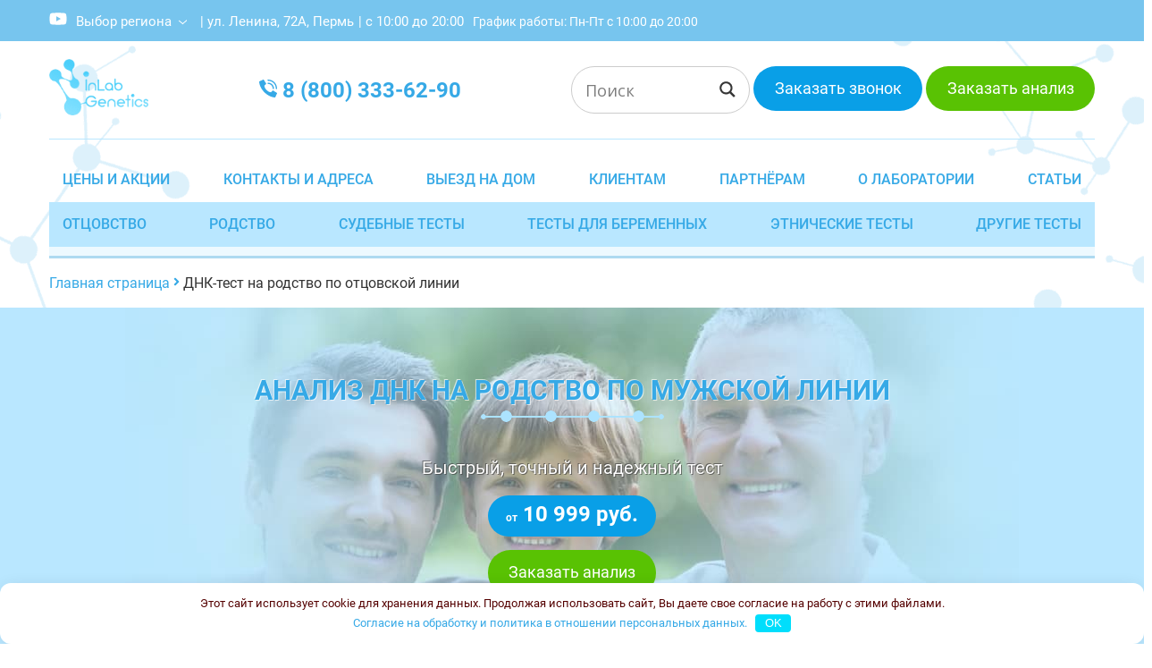

--- FILE ---
content_type: text/html; charset=UTF-8
request_url: https://inlab-genetics.ru/perm/dnk-test-na-rodstvo-po-ottsovskoy-linii/
body_size: 31469
content:
<!doctype html>
<html lang="ru-RU">

<head>
	<meta charset="UTF-8">
	<meta name="viewport" content="width=device-width, initial-scale=1">
	<link rel="profile" href="http://gmpg.org/xfn/11">
	<link rel="apple-touch-icon" sizes="152x152" href="/wp-content/themes/fs-lab/html/img/favicon/apple-touch-icon.png">
	<link rel="icon" type="image/png" sizes="32x32" href="/wp-content/themes/fs-lab/html/img/favicon/favicon-32x32.png">
	<link rel="icon" type="image/png" sizes="16x16" href="/wp-content/themes/fs-lab/html/img/favicon/favicon-16x16.png">
	<link rel="manifest" href="/wp-content/themes/fs-lab/html/img/favicon/site.webmanifest">
	<link rel="mask-icon" href="/wp-content/themes/fs-lab/html/img/favicon/safari-pinned-tab.svg" color="#5bbad5">
	<link rel="shortcut icon" href="/wp-content/themes/fs-lab/html/img/favicon/favicon.ico" type="image/x-icon">
	<meta name="msapplication-TileColor" content="#ffffff">
	<meta name="theme-color" content="#ffffff">

	<meta name='robots' content='index, follow, max-image-preview:large, max-snippet:-1, max-video-preview:-1' />
<meta name="keywords" content="днк, тест, родство, линия, мужской, Пермь" />

	<!-- This site is optimized with the Yoast SEO plugin v16.7 - https://yoast.com/wordpress/plugins/seo/ -->
	<title>ДНК-тест на родство по мужской линии в Перми - цена и сроки анализа</title>
	<meta name="description" content="Точность до 99,99999%. Определения родства по мужской линии с помощью ДНК-анализа по оптимальной стоимости в Перми. Заказать ДНК-тест для установления родства по мужской линии можно по ☎ 8 (800) 333-62-90." />
	<link rel="canonical" href="https://inlab-genetics.ru/perm/dnk-test-na-rodstvo-po-ottsovskoy-linii/" />
	<meta property="og:locale" content="ru_RU" />
	<meta property="og:type" content="article" />
	<meta property="og:title" content="ДНК-тест на родство по мужской линии в Перми - цена и сроки анализа" />
	<meta property="og:description" content="Точность до 99,99999%. Определения родства по мужской линии с помощью ДНК-анализа по оптимальной стоимости в Перми. Заказать ДНК-тест для установления родства по мужской линии можно по ☎ 8 (800) 333-62-90." />
	<meta property="og:url" content="https://inlab-genetics.ru/perm/dnk-test-na-rodstvo-po-ottsovskoy-linii/" />
	<meta property="og:site_name" content="ИнЛаб Генетикс" />
	<meta property="article:modified_time" content="2025-06-23T12:53:47+00:00" />
	<meta name="twitter:card" content="summary_large_image" />
	<meta name="twitter:description" content="Точность до 99,99999%. Определения родства по мужской линии с помощью ДНК-анализа по оптимальной стоимости в Перми. Заказать ДНК-тест для установления родства по мужской линии можно по ☎ 8 (800) 333-62-90." />
	<script type="application/ld+json" class="yoast-schema-graph">{"@context":"https://schema.org","@graph":[{"@type":"WebSite","@id":"https://inlab-genetics.ru/#website","url":"https://inlab-genetics.ru/","name":"\u0418\u043d\u041b\u0430\u0431 \u0413\u0435\u043d\u0435\u0442\u0438\u043a\u0441","description":"","potentialAction":[{"@type":"SearchAction","target":{"@type":"EntryPoint","urlTemplate":"https://inlab-genetics.ru/?s={search_term_string}"},"query-input":"required name=search_term_string"}],"inLanguage":"ru-RU"},{"@type":"WebPage","@id":"https://inlab-genetics.ru/dnk-test-na-rodstvo-po-ottsovskoy-linii/#webpage","url":"https://inlab-genetics.ru/dnk-test-na-rodstvo-po-ottsovskoy-linii/","name":"\u0414\u041d\u041a \u0442\u0435\u0441\u0442 \u043d\u0430 \u0440\u043e\u0434\u0441\u0442\u0432\u043e \u043f\u043e \u043c\u0443\u0436\u0441\u043a\u043e\u0439 \u043b\u0438\u043d\u0438\u0438 \u0432 \u041f\u0435\u0440\u043c\u0438","isPartOf":{"@id":"https://inlab-genetics.ru/#website"},"datePublished":"2018-10-25T12:25:45+00:00","dateModified":"2025-06-23T12:53:47+00:00","description":"\u041e\u043f\u0440\u0435\u0434\u0435\u043b\u0435\u043d\u0438\u044f \u0440\u043e\u0434\u0441\u0442\u0432\u0430 \u043f\u043e \u043c\u0443\u0436\u0441\u043a\u043e\u0439 \u043b\u0438\u043d\u0438\u0438 \u0441 \u043f\u043e\u043c\u043e\u0449\u044c\u044e \u0414\u041d\u041a-\u0430\u043d\u0430\u043b\u0438\u0437\u0430 \u043f\u043e \u043e\u043f\u0442\u0438\u043c\u0430\u043b\u044c\u043d\u043e\u0439 \u0441\u0442\u043e\u0438\u043c\u043e\u0441\u0442\u0438 \u0432 \u041f\u0435\u0440\u043c\u0438. \u0417\u0430\u043a\u0430\u0437\u0430\u0442\u044c \u0414\u041d\u041a-\u0442\u0435\u0441\u0442 \u0434\u043b\u044f \u0443\u0441\u0442\u0430\u043d\u043e\u0432\u043b\u0435\u043d\u0438\u044f \u0440\u043e\u0434\u0441\u0442\u0432\u0430 \u043f\u043e \u043c\u0443\u0436\u0441\u043a\u043e\u0439 \u043b\u0438\u043d\u0438\u0438 \u043c\u043e\u0436\u043d\u043e \u043f\u043e \u260e 8(800)333-62-90.","breadcrumb":{"@id":"https://inlab-genetics.ru/dnk-test-na-rodstvo-po-ottsovskoy-linii/#breadcrumb"},"inLanguage":"ru-RU","potentialAction":[{"@type":"ReadAction","target":["https://inlab-genetics.ru/dnk-test-na-rodstvo-po-ottsovskoy-linii/"]}]},{"@type":"BreadcrumbList","@id":"https://inlab-genetics.ru/dnk-test-na-rodstvo-po-ottsovskoy-linii/#breadcrumb","itemListElement":[{"@type":"ListItem","position":1,"name":"\u0413\u043b\u0430\u0432\u043d\u0430\u044f \u0441\u0442\u0440\u0430\u043d\u0438\u0446\u0430","item":"https://inlab-genetics.ru/"},{"@type":"ListItem","position":2,"name":"\u0414\u041d\u041a-\u0442\u0435\u0441\u0442 \u043d\u0430 \u0440\u043e\u0434\u0441\u0442\u0432\u043e \u043f\u043e \u043e\u0442\u0446\u043e\u0432\u0441\u043a\u043e\u0439 \u043b\u0438\u043d\u0438\u0438"}]}]}</script>
	<!-- / Yoast SEO plugin. -->


<style> .display-none{ display: none !important; } </style><link rel='stylesheet' id='classic-theme-styles-css' href='https://inlab-genetics.ru/wp-includes/css/classic-themes.min.css?ver=6.2.2'  media='all' />
<style id='global-styles-inline-css' type='text/css'>
body{--wp--preset--color--black: #000000;--wp--preset--color--cyan-bluish-gray: #abb8c3;--wp--preset--color--white: #ffffff;--wp--preset--color--pale-pink: #f78da7;--wp--preset--color--vivid-red: #cf2e2e;--wp--preset--color--luminous-vivid-orange: #ff6900;--wp--preset--color--luminous-vivid-amber: #fcb900;--wp--preset--color--light-green-cyan: #7bdcb5;--wp--preset--color--vivid-green-cyan: #00d084;--wp--preset--color--pale-cyan-blue: #8ed1fc;--wp--preset--color--vivid-cyan-blue: #0693e3;--wp--preset--color--vivid-purple: #9b51e0;--wp--preset--gradient--vivid-cyan-blue-to-vivid-purple: linear-gradient(135deg,rgba(6,147,227,1) 0%,rgb(155,81,224) 100%);--wp--preset--gradient--light-green-cyan-to-vivid-green-cyan: linear-gradient(135deg,rgb(122,220,180) 0%,rgb(0,208,130) 100%);--wp--preset--gradient--luminous-vivid-amber-to-luminous-vivid-orange: linear-gradient(135deg,rgba(252,185,0,1) 0%,rgba(255,105,0,1) 100%);--wp--preset--gradient--luminous-vivid-orange-to-vivid-red: linear-gradient(135deg,rgba(255,105,0,1) 0%,rgb(207,46,46) 100%);--wp--preset--gradient--very-light-gray-to-cyan-bluish-gray: linear-gradient(135deg,rgb(238,238,238) 0%,rgb(169,184,195) 100%);--wp--preset--gradient--cool-to-warm-spectrum: linear-gradient(135deg,rgb(74,234,220) 0%,rgb(151,120,209) 20%,rgb(207,42,186) 40%,rgb(238,44,130) 60%,rgb(251,105,98) 80%,rgb(254,248,76) 100%);--wp--preset--gradient--blush-light-purple: linear-gradient(135deg,rgb(255,206,236) 0%,rgb(152,150,240) 100%);--wp--preset--gradient--blush-bordeaux: linear-gradient(135deg,rgb(254,205,165) 0%,rgb(254,45,45) 50%,rgb(107,0,62) 100%);--wp--preset--gradient--luminous-dusk: linear-gradient(135deg,rgb(255,203,112) 0%,rgb(199,81,192) 50%,rgb(65,88,208) 100%);--wp--preset--gradient--pale-ocean: linear-gradient(135deg,rgb(255,245,203) 0%,rgb(182,227,212) 50%,rgb(51,167,181) 100%);--wp--preset--gradient--electric-grass: linear-gradient(135deg,rgb(202,248,128) 0%,rgb(113,206,126) 100%);--wp--preset--gradient--midnight: linear-gradient(135deg,rgb(2,3,129) 0%,rgb(40,116,252) 100%);--wp--preset--duotone--dark-grayscale: url('#wp-duotone-dark-grayscale');--wp--preset--duotone--grayscale: url('#wp-duotone-grayscale');--wp--preset--duotone--purple-yellow: url('#wp-duotone-purple-yellow');--wp--preset--duotone--blue-red: url('#wp-duotone-blue-red');--wp--preset--duotone--midnight: url('#wp-duotone-midnight');--wp--preset--duotone--magenta-yellow: url('#wp-duotone-magenta-yellow');--wp--preset--duotone--purple-green: url('#wp-duotone-purple-green');--wp--preset--duotone--blue-orange: url('#wp-duotone-blue-orange');--wp--preset--font-size--small: 13px;--wp--preset--font-size--medium: 20px;--wp--preset--font-size--large: 36px;--wp--preset--font-size--x-large: 42px;--wp--preset--spacing--20: 0.44rem;--wp--preset--spacing--30: 0.67rem;--wp--preset--spacing--40: 1rem;--wp--preset--spacing--50: 1.5rem;--wp--preset--spacing--60: 2.25rem;--wp--preset--spacing--70: 3.38rem;--wp--preset--spacing--80: 5.06rem;--wp--preset--shadow--natural: 6px 6px 9px rgba(0, 0, 0, 0.2);--wp--preset--shadow--deep: 12px 12px 50px rgba(0, 0, 0, 0.4);--wp--preset--shadow--sharp: 6px 6px 0px rgba(0, 0, 0, 0.2);--wp--preset--shadow--outlined: 6px 6px 0px -3px rgba(255, 255, 255, 1), 6px 6px rgba(0, 0, 0, 1);--wp--preset--shadow--crisp: 6px 6px 0px rgba(0, 0, 0, 1);}:where(.is-layout-flex){gap: 0.5em;}body .is-layout-flow > .alignleft{float: left;margin-inline-start: 0;margin-inline-end: 2em;}body .is-layout-flow > .alignright{float: right;margin-inline-start: 2em;margin-inline-end: 0;}body .is-layout-flow > .aligncenter{margin-left: auto !important;margin-right: auto !important;}body .is-layout-constrained > .alignleft{float: left;margin-inline-start: 0;margin-inline-end: 2em;}body .is-layout-constrained > .alignright{float: right;margin-inline-start: 2em;margin-inline-end: 0;}body .is-layout-constrained > .aligncenter{margin-left: auto !important;margin-right: auto !important;}body .is-layout-constrained > :where(:not(.alignleft):not(.alignright):not(.alignfull)){max-width: var(--wp--style--global--content-size);margin-left: auto !important;margin-right: auto !important;}body .is-layout-constrained > .alignwide{max-width: var(--wp--style--global--wide-size);}body .is-layout-flex{display: flex;}body .is-layout-flex{flex-wrap: wrap;align-items: center;}body .is-layout-flex > *{margin: 0;}:where(.wp-block-columns.is-layout-flex){gap: 2em;}.has-black-color{color: var(--wp--preset--color--black) !important;}.has-cyan-bluish-gray-color{color: var(--wp--preset--color--cyan-bluish-gray) !important;}.has-white-color{color: var(--wp--preset--color--white) !important;}.has-pale-pink-color{color: var(--wp--preset--color--pale-pink) !important;}.has-vivid-red-color{color: var(--wp--preset--color--vivid-red) !important;}.has-luminous-vivid-orange-color{color: var(--wp--preset--color--luminous-vivid-orange) !important;}.has-luminous-vivid-amber-color{color: var(--wp--preset--color--luminous-vivid-amber) !important;}.has-light-green-cyan-color{color: var(--wp--preset--color--light-green-cyan) !important;}.has-vivid-green-cyan-color{color: var(--wp--preset--color--vivid-green-cyan) !important;}.has-pale-cyan-blue-color{color: var(--wp--preset--color--pale-cyan-blue) !important;}.has-vivid-cyan-blue-color{color: var(--wp--preset--color--vivid-cyan-blue) !important;}.has-vivid-purple-color{color: var(--wp--preset--color--vivid-purple) !important;}.has-black-background-color{background-color: var(--wp--preset--color--black) !important;}.has-cyan-bluish-gray-background-color{background-color: var(--wp--preset--color--cyan-bluish-gray) !important;}.has-white-background-color{background-color: var(--wp--preset--color--white) !important;}.has-pale-pink-background-color{background-color: var(--wp--preset--color--pale-pink) !important;}.has-vivid-red-background-color{background-color: var(--wp--preset--color--vivid-red) !important;}.has-luminous-vivid-orange-background-color{background-color: var(--wp--preset--color--luminous-vivid-orange) !important;}.has-luminous-vivid-amber-background-color{background-color: var(--wp--preset--color--luminous-vivid-amber) !important;}.has-light-green-cyan-background-color{background-color: var(--wp--preset--color--light-green-cyan) !important;}.has-vivid-green-cyan-background-color{background-color: var(--wp--preset--color--vivid-green-cyan) !important;}.has-pale-cyan-blue-background-color{background-color: var(--wp--preset--color--pale-cyan-blue) !important;}.has-vivid-cyan-blue-background-color{background-color: var(--wp--preset--color--vivid-cyan-blue) !important;}.has-vivid-purple-background-color{background-color: var(--wp--preset--color--vivid-purple) !important;}.has-black-border-color{border-color: var(--wp--preset--color--black) !important;}.has-cyan-bluish-gray-border-color{border-color: var(--wp--preset--color--cyan-bluish-gray) !important;}.has-white-border-color{border-color: var(--wp--preset--color--white) !important;}.has-pale-pink-border-color{border-color: var(--wp--preset--color--pale-pink) !important;}.has-vivid-red-border-color{border-color: var(--wp--preset--color--vivid-red) !important;}.has-luminous-vivid-orange-border-color{border-color: var(--wp--preset--color--luminous-vivid-orange) !important;}.has-luminous-vivid-amber-border-color{border-color: var(--wp--preset--color--luminous-vivid-amber) !important;}.has-light-green-cyan-border-color{border-color: var(--wp--preset--color--light-green-cyan) !important;}.has-vivid-green-cyan-border-color{border-color: var(--wp--preset--color--vivid-green-cyan) !important;}.has-pale-cyan-blue-border-color{border-color: var(--wp--preset--color--pale-cyan-blue) !important;}.has-vivid-cyan-blue-border-color{border-color: var(--wp--preset--color--vivid-cyan-blue) !important;}.has-vivid-purple-border-color{border-color: var(--wp--preset--color--vivid-purple) !important;}.has-vivid-cyan-blue-to-vivid-purple-gradient-background{background: var(--wp--preset--gradient--vivid-cyan-blue-to-vivid-purple) !important;}.has-light-green-cyan-to-vivid-green-cyan-gradient-background{background: var(--wp--preset--gradient--light-green-cyan-to-vivid-green-cyan) !important;}.has-luminous-vivid-amber-to-luminous-vivid-orange-gradient-background{background: var(--wp--preset--gradient--luminous-vivid-amber-to-luminous-vivid-orange) !important;}.has-luminous-vivid-orange-to-vivid-red-gradient-background{background: var(--wp--preset--gradient--luminous-vivid-orange-to-vivid-red) !important;}.has-very-light-gray-to-cyan-bluish-gray-gradient-background{background: var(--wp--preset--gradient--very-light-gray-to-cyan-bluish-gray) !important;}.has-cool-to-warm-spectrum-gradient-background{background: var(--wp--preset--gradient--cool-to-warm-spectrum) !important;}.has-blush-light-purple-gradient-background{background: var(--wp--preset--gradient--blush-light-purple) !important;}.has-blush-bordeaux-gradient-background{background: var(--wp--preset--gradient--blush-bordeaux) !important;}.has-luminous-dusk-gradient-background{background: var(--wp--preset--gradient--luminous-dusk) !important;}.has-pale-ocean-gradient-background{background: var(--wp--preset--gradient--pale-ocean) !important;}.has-electric-grass-gradient-background{background: var(--wp--preset--gradient--electric-grass) !important;}.has-midnight-gradient-background{background: var(--wp--preset--gradient--midnight) !important;}.has-small-font-size{font-size: var(--wp--preset--font-size--small) !important;}.has-medium-font-size{font-size: var(--wp--preset--font-size--medium) !important;}.has-large-font-size{font-size: var(--wp--preset--font-size--large) !important;}.has-x-large-font-size{font-size: var(--wp--preset--font-size--x-large) !important;}
.wp-block-navigation a:where(:not(.wp-element-button)){color: inherit;}
:where(.wp-block-columns.is-layout-flex){gap: 2em;}
.wp-block-pullquote{font-size: 1.5em;line-height: 1.6;}
</style>
<link rel='stylesheet' id='main-css-css' href='/wp-content/themes/fs-lab/css/main.css?ver=6.2.2'  media='all' />
<link rel='stylesheet' id='fs-rating-css' href='/wp-content/themes/fs-lab//functions/microdata/rating/rating.css?ver=1'  media='all' />
<link rel='stylesheet' id='wpdreams-asl-basic-css' href='/wp-content/plugins/ajax-search-lite/css/style.basic.css?ver=4.11.2'  media='all' />
<link rel='stylesheet' id='wpdreams-ajaxsearchlite-css' href='/wp-content/plugins/ajax-search-lite/css/style-underline.css?ver=4.11.2'  media='all' />
<script  src='https://inlab-genetics.ru/wp-includes/js/jquery/jquery.min.js?ver=3.6.4' id='jquery-core-js'></script>
<script  defer="defer" src='https://inlab-genetics.ru/wp-includes/js/jquery/jquery-migrate.min.js?ver=3.4.0' id='jquery-migrate-js'></script>
<script  src='/wp-content/themes/fs-lab//functions/microdata/rating/rating.js?ver=1' id='fs-rating-js'></script>
<link rel="https://api.w.org/" href="https://inlab-genetics.ru/wp-json/" /><link rel="alternate" type="application/json" href="https://inlab-genetics.ru/wp-json/wp/v2/pages/515" /><link rel="EditURI" type="application/rsd+xml" title="RSD" href="https://inlab-genetics.ru/xmlrpc.php?rsd" />
<link rel="wlwmanifest" type="application/wlwmanifest+xml" href="https://inlab-genetics.ru/wp-includes/wlwmanifest.xml" />
<meta name="generator" content="WordPress 6.2.2" />
<link rel='shortlink' href='https://inlab-genetics.ru/?p=515' />
				<link rel="preconnect" href="https://fonts.gstatic.com" crossorigin />
				<link rel="preload" as="style" href="//fonts.googleapis.com/css?family=Open+Sans&display=swap" />
				<link rel="stylesheet" href="//fonts.googleapis.com/css?family=Open+Sans&display=swap" media="all" />
				                <style>
                    
					div[id*='ajaxsearchlitesettings'].searchsettings .asl_option_inner label {
						font-size: 0px !important;
						color: rgba(0, 0, 0, 0);
					}
					div[id*='ajaxsearchlitesettings'].searchsettings .asl_option_inner label:after {
						font-size: 11px !important;
						position: absolute;
						top: 0;
						left: 0;
						z-index: 1;
					}
					.asl_w_container {
						width: 100%;
						margin: 0px 0px 0px 0px;
						min-width: 200px;
					}
					div[id*='ajaxsearchlite'].asl_m {
						width: 100%;
					}
					div[id*='ajaxsearchliteres'].wpdreams_asl_results div.resdrg span.highlighted {
						font-weight: bold;
						color: rgb(40, 200, 19);
						background-color: rgb(255, 255, 255);
					}
					div[id*='ajaxsearchliteres'].wpdreams_asl_results .results img.asl_image {
						width: 70px;
						height: 70px;
						object-fit: cover;
					}
					div.asl_r .results {
						max-height: none;
					}
				
						div.asl_r.asl_w.vertical .results .item::after {
							display: block;
							position: absolute;
							bottom: 0;
							content: '';
							height: 1px;
							width: 100%;
							background: #D8D8D8;
						}
						div.asl_r.asl_w.vertical .results .item.asl_last_item::after {
							display: none;
						}
					                </style>
                <link rel="icon" href="/wp-content/uploads/2020/09/cropped-mstile-150x150-1-32x32.png" sizes="32x32" />
<link rel="icon" href="/wp-content/uploads/2020/09/cropped-mstile-150x150-1-192x192.png" sizes="192x192" />
<link rel="apple-touch-icon" href="/wp-content/uploads/2020/09/cropped-mstile-150x150-1-180x180.png" />
<meta name="msapplication-TileImage" content="/wp-content/uploads/2020/09/cropped-mstile-150x150-1-270x270.png" />
<style>.clearfy-cookie { position:fixed; left:0; right:0; bottom:0; padding:12px; color:#540000; background:#ffffff; box-shadow:0 3px 20px -5px rgba(41, 44, 56, 0.2); z-index:9999; font-size: 13px; border-radius: 12px; transition: .3s; }.clearfy-cookie--left { left: 20px; bottom: 20px; right: auto; max-width: 400px; margin-right: 20px; }.clearfy-cookie--right { left: auto; bottom: 20px; right: 20px; max-width: 400px; margin-left: 20px; }.clearfy-cookie.clearfy-cookie-hide { transform: translateY(150%) translateZ(0); opacity: 0; }.clearfy-cookie-container { max-width:1170px; margin:0 auto; text-align:center; }.clearfy-cookie-accept { background:#00defc; color:#fff; border:0; padding:.2em .8em; margin: 0 0 0 .5em; font-size: 13px; border-radius: 4px; cursor: pointer; }.clearfy-cookie-accept:hover,.clearfy-cookie-accept:focus { opacity: .9; }</style>	
    <script src="https://securepay.tinkoff.ru/html/payForm/js/tinkoff_v2.js"></script> 

			<link rel="alternate" href="https://inlab-genetics.ru/ukraine/" hreflang="ru-UA">
	


	<!-- Yandex SmartCaptcha -->
    <script src="https://smartcaptcha.yandexcloud.net/captcha.js" defer></script>

</head>

<body class="page-template page-template-page_dnk_analysis page-template-page_dnk_analysis-php page page-id-515">
		<!-- Страница -->
	
	<div id="my-page" class="my-page">


		
		
		<!-- ***********************************    HEADER sticky -->
<section class="header-big sticky" id="header-sticky">
	<div class="inner-wrap">
		<div class="header-big-inner">
			<!-- logo -->
			<div class="logo">
    						<a href="https://inlab-genetics.ru">
														<img src="/wp-content/themes/fs-lab/html/img/logo.png" alt="ИнЛаб Генетикс" title="ИнЛаб Генетикс"/>
													</a>
							</div>
			<!-- phones -->
			<div class="phones">
				<p></p>

				<p><i class="ic-phone"></i><a href="tel:+78003336290">8 (800) 333-62-90</a></p>

			</div>

			<p class="rezhim">График работы компании: Пн-Пт с 10:00 до 20:00</p>

			<!-- btns -->
			<div class="header-btns">
				<span class="btn"><a href="javascript:;" data-fancybox data-src="#form-modal3">Заказать звонок</a></span>
				<span class="btn green"><a href="javascript:;" data-fancybox data-src="#form-modal4">Заказать анализ</a></span>
			</div>
		</div>
	</div>
</section>
<header class="header-top-line" id="header-top-line">
	<div class="inner-wrap">
		<div class="header-top-line-inner">
			<!-- mobile btn -->
			<!-- <button class="hamburger" id="hamburger-11">
				<span class="line"></span>
				<span class="line"></span>
				<span class="line"></span>
			</button> -->
			<div class="header-top-line-soc">
								<a href="https://www.youtube.com/channel/UCon7QFmOua7wKjKig_I2PTQ" target="_blank" title="youtube" rel="nofollow">
						<svg class="svg-inline--fa fa-youtube fa-w-18" width="20" height="20" aria-hidden="true" data-prefix="fab" data-icon="youtube" role="img" xmlns="http://www.w3.org/2000/svg" viewBox="0 0 576 512" data-fa-i2svg=""><path fill="currentColor" d="M549.655 124.083c-6.281-23.65-24.787-42.276-48.284-48.597C458.781 64 288 64 288 64S117.22 64 74.629 75.486c-23.497 6.322-42.003 24.947-48.284 48.597-11.412 42.867-11.412 132.305-11.412 132.305s0 89.438 11.412 132.305c6.281 23.65 24.787 41.5 48.284 47.821C117.22 448 288 448 288 448s170.78 0 213.371-11.486c23.497-6.321 42.003-24.171 48.284-47.821 11.412-42.867 11.412-132.305 11.412-132.305s0-89.438-11.412-132.305zm-317.51 213.508V175.185l142.739 81.205-142.739 81.201z"></path></svg>
					</a>			</div>

								<!-- town -->
					<div class="header-towns">
						<div class="header-towns-action">
							<span><a href="javascript:;" data-fancybox="" data-src="#form-modal6">Выбор региона</a></span>
						</div>

						<ul class="ajax_cities"></ul>
						
					</div>
					

			
				<div class="fs_address" data-sdfsdf="5"><span>|</span> ул. Ленина, 72А, Пермь</div>


				<div class="fs_date_time"><span>|</span> с 10:00 до 20:00</div>



					<p class="rezhim">График работы: Пн-Пт с 10:00 до 20:00</p>

						<div class="icons-cabinet">
							<a href="javascript:;" class="ic-cabinet" data-fancybox data-src="#login-modal">
								<svg class="svg-inline--fa fa-check-circle fa-w-16" aria-hidden="true" width="16" height="16" data-prefix="far" data-icon="check-circle" role="img" xmlns="http://www.w3.org/2000/svg" viewBox="0 0 512 512" data-fa-i2svg=""><path fill="currentColor" d="M256 8C119.033 8 8 119.033 8 256s111.033 248 248 248 248-111.033 248-248S392.967 8 256 8zm0 48c110.532 0 200 89.451 200 200 0 110.532-89.451 200-200 200-110.532 0-200-89.451-200-200 0-110.532 89.451-200 200-200m140.204 130.267l-22.536-22.718c-4.667-4.705-12.265-4.736-16.97-.068L215.346 303.697l-59.792-60.277c-4.667-4.705-12.265-4.736-16.97-.069l-22.719 22.536c-4.705 4.667-4.736 12.265-.068 16.971l90.781 91.516c4.667 4.705 12.265 4.736 16.97.068l172.589-171.204c4.704-4.668 4.734-12.266.067-16.971z"></path></svg>
								<span>Получить результат</span>
							</a>
				<!-- <a href="javascript:;" class="ic-cabinet" data-fancybox data-src="#login-modal">
					<i class="far fa-user"></i>
					<span>Личный кабинет партнёра</span>
				</a> -->
										<a href="javascript:;" class="ic-cabinet" data-fancybox data-src="#login-modal">
							<svg class="svg-inline--fa fa-user fa-w-14" width="14" height="16" aria-hidden="true" data-prefix="far" data-icon="user" role="img" xmlns="http://www.w3.org/2000/svg" viewBox="0 0 448 512" data-fa-i2svg=""><path fill="currentColor" d="M313.6 304c-28.7 0-42.5 16-89.6 16-47.1 0-60.8-16-89.6-16C60.2 304 0 364.2 0 438.4V464c0 26.5 21.5 48 48 48h352c26.5 0 48-21.5 48-48v-25.6c0-74.2-60.2-134.4-134.4-134.4zM400 464H48v-25.6c0-47.6 38.8-86.4 86.4-86.4 14.6 0 38.3 16 89.6 16 51.7 0 74.9-16 89.6-16 47.6 0 86.4 38.8 86.4 86.4V464zM224 288c79.5 0 144-64.5 144-144S303.5 0 224 0 80 64.5 80 144s64.5 144 144 144zm0-240c52.9 0 96 43.1 96 96s-43.1 96-96 96-96-43.1-96-96 43.1-96 96-96z"></path></svg>
							<span>Личный кабинет партнёра</span>
						</a>
									</div>
			</div>
			<div>
            			</div>
		</div>


	</header>

<!-- ***********************************    HEADER BIG -->
		<section class="header-big" id="header-big">
			<div class="inner-wrap">
				<div class="header-big-inner">
					<!-- logo -->
					
					<div class="logo">
        								<a href="https://inlab-genetics.ru/perm/">

																				<img src="/wp-content/themes/fs-lab/html/img/logo.png" alt="ИнЛаб Генетикс" title="ИнЛаб Генетикс" width="111" height="63"/>
																			</a>
											</div>
					<!-- phones -->
					<div class="phones">
						<p></p>
						
						<p>
							<svg xmlns="http://www.w3.org/2000/svg" width="20" height="20" viewBox="0 0 58 58" fill="#36A9E6"><path d="M24.017 33.983c-5.536-5.536-6.786-11.072-7.068-13.29a1.99 1.99 0 0 1 .571-1.664L22 14.551a2 2 0 0 0 .282-2.475L15.149 1a2 2 0 0 0-2.591-.729L1.107 5.664a1.99 1.99 0 0 0-1.1 1.987c.6 5.7 3.085 19.712 16.855 33.483s27.78 16.255 33.483 16.855a1.99 1.99 0 0 0 1.987-1.1l5.393-11.451A2 2 0 0 0 57 42.851L45.924 35.72a2 2 0 0 0-2.475.28l-4.478 4.48a1.99 1.99 0 0 1-1.664.571c-2.218-.282-7.754-1.532-13.29-7.068zM46 31a2 2 0 0 1-2-2 15.02 15.02 0 0 0-15-15 2 2 0 1 1 0-4c10.489.012 18.988 8.511 19 19a2 2 0 0 1-2 2zm10 0a2 2 0 0 1-2-2C53.985 15.199 42.801 4.015 29 4a2 2 0 1 1 0-4c16.009.018 28.982 12.991 29 29a2 2 0 0 1-2 2z"/></svg>
							<a href="tel:+78003336290">8 (800) 333-62-90</a></p>

					</div>
					
						
					<!-- btns -->
					<div class="header-btns">
						<div id="fs_search" class="active">
							<div class="asl_w_container asl_w_container_1">
	<div id='ajaxsearchlite1'
		 data-id="1"
		 data-instance="1"
		 class="asl_w asl_m asl_m_1 asl_m_1_1">
		<div class="probox">

	
	<button class='promagnifier' aria-label="Search magnifier button">
				<div class='innericon'>
			<svg version="1.1" xmlns="http://www.w3.org/2000/svg" xmlns:xlink="http://www.w3.org/1999/xlink" x="0px" y="0px" width="22" height="22" viewBox="0 0 512 512" enable-background="new 0 0 512 512" xml:space="preserve">
					<path d="M460.355,421.59L353.844,315.078c20.041-27.553,31.885-61.437,31.885-98.037
						C385.729,124.934,310.793,50,218.686,50C126.58,50,51.645,124.934,51.645,217.041c0,92.106,74.936,167.041,167.041,167.041
						c34.912,0,67.352-10.773,94.184-29.158L419.945,462L460.355,421.59z M100.631,217.041c0-65.096,52.959-118.056,118.055-118.056
						c65.098,0,118.057,52.959,118.057,118.056c0,65.096-52.959,118.056-118.057,118.056C153.59,335.097,100.631,282.137,100.631,217.041
						z"/>
				</svg>
		</div>
	</button>

	
	
	<div class='prosettings' style='display:none;' data-opened=0>
				<div class='innericon'>
			<svg version="1.1" xmlns="http://www.w3.org/2000/svg" xmlns:xlink="http://www.w3.org/1999/xlink" x="0px" y="0px" width="22" height="22" viewBox="0 0 512 512" enable-background="new 0 0 512 512" xml:space="preserve">
					<polygon transform = "rotate(90 256 256)" points="142.332,104.886 197.48,50 402.5,256 197.48,462 142.332,407.113 292.727,256 "/>
				</svg>
		</div>
	</div>

	
	
	<div class='proinput'>
        <form role="search" action='#' autocomplete="off"
			  aria-label="Search form">
			<input aria-label="Search input"
				   type='search' class='orig'
				   name='phrase'
				   placeholder='Поиск'
				   value=''
				   autocomplete="off"/>
			<input aria-label="Search autocomplete input"
				   type='text'
				   class='autocomplete'
				   tabindex="-1"
				   name='phrase'
				   value=''
				   autocomplete="off" disabled/>
			<input type='submit' value="Start search" style='width:0; height: 0; visibility: hidden;'>
		</form>
	</div>

	
	
	<div class='proloading'>

		<div class="asl_loader"><div class="asl_loader-inner asl_simple-circle"></div></div>

			</div>

			<div class='proclose'>
			<svg version="1.1" xmlns="http://www.w3.org/2000/svg" xmlns:xlink="http://www.w3.org/1999/xlink" x="0px"
				 y="0px"
				 width="12" height="12" viewBox="0 0 512 512" enable-background="new 0 0 512 512"
				 xml:space="preserve">
				<polygon points="438.393,374.595 319.757,255.977 438.378,137.348 374.595,73.607 255.995,192.225 137.375,73.622 73.607,137.352 192.246,255.983 73.622,374.625 137.352,438.393 256.002,319.734 374.652,438.378 "/>
			</svg>
		</div>
	
	
</div>	</div>
	<div class='asl_data_container' style="display:none !important;">
		<div class="asl_init_data wpdreams_asl_data_ct"
	 style="display:none !important;"
	 id="asl_init_id_1"
	 data-asl-id="1"
	 data-asl-instance="1"
	 data-asldata="[base64]/[base64]"></div>	<div id="asl_hidden_data">
		<svg style="position:absolute" height="0" width="0">
			<filter id="aslblur">
				<feGaussianBlur in="SourceGraphic" stdDeviation="4"/>
			</filter>
		</svg>
		<svg style="position:absolute" height="0" width="0">
			<filter id="no_aslblur"></filter>
		</svg>
	</div>
	</div>

	<div id='ajaxsearchliteres1'
	 class='vertical wpdreams_asl_results asl_w asl_r asl_r_1 asl_r_1_1'>

	
	<div class="results">

		
		<div class="resdrg">
		</div>

		
	</div>

	
	
</div>

	<div id='__original__ajaxsearchlitesettings1'
		 data-id="1"
		 class="searchsettings wpdreams_asl_settings asl_w asl_s asl_s_1">
		<form name='options'
	  aria-label="Search settings form"
	  autocomplete = 'off'>

	
	
	<input type="hidden" name="filters_changed" style="display:none;" value="0">
	<input type="hidden" name="filters_initial" style="display:none;" value="1">

	<div class="asl_option_inner hiddend">
		<input type='hidden' name='qtranslate_lang' id='qtranslate_lang1'
			   value='0'/>
	</div>

	
	
	<fieldset class="asl_sett_scroll">
		<legend style="display: none;">Generic selectors</legend>
		<div class="asl_option">
			<div class="asl_option_inner">
				<input type="checkbox" value="exact"
					   aria-label="Exact matches only"
					   name="asl_gen[]" />
				<div class="asl_option_checkbox"></div>
			</div>
			<div class="asl_option_label">
				Exact matches only			</div>
		</div>
		<div class="asl_option">
			<div class="asl_option_inner">
				<input type="checkbox" value="title"
					   aria-label="Search in title"
					   name="asl_gen[]"  checked="checked"/>
				<div class="asl_option_checkbox"></div>
			</div>
			<div class="asl_option_label">
				Search in title			</div>
		</div>
		<div class="asl_option">
			<div class="asl_option_inner">
				<input type="checkbox" value="content"
					   aria-label="Search in content"
					   name="asl_gen[]"  checked="checked"/>
				<div class="asl_option_checkbox"></div>
			</div>
			<div class="asl_option_label">
				Search in content			</div>
		</div>
		<div class="asl_option_inner hiddend">
			<input type="checkbox" value="excerpt"
				   aria-label="Search in excerpt"
				   name="asl_gen[]" />
			<div class="asl_option_checkbox"></div>
		</div>
	</fieldset>
	<fieldset class="asl_sett_scroll">
		<legend style="display: none;">Post Type Selectors</legend>
					<div class="asl_option_inner hiddend">
				<input type="checkbox" value="post"
					   aria-label="Hidden option, ignore please"
					   name="customset[]" checked="checked"/>
			</div>
						<div class="asl_option_inner hiddend">
				<input type="checkbox" value="page"
					   aria-label="Hidden option, ignore please"
					   name="customset[]" checked="checked"/>
			</div>
				</fieldset>
	</form>
	</div>
</div>						</div>
						<div class="hammenu">
							<button class="hamburger" id="hamburger-11">
							<span class="line"></span>
							<span class="line"></span>
							<span class="line"></span>
						</button>
						<p>Меню</p>
					</div>
						<span class="btn"><a href="javascript:;" data-fancybox data-src="#form-modal3">Заказать звонок</a></span>
						<span class="btn green"><a href="javascript:;" data-fancybox data-src="#form-modal4">Заказать анализ</a></span>
					</div>
					
				</div>
			</div>
		</section><!-- ***********************************    MENU -->
		<section class="navigation" id="navigation">
			<div class="inner-wrap">
				<div class="navigation-inner">

                <ul id="menu-top_menu" class="navigation-top"><li id="menu-item-259" class="false menu-item menu-item-type-custom menu-item-object-custom menu-item-has-children menu-item-259"><a href="javascript:;">Цены и акции</a><ul class="menu_sublist">	<li id="menu-item-1252" class="false menu-item menu-item-type-custom menu-item-object-custom menu-item-1252"><a href="https://inlab-genetics.ru/perm/ceny-na-dnk-testi/">Стоимость ДНК-тестов</a></li>
	<li id="menu-item-1251" class="false menu-item menu-item-type-custom menu-item-object-custom menu-item-1251"><a href="https://inlab-genetics.ru/perm/akcii-na-testy-dnk/">Акции на тесты ДНК</a></li>
</ul>
</li>
<li id="menu-item-260" class="false menu-item menu-item-type-custom menu-item-object-custom menu-item-has-children menu-item-260"><a href="javascript:;">Контакты и адреса</a><ul class="menu_sublist">	<li id="menu-item-1361" class="false menu-item menu-item-type-custom menu-item-object-custom menu-item-1361"><a href="https://inlab-genetics.ru/perm/kontakty-dnk-laboratorii/">Контакты для клиентов</a></li>
	<li id="menu-item-1362" class="false menu-item menu-item-type-custom menu-item-object-custom menu-item-1362"><a href="https://inlab-genetics.ru/perm/kontakty-partnery/">Контакты для партнеров</a></li>
	<li id="menu-item-9239" class="false menu-item menu-item-type-custom menu-item-object-custom menu-item-9239"><a href="https://inlab-genetics.ru/perm/rekvizity/">Реквизиты</a></li>
</ul>
</li>
<li id="menu-item-261" class="false menu-item menu-item-type-custom menu-item-object-custom menu-item-has-children menu-item-261"><a href="javascript:;">Выезд на дом</a><ul class="menu_sublist">	<li id="menu-item-1363" class="false menu-item menu-item-type-custom menu-item-object-custom menu-item-1363"><a href="https://inlab-genetics.ru/perm/vyzvat-kurera-na-dom/">Вызвать курьера на дом</a></li>
	<li id="menu-item-1364" class="false menu-item menu-item-type-custom menu-item-object-custom menu-item-1364"><a href="https://inlab-genetics.ru/perm/vyzvat-specialista-na-dom/">Вызвать специалиста на дом</a></li>
</ul>
</li>
<li id="menu-item-262" class="false menu-item menu-item-type-custom menu-item-object-custom menu-item-has-children menu-item-262"><a href="javascript:;">Клиентам</a><ul class="menu_sublist">	<li id="menu-item-1365" class="false menu-item menu-item-type-custom menu-item-object-custom menu-item-1365"><a href="https://inlab-genetics.ru/perm/kak-zakazat-dnk-test/">Как заказать ДНК тест</a></li>
	<li id="menu-item-1366" class="false menu-item menu-item-type-custom menu-item-object-custom menu-item-1366"><a href="https://inlab-genetics.ru/perm/oplatit-dnk-test/">Оплатить ДНК тест</a></li>
	<li id="menu-item-1367" class="false menu-item menu-item-type-custom menu-item-object-custom menu-item-1367"><a href="https://inlab-genetics.ru/perm/vidy-obrazcov-dnk/">Виды образцов ДНК</a></li>
	<li id="menu-item-1368" class="false menu-item menu-item-type-custom menu-item-object-custom menu-item-1368"><a href="https://inlab-genetics.ru/perm/kak-poluchit-zakljuchenie-laboratorii/">Как получить заключение</a></li>
	<li id="menu-item-1369" class="false menu-item menu-item-type-custom menu-item-object-custom menu-item-1369"><a href="https://inlab-genetics.ru/perm/kak-vzjat-obrazcy-dnk/">Как взять образец ДНК</a></li>
	<li id="menu-item-1370" class="false menu-item menu-item-type-custom menu-item-object-custom menu-item-1370"><a href="https://inlab-genetics.ru/perm/obrazcy-zakljuchenij-dnk-laboratorii/">Образцы заключений</a></li>
	<li id="menu-item-1371" class="false menu-item menu-item-type-custom menu-item-object-custom menu-item-1371"><a href="https://inlab-genetics.ru/perm/zabor-krovi-dlja-neinvazivnyh-testov/">Забор крови</a></li>
	<li id="menu-item-9131" class="false menu-item menu-item-type-custom menu-item-object-custom menu-item-9131"><a href="https://inlab-genetics.ru/perm/questions/">Вопрос/ответ</a></li>
	<li id="menu-item-1372" class="false menu-item menu-item-type-custom menu-item-object-custom menu-item-1372"><a href="https://inlab-genetics.ru/perm/kontakty-dnk-laboratorii/">Контакты для клиентов</a></li>
</ul>
</li>
<li id="menu-item-263" class="false menu-item menu-item-type-custom menu-item-object-custom menu-item-has-children menu-item-263"><a href="javascript:;">Партнёрам</a><ul class="menu_sublist">	<li id="menu-item-1373" class="false menu-item menu-item-type-custom menu-item-object-custom menu-item-1373"><a href="https://inlab-genetics.ru/perm/stat-predstavitelem-inlab-genetiks/">Стать представителем «ИнЛаб Генетикс»</a></li>
	<li id="menu-item-1374" class="false menu-item menu-item-type-custom menu-item-object-custom menu-item-1374"><a href="https://inlab-genetics.ru/perm/obrazcy-zakljuchenij-dnk-laboratorii/">Образцы заключений</a></li>
	<li id="menu-item-1375" class="false menu-item menu-item-type-custom menu-item-object-custom menu-item-1375"><a href="https://inlab-genetics.ru/perm/kontakty-partnery/">Контакты для партнеров</a></li>
</ul>
</li>
<li id="menu-item-264" class="false menu-item menu-item-type-custom menu-item-object-custom menu-item-has-children menu-item-264"><a href="javascript:;">О лаборатории</a><ul class="menu_sublist">	<li id="menu-item-1376" class="false menu-item menu-item-type-custom menu-item-object-custom menu-item-1376"><a href="https://inlab-genetics.ru/perm/o-laboratorii-dnk-inlab-genetics/">О лаборатории</a></li>
	<li id="menu-item-1377" class="false menu-item menu-item-type-custom menu-item-object-custom menu-item-1377"><a href="https://inlab-genetics.ru/perm/licenzii-i-sertifikaty/">Лицензии и сертификаты</a></li>
	<li id="menu-item-2473" class="false menu-item menu-item-type-custom menu-item-object-custom menu-item-2473"><a href="https://inlab-genetics.ru/perm/otzyvy-nashih-klientov/">Отзывы наших клиентов</a></li>
	<li id="menu-item-9258" class="false menu-item menu-item-type-custom menu-item-object-custom menu-item-9258"><a href="https://inlab-genetics.ru/perm/vakansii/">Вакансии</a></li>
</ul>
</li>
<li id="menu-item-2860" class="false menu-item menu-item-type-custom menu-item-object-custom menu-item-2860"><a href="https://inlab-genetics.ru/articles/">Статьи</a></li>
</ul><ul id="menu-bot_menu" class="navigation-bottom"><li id="menu-item-277" class="false menu-item menu-item-type-custom menu-item-object-custom menu-item-has-children menu-item-277"><a href="javascript:;">Отцовство</a><ul class="menu_sublist">	<li id="menu-item-283" class="false menu-item menu-item-type-custom menu-item-object-custom menu-item-283"><a href="https://inlab-genetics.ru/perm/dnk-test-na-ottsovstvo-informatsionnyy/">Информационный ДНК-тест</a></li>
	<li id="menu-item-284" class="false menu-item menu-item-type-custom menu-item-object-custom menu-item-284"><a href="https://inlab-genetics.ru/perm/dnk-test-na-ottsovstvo-dlya-suda/">Судебный ДНК-тест</a></li>
	<li id="menu-item-556" class="false menu-item menu-item-type-custom menu-item-object-custom menu-item-556"><a href="https://inlab-genetics.ru/perm/dnk-test-na-ottsovstvo-do-suda/">ДНК-тест до суда</a></li>
	<li id="menu-item-361" class="false menu-item menu-item-type-custom menu-item-object-custom menu-item-361"><a href="https://inlab-genetics.ru/perm/dnk-test-na-ottsovstvo-ekspress/">Экспресс ДНК-тест</a></li>
	<li id="menu-item-1724" class="false menu-item menu-item-type-custom menu-item-object-custom menu-item-1724"><a href="https://inlab-genetics.ru/perm/dnk-test-na-ustanovlenie-materinstva/">Установление материнства</a></li>
</ul>
</li>
<li id="menu-item-278" class="false menu-item menu-item-type-custom menu-item-object-custom menu-item-has-children menu-item-278"><a href="javascript:;">Родство</a><ul class="menu_sublist">	<li id="menu-item-364" class="false menu-item menu-item-type-custom menu-item-object-custom menu-item-364"><a href="https://inlab-genetics.ru/perm/dnk-test-na-rodstvo-dlya-suda/">Судебный ДНК-тест</a></li>
	<li id="menu-item-561" class="false menu-item menu-item-type-custom menu-item-object-custom menu-item-561"><a href="https://inlab-genetics.ru/perm/dnk-test-na-rodstvo-do-suda/">ДНК-тест до решения суда</a></li>
	<li id="menu-item-285" class="false menu-item menu-item-type-custom menu-item-object-custom menu-item-285"><a href="https://inlab-genetics.ru/perm/dnk-test-na-rodstvo-babushka-dedushka/">ДНК-тест бабушка/дедушка — внук/внучка</a></li>
	<li id="menu-item-286" class="false menu-item menu-item-type-custom menu-item-object-custom menu-item-286"><a href="https://inlab-genetics.ru/perm/dnk-test-na-rodstvo-dadya-tetya/">ДНК-тест дядя/дётя — племянник/племянница</a></li>
	<li id="menu-item-362" class="false menu-item menu-item-type-custom menu-item-object-custom menu-item-362"><a href="https://inlab-genetics.ru/perm/dnk-test-na-rodstvo-brat-sestra/">ДНК-тест родной — сводный брат/сестра</a></li>
	<li id="menu-item-370" class="false menu-item menu-item-type-custom menu-item-object-custom menu-item-370"><a href="https://inlab-genetics.ru/perm/dnk-test-na-lyuboye-rodstvo/">ДНК-тест на любое родство</a></li>
	<li id="menu-item-365" class="current_page_item menu-item menu-item-type-custom menu-item-object-custom menu-item-365">ДНК-тест родство по отцовской линии</li>
	<li id="menu-item-366" class="false menu-item menu-item-type-custom menu-item-object-custom menu-item-366"><a href="https://inlab-genetics.ru/perm/dnk-test-na-rodstvo-po-materinskoy-linii/">ДНК-тест родство по материнской линии</a></li>
	<li id="menu-item-369" class="false menu-item menu-item-type-custom menu-item-object-custom menu-item-369"><a href="https://inlab-genetics.ru/perm/test-dnk-na-rodstvo-ekspress/">Экспресс тест ДНК</a></li>
	<li id="menu-item-367" class="false menu-item menu-item-type-custom menu-item-object-custom menu-item-367"><a href="https://inlab-genetics.ru/perm/dnk-test-na-rodstvo-po-y-khromosome/">ДНК-тест по Y-хромосоме</a></li>
	<li id="menu-item-368" class="false menu-item menu-item-type-custom menu-item-object-custom menu-item-368"><a href="https://inlab-genetics.ru/perm/dnk-test-na-rodstvo-po-mtdnk/">ДНК-тест по мтДНК</a></li>
	<li id="menu-item-363" class="false menu-item menu-item-type-custom menu-item-object-custom menu-item-363"><a href="https://inlab-genetics.ru/perm/bliznetsovyy-dnk-test/">Близнецовый ДНК-тест</a></li>
</ul>
</li>
<li id="menu-item-279" class="false menu-item menu-item-type-custom menu-item-object-custom menu-item-has-children menu-item-279"><a href="javascript:;">Судебные тесты</a><ul class="menu_sublist">	<li id="menu-item-287" class="false menu-item menu-item-type-custom menu-item-object-custom menu-item-287"><a href="https://inlab-genetics.ru/perm/dnk-test-na-ottsovstvo-dlya-suda/">Отцовство по определению суда</a></li>
	<li id="menu-item-288" class="false menu-item menu-item-type-custom menu-item-object-custom menu-item-288"><a href="https://inlab-genetics.ru/perm/dnk-test-na-ottsovstvo-do-suda/">Отцовство до решения суда</a></li>
	<li id="menu-item-371" class="false menu-item menu-item-type-custom menu-item-object-custom menu-item-371"><a href="https://inlab-genetics.ru/perm/dnk-test-na-rodstvo-dlya-suda/">Родство по определению суда</a></li>
	<li id="menu-item-372" class="false menu-item menu-item-type-custom menu-item-object-custom menu-item-372"><a href="https://inlab-genetics.ru/perm/dnk-test-na-rodstvo-do-suda/">Родство до решения суда</a></li>
	<li id="menu-item-1281" class="false menu-item menu-item-type-custom menu-item-object-custom menu-item-1281"><a href="https://inlab-genetics.ru/perm/kriminalisticheskiy-analiz-dnk/">Криминалистический анализ ДНК</a></li>
</ul>
</li>
<li id="menu-item-280" class="false menu-item menu-item-type-custom menu-item-object-custom menu-item-has-children menu-item-280"><a href="javascript:;">Тесты для беременных</a><ul class="menu_sublist">	<li id="menu-item-290" class="false menu-item menu-item-type-custom menu-item-object-custom menu-item-290"><a href="https://inlab-genetics.ru/perm/neinvazivnyj-prenatalnyj-test-na-hromosomnye-anomalii/">Хромосомные отклонения</a></li>
</ul>
</li>
<li id="menu-item-281" class="false menu-item menu-item-type-custom menu-item-object-custom menu-item-has-children menu-item-281"><a href="javascript:;">Этнические тесты</a><ul class="menu_sublist">	<li id="menu-item-291" class="false menu-item menu-item-type-custom menu-item-object-custom menu-item-291"><a href="https://inlab-genetics.ru/perm/dnk-test-na-etnicheskoe-proishozdenie/">Этническое происхождение (этническая принадлежность)</a></li>
	<li id="menu-item-292" class="false menu-item menu-item-type-custom menu-item-object-custom menu-item-292"><a href="https://inlab-genetics.ru/perm/dnk-test-genealogiya-po-otcovskoy-linii/">Происхождение по отцовской линии (Y-хромосома)</a></li>
	<li id="menu-item-374" class="false menu-item menu-item-type-custom menu-item-object-custom menu-item-374"><a href="https://inlab-genetics.ru/perm/dnk-test-genealogiya-po-materinskoy-linii/">Происхождение по материнской линии (мтДНК)</a></li>
	<li id="menu-item-375" class="false menu-item menu-item-type-custom menu-item-object-custom menu-item-375"><a href="https://inlab-genetics.ru/perm/dnk-test-na-proishozdenie-roda/">Происхождение рода</a></li>
	<li id="menu-item-1726" class="false menu-item menu-item-type-custom menu-item-object-custom menu-item-1726"><a href="https://inlab-genetics.ru/perm/dnk-test-na-natsionalnost/">ДНК-тест на национальность</a></li>
	<li id="menu-item-1727" class="false menu-item menu-item-type-custom menu-item-object-custom menu-item-1727"><a href="https://inlab-genetics.ru/perm/genealogicheskiy-profil-po-dnk/">Генеалогический профиль по ДНК</a></li>
</ul>
</li>
<li id="menu-item-282" class="false menu-item menu-item-type-custom menu-item-object-custom menu-item-has-children menu-item-282"><a href="javascript:;">Другие тесты</a><ul class="menu_sublist">	<li id="menu-item-1340" class="false menu-item menu-item-type-custom menu-item-object-custom menu-item-1340"><a href="https://inlab-genetics.ru/perm/geneticheskiy-pasport/">Генетический паспорт</a></li>
	<li id="menu-item-293" class="false menu-item menu-item-type-custom menu-item-object-custom menu-item-293"><a href="https://inlab-genetics.ru/perm/dnk-test-na-izmenu/">ДНК-тест на измену</a></li>
	<li id="menu-item-294" class="false menu-item menu-item-type-custom menu-item-object-custom menu-item-294"><a href="https://inlab-genetics.ru/perm/identifikaciya-cheloveka-po-dnk/">Идентификация человека по ДНК</a></li>
	<li id="menu-item-10182" class="false menu-item menu-item-type-custom menu-item-object-custom menu-item-10182"><a href="https://inlab-genetics.ru/perm/dnk-test-svo/">Анализ ДНК для опознания на СВО</a></li>
	<li id="menu-item-1728" class="false menu-item menu-item-type-custom menu-item-object-custom menu-item-1728"><a href="https://inlab-genetics.ru/perm/dnk-profilirovanie/">ДНК-профилирование</a></li>
	<li id="menu-item-9168" class="false menu-item menu-item-type-custom menu-item-object-custom menu-item-9168"><a href="https://inlab-genetics.ru/perm/dnk-test-na-planirovanie-diety-i-fitnesa/">ДНК-тест на планирование диеты и фитнеса</a></li>
	<li id="menu-item-1735" class="false menu-item menu-item-type-custom menu-item-object-custom menu-item-1735"><a href="https://inlab-genetics.ru/perm/vydelenie-dnk-iz-nestandartnyh-obrazcov/">Выделение ДНК из нестандартных образцов</a></li>
</ul>
</li>
</ul>				
					<div class="navigation-output">
						<ul>
						</ul>
					</div>
				</div>
			</div>
		</section>

	<section class="breadcrumbs">
		<div class="inner-wrap">
			<div class="get_breadcrumbs"  itemscope itemtype="http://schema.org/BreadcrumbList" ><ul class="get_breadcrumbs"  itemprop="numberOfItems" content='3'>
	<li itemprop="itemListElement" itemscope itemtype="http://schema.org/ListItem" class="level-1 top"><meta itemprop="position" content="1"><a href="https://inlab-genetics.ru/perm/" itemprop="item"><span itemprop="name">Главная страница</span></a> <span class="sep"><svg class="svg-inline--fa fa-angle-right fa-w-8" width="7" height="14" aria-hidden="true" data-prefix="fa" data-icon="angle-right" role="img" xmlns="http://www.w3.org/2000/svg" viewBox="0 0 256 512" data-fa-i2svg=""><path fill="currentColor" d="M224.3 273l-136 136c-9.4 9.4-24.6 9.4-33.9 0l-22.6-22.6c-9.4-9.4-9.4-24.6 0-33.9l96.4-96.4-96.4-96.4c-9.4-9.4-9.4-24.6 0-33.9L54.3 103c9.4-9.4 24.6-9.4 33.9 0l136 136c9.5 9.4 9.5 24.6.1 34z"></path></svg></span> </li>
	<li itemprop="itemListElement" itemscope itemtype="http://schema.org/ListItem" class="level-2 sub	<li itemprop="itemListElement" itemscope itemtype="http://schema.org/ListItem" class="level-3 sub tail current"> <meta itemprop="position" content="3"><link itemprop="item" href="https://inlab-genetics.ru/perm/dnk-test-na-rodstvo-po-ottsovskoy-linii/"><span itemprop="name">ДНК-тест на родство по отцовской линии</span></li>
</ul></div>
		</div>
	</section>


<!-- Loop 1 -->
<pre style='display:none;'>int(515)
</pre><style>
	.grecaptcha-badge {
		display: none!important;
	}
</style>
<script src="https://forma.tinkoff.ru/static/onlineScript.js"></script>
<div itemscope itemtype="http://schema.org/Product">
	<meta itemprop="name" content="ДНК-тест на родство по отцовской линии" />
	<!-- ***********************************    SECTION OTEC -->

		<section class="otecSect" id="otecSect" style="background-image: url('/wp-content/uploads/2018/10/отцовская-линия.jpg')">
			<div class="inner-wrap">
				<div class="otecSect-inner">
					                        <h1 class="h2 hr fs_text_shadow_white">
                            Анализ ДНК на родство по мужской линии                        </h1>
                    
					                        <p class="fs_text_shadow_grey">Быстрый, точный и надежный тест</p>
                    
					<div class="btn-block no-hover">

					     																	                        <div class="btn ">
		                            <span>от</span> 10 999 руб.		                        </div>
		                    		                    </div>
 						
					<div class="btn-block"><span class="btn green"><a href="javascript:;" data-fancybox="" data-src="#form-modal">Заказать анализ</a></span></div>
										<style>
						.btn-after{
							position: relative;
							display: inline-block;
						}
						.tinkoff-after{
							display: block;
						    border-radius: 2em;
						    z-index: 1000;
						    width: 100%;
						    height: 100%;
						    background-color: rgba(0, 0, 0, 0.75);
						    position: absolute;
						    top: 0;
						    left: 0;
						    background: rgba(0, 0, 0, 0.5); /* Цвет и прозрачность наложения */
							width: 127px;
							height: 52px;
						}
						.tinkoff-after-btn{
							display: block;
						    border-radius: 2em;
						    z-index: 1000;
						    width: 100%;
						    height: 100%;
						    background-color: rgba(0, 0, 0, 0.75);
						    position: absolute;
						    top: 0;
						    left: 0;
						    background: rgba(0, 0, 0, 0.5);
						    width: 184px;
						    height: 52px;
						}

						    
					</style>
					
					<!--
					<div class="btn-block ">
						<span class="btn btn-after">
							<a href="javascript:;" class="tinkoff-pay" data-fancybox="" data-src="#form-tinkoff" data-_order_num="1769830397" data-description="ДНК-тест на родство по отцовской линии" data-amount="10999">Оплатить</a>
							<div class="tinkoff-after"></div>
						</span>
					</div>
						<div class="btn-block ">
							<span class="btn btn-after">
								<a href="javascript:;" class="tinkoff-pay" data-fancybox="" data-src="#form-tinkoff-credit" data-_order_num="1769830397" data-description="ДНК-тест на родство по отцовской линии" data-amount="10999">Купить в кредит</a>
								<div class="tinkoff-after-btn"></div>
							</span>
						</div>	
					-->
				</div>
			</div>
		</section>
<!-- ***********************************    SECTION WHO ? -->

		<section class="otecSectWho" id="otecSectWho">
			<div class="inner-wrap">
				<div class="otecSectWho-inner">
					<!-- LEFT -->
				                    <div class="otecSectWho-left">
						<div class="otecSect-left-img">
							<a href="/wp-content/uploads/2024/11/zaklyuchenie-rodstvo-obrazec-Y-hromosoma-novoe.jpg" data-fancybox="images">
							<img src="/wp-content/uploads/2024/11/zaklyuchenie-rodstvo-obrazec-Y-hromosoma-novoe.jpg" alt="inlabgenetics">
							</a>
						</div>	
                    </div>
                	
					<!-- RIGHT -->
					<div class="otecSectWho-right">

					
																			<p>Первым и, пожалуй, самым эффективным способом определить степень связи между всеми мужчинами семьи является ДНК-тест по мужской линии в Перми. И благодаря стремительному прогрессу, стоимость генетических исследований сегодня весьма демократична.</p>
<h2 style="text-align: center">Как проводится ДНК-анализ на родство по мужской линии в &#171;INLABgenetics&#187;?</h2>
<p>Молекулярно-генетическая экспертиза Y-хромосомы проходит в несколько этапов:</p>
<ul>
<li>Забор биоматериалов (слюна, эпителий, волосы, кровь и т.д.);</li>
<li>Химические анализы и биологические исследования образцов;</li>
<li>Сбор и систематизация полученных данных, составление выводов;</li>
<li>Оформление документа, передача конечному заказчику.</li>
</ul>
<p>«INLABgenetics» — крупнейшая лаборатория, специализирующаяся на проведении экспертиз в Перми и располагает всем необходимым для качественного анализа ДНК по мужской линии.</p>
<p>Квалифицированные специалисты, опытные лаборанты, современное оборудование, совмещение консервативных и инновационных методик исследования – всё это гарантирует высокую скорость обработки и точность результата (до 99,999%).</p>
<p>Эксперты готовы ответить на любой интересующий вас вопрос и предоставить грамотные, исчерпывающие консультации. Для этого вам достаточно отправить нам письмо на адрес электронной почты, обратиться по телефону горячей линии или в офис «<a href="https://inlab-genetics.ru/">INLABgenetics</a>»!</p>
                                    					</div>
				</div>
			</div>
		</section>
		<!-- ***********************************    COST TABLE  -->
		

				    <section class="price_list mb60 mt60">
				<div class="inner-wrap">
								<div class="h2 hr">Цена ДНК-теста на родство по отцовской линии в Перми</div>
	            	            <div class="table-wrap">
	            									
											
					
					<div class="price_item two">
															<div class="title">ДНК-тест на родство по отцовской линии</div>
																			    		<div class="price new"><span>от</span> 10 999 руб.</div>
		 											
						<div class="deadline">от 3 дней</div>
						<a data-fancybox class="btn" data-src="#form-modal_prices" data-title="ДНК-тест на родство по отцовской линии">Заказать</a>
					</div>
				
													
					<div class="price_item odd one">
															<div class="title"><a href="https://inlab-genetics.ru/perm/test-dnk-na-rodstvo-ekspress/">Экспресс-тест ДНК на родство</a></div>
																			    <div class="price new"><span>от</span> 18 999 руб.</div>
		 											<div class="deadline">от 8 часов</div>
						<a data-fancybox class="btn" data-src="#form-modal_prices" data-title="Экспресс-тест ДНК на родство">Заказать</a>
					</div>
				
			   
				</div>
			</div>
		</section>	
	
				<!-- ***********************************    ADVANTAGES  -->

		
		<section class="advantage" id="advantage">
			<div class="inner-wrap">
				<div class="advantage-inner">
					<div class="h2 hr">ПРЕИМУЩЕСТВА ЛАБОРАТОРИИ</div>					<div class="advantage-items">
						
							<div class="advantage-item">
								<div class="advantage-item-inner">
									<div class="advantage-item-img">

																					<img src="/wp-content/themes/fs-lab/html/img/icons/infogrph/icon-1.png" alt="image">
																				
									</div>
									<p>Точность</p>								</div>
							</div>

							
							<div class="advantage-item">
								<div class="advantage-item-inner">
									<div class="advantage-item-img">

																					<img src="/wp-content/themes/fs-lab/html/img/icons/infogrph/icon-2.png" alt="image">
																				
									</div>
									<p>Скорость</p>								</div>
							</div>

							
							<div class="advantage-item">
								<div class="advantage-item-inner">
									<div class="advantage-item-img">

																					<img src="/wp-content/themes/fs-lab/html/img/icons/infogrph/icon-3.png" alt="image">
																				
									</div>
									<p>Конфиденциальность</p>								</div>
							</div>

							
							<div class="advantage-item">
								<div class="advantage-item-inner">
									<div class="advantage-item-img">

																					<img src="/wp-content/themes/fs-lab/html/img/icons/infogrph/icon-4.png" alt="image">
																				
									</div>
									<p>Сертификация</p>								</div>
							</div>

							
							<div class="advantage-item">
								<div class="advantage-item-inner">
									<div class="advantage-item-img">

																					<img src="/wp-content/themes/fs-lab/html/img/icons/infogrph/icon-5.png" alt="image">
																				
									</div>
									<p>Гарантия низкой цены</p>								</div>
							</div>

							
							<div class="advantage-item">
								<div class="advantage-item-inner">
									<div class="advantage-item-img">

																					<img src="/wp-content/themes/fs-lab/html/img/icons/infogrph/icon-6.png" alt="image">
																				
									</div>
									<p>Для суда</p>								</div>
							</div>

							
							<div class="advantage-item">
								<div class="advantage-item-inner">
									<div class="advantage-item-img">

																					<img src="/wp-content/themes/fs-lab/html/img/icons/infogrph/icon-7.png" alt="image">
																				
									</div>
									<p>Выезд по городу</p>								</div>
							</div>

									

					</div>
				</div>
			</div>
		</section>


		<!-- ***********************************    ANALIZ  -->
		
		
		<section class="analiz" id="analiz">
			<div class="inner-wrap">
				<div class="analiz-inner">
					<div class="h2 hr">КАК СДЕЛАТЬ АНАЛИЗ</div>
					<div class="analiz-items">

					
						<div class="analiz-item">
							<div class="analiz-item-img">
																<a href="/kak-zakazat-dnk-test/" style="background-image: url(/wp-content/themes/fs-lab/html/img/icons/infogrph/analiz/icon-1.png)" target="_blank"></a>
								<span>1</span>
							</div>
							<p>Выберите удобную форму оформления заказа</p>						</div>

						
						<div class="analiz-item">
							<div class="analiz-item-img">
																<a href="/kak-vzjat-obrazcy-dnk/" style="background-image: url(/wp-content/themes/fs-lab/html/img/icons/infogrph/analiz/icon-2.png)" target="_blank"></a>
								<span>2</span>
							</div>
							<p>Изучите рекомендации по подготовке</p>						</div>

						
						<div class="analiz-item">
							<div class="analiz-item-img">
																<a href="/vidy-obrazcov-dnk/" style="background-image: url(/wp-content/themes/fs-lab/html/img/icons/infogrph/analiz/icon-3.png)" target="_blank"></a>
								<span>3</span>
							</div>
							<p>Сдайте необходимый биоматериал</p>						</div>

						
						<div class="analiz-item">
							<div class="analiz-item-img">
																<a href="/kak-poluchit-zakljuchenie-laboratorii/" style="background-image: url(/wp-content/themes/fs-lab/html/img/icons/infogrph/analiz/icon-4.png)" target="_blank"></a>
								<span>4</span>
							</div>
							<p>Получите результаты анализов</p>						</div>

											</div>
				</div>
			</div>
		</section>


				<!-- ***********************************    INSTRUCTION-->

		<section class="instruction" id="instruction">
			<div class="inner-wrap">
				<div class="instruction-inner">
					<div class="instruction-inner-left">
						                        <div class="h2 hr">
                            Инструкция по забору проб ДНК                        </div>
                    						                        <p> Инструкция предназначена для самостоятельного забора ДНК образцов. Все материалы можно бесплатно получить лично или по почте у нашей лаборатории. Внимательно следуйте инструкции и соблюдайте следующие ограничения:</p>
                                        	                        <div class="list-instruction">
                            <ul>
<li>За час до забора не есть, не курить и не жевать жевательную резинку;</li>
<li>Грудных детей не кормить за два часа до забора, промыть рот ребенка теплой водой.</li>
</ul>
<p>Порядок действий:</p>
<ul>
<li>Тщательно вымойте руки с мылом или наденьте резиновые перчатки перед началом процедуры;</li>
<li>На одного участника теста возьмите один конверт для забора образцов. Заранее его подпишите, заполнив все поля на лицевой стороне конверта, чтобы не повредить ручкой после взятия образцов;</li>
<li>На одного участника возьмите одну упаковку с зондами (2 зонда в упаковке);</li>
<li>Аккуратно откройте упаковку с зондами и возьмите один зонд за пластиковый конец;</li>
<li>Введите зонд в ротовую полость. Плотно прижмите зонд к внутренней стороне щеки и проведите им вверх-вниз по щеке 8-12 раз, немного проворачивая зонд пальцами;</li>
<li>Подсушите зонд 20-30 секунд на воздухе и уберите в заранее подписанный конверт для образцов;</li>
<li>Повторите пункты 5-6 со вторым зондом и второй щекой;</li>
<li>Запечатайте конверт, используя специальную клейкую полосу;</li>
<li>Передайте образцы в пункт приема ДНК образцов или отправьте почтой на адрес ДНК-лаборатории, который можно увидеть в разделе <a href="/kontakty-dnk-laboratorii/" target="_blank" rel="noopener"><u>Контакты</u></a>.</li>
</ul>
<p>Храните конверт с образцами при комнатной температуре в сухом месте.<br />
Срок хранения — до трех месяцев.</p>
                        </div>
                    					</div>
					<div class="instruction-inner-right">
													<iframe class="lazy" data-src="https://vkvideo.ru/video_ext.php?oid=-229546907&id=456239022&hd=2&autoplay=0" width="100%" height="280px" allow="autoplay; encrypted-media; fullscreen; picture-in-picture; screen-wake-lock;" frameborder="0" allowfullscreen></iframe>
	                                        	                        <div class="instruction-pdf">
                        	                                                        <a class="" href="https://inlab-genetics.ru/wp-content/uploads/2025/11/inlab-instruction.jpg">
                        		<img src="https://inlab-genetics.ru/wp-content/uploads/2025/11/inlab-instruction.jpg" alt="Инструкция">
                            </a>
                            <a class="instruction-pdf-link" href="https://inlab-genetics.ru/wp-content/uploads/2025/11/inlab-instruction.jpg">Скачать инструкцию
								<svg class="svg-inline--fa fa-download fa-w-16" width="16" height="16" aria-hidden="true" data-prefix="fa" data-icon="download" role="img" xmlns="http://www.w3.org/2000/svg" viewBox="0 0 512 512" data-fa-i2svg=""><path fill="currentColor" d="M216 0h80c13.3 0 24 10.7 24 24v168h87.7c17.8 0 26.7 21.5 14.1 34.1L269.7 378.3c-7.5 7.5-19.8 7.5-27.3 0L90.1 226.1c-12.6-12.6-3.7-34.1 14.1-34.1H192V24c0-13.3 10.7-24 24-24zm296 376v112c0 13.3-10.7 24-24 24H24c-13.3 0-24-10.7-24-24V376c0-13.3 10.7-24 24-24h146.7l49 49c20.1 20.1 52.5 20.1 72.6 0l49-49H488c13.3 0 24 10.7 24 24zm-124 88c0-11-9-20-20-20s-20 9-20 20 9 20 20 20 20-9 20-20zm64 0c0-11-9-20-20-20s-20 9-20 20 9 20 20 20 20-9 20-20z"></path></svg>
                            </a>
                        </div>
                    					</div>
				</div>
			</div>	
		</section>

		<!-- ***********************************    TYPESANALIZ-->

		    <section class="typesAnaliz" id="typesAnaliz">
        <div class="inner-wrap">
            <div class="typesAnaliz-inner">
                <div class="h2 hr">ВИДЫ НЕСТАНДАРТНЫХ ОБРАЗЦОВ ДЛЯ АНАЛИЗА</div>                <div class="typesAnalizList">
                                        <div class="typesAnalizList-left">
                        <ul>
					<li>Женские гигиенические тампоны</li>
					<li>Детские соски-пустышки</li>
					<li>Костные останки, зубы</li>
					<li>Срезанные ногти</li>
					<li>Сперма на ткани</li>
					<li>Презерватив</li>
					<li>Жвачка</li>
					</ul>                    </div>
                                                        <div class="typesAnalizList-right">
                        <ul>
					<li>Столовые приборы</li>
					<li>Ушная сера на ватной палочке</li>
					<li>Волосы с корешками</li>
					<li>Носовой платок</li>
					<li>Кровь на ткани</li>
					<li>Зубные щетки</li>
					<li>Окурки</li>
					</ul>                    </div>
                                </div>
                <!-- decor microskop -->
                <div class="bg-microskop"></div>
            </div>
        </div>
    </section>


		<!-- ***********************************    FORM  -->

		<section class="formLine formLine-2col" id="formLine">
		<div class="preloader">
	<div class="preloader_overlay"></div>
  <div class="preloader__row">
    <div class="preloader__item"></div>
    <div class="preloader__item"></div>
  </div>
</div>
			<div class="inner-wrap">
				<div class="formLine-inner">
					<div class="formLine-left">
						                        <div class="h2 hr-white">
                            Как заказать и оплатить ДНК-тест на родство                        </div>
                    							                           <p>Чтобы заказать ДНК-тест в лаборатории «ИнЛаб Генетикс»:</p>
<ul>
<li>Позвоните по телефону 8 (800) 333-62-90;</li>
<li>Напишите нам через форму обратной связи;</li>
<li>Приходите лично в пункт приема образцов по адресу, указанному в разделе <a href="/kontakty-dnk-laboratorii/" target="_blank" rel="noopener"><u>Контакты</u></a>.</li>
</ul>
<p>Оплатить ДНК-тест можно после получения и проверки ваших образцов специалистами лаборатории:</p>
<ul>
<li>Наличными или банковской картой в пункте приема образцов;</li>
<li>На нашем сайте в разделе <a href="/oplatit-dnk-test/" target="_blank" rel="noopener"><u>Как оплатить ДНК-тест</u></a>;</li>
<li>В любом городе, в отделении Сбербанка или любого другого Банка по квитанции;</li>
<li>Нашим выездным специалистам наличными или картой при передаче им образцов ДНК;</li>
<li>По расчетному счету для юридических лиц и ИП, с предоставлением всех лицензий, сертификатов и бухгалтерских документов.</li>
</ul>
<p>Способы получения результата исследования смотрите в разделе <a href="/kak-poluchit-zakljuchenie-laboratorii/" target="_blank" rel="noopener">Как получить заключение лаборатории</a>.</p>
                        						<div class="formLine-left-bg"></div>
					</div>
					<div class="formLine-right">
							                        <div class="h2 hr-white">
	                            ОСТАЛИСЬ ВОПРОСЫ?<br>звоните нам 8 (800) 333-62-90	                        </div>
                        						<div class="formLine-form">
							<div role="form">
	<form method="post" class="ajax-on" onsubmit="ym(52240105,'reachGoal','Questions left'); return true;">
        <input type="hidden" name="recaptcha_response" class="recaptchaResponse">
		<input type="hidden" name="title" value="Заявка на тест" />
		<input type="hidden" name="tail" value="https://inlab-genetics.ru/perm/dnk-test-na-rodstvo-po-ottsovskoy-linii/" />
		<input type="hidden" name="the_title" value="" class="fs_the_title">
		<input type="hidden" name="token" value="12334" />
        <input type="hidden" name="utm_source" value="">
        <input type="hidden" name="utm_medium" value="">
        <input type="hidden" name="utm_campaign" value="">
        <input type="hidden" name="utm_content" value="">
        <input type="hidden" name="utm_term" value="">
		<p>
			<label>
				<span class="your-name">
					<input type="text" name="your-name" value="" size="40" class="input" aria-required="true" aria-invalid="false" placeholder="Ваше имя" required>
				</span>
				<span class="errorMessage"></span>
			</label>
		</p>
		<p>
			<label>
				<span class="your-tel">
					<input type="tel" name="your-tel" value="" size="40" class="input" aria-required="true"  placeholder="Ваш телефон" required>
				</span>
				<span class="errorMessage"></span>
			</label>
		</p>
		<p>
			<label>
				<span class="your-email">
					<input type="email" name="your-email" value="" size="40" class="input" aria-required="true" aria-invalid="false" placeholder="Е-mail" required>
				</span>
				<span class="errorMessage"></span>
			</label>
		</p>
		<p>
			<label>
				<span class="your-text">
					<textarea name="your-text" cols="40" rows="1" class="input" aria-invalid="false" placeholder="Ваше сообщение"></textarea>
				</span>
			</label>
		</p>
		<p class="button">
			<input type="submit" value="Отправить" class="btn green" name="form_order" title="Чтобы продожить, необходимо согласиться с политикой конфиденциальности">
		</p>
		<p class="offerta">
			<span class="oferta-8">
				<span>
					<input type="checkbox" name="oferta-8" value="1" aria-invalid="false">
				</span>
			</span> нажимая на кнопку я соглашаюсь с <a href="https://inlab-genetics.ru/politika-konfidencialnosti/">политикой конфиденциальности</a></p>
			<span class="errorMessage"></span>
		</form>
	</div>						</div>
					</div>
					
				</div>
			</div>
		</section>

<style >
	.faq_section{
		padding-top: 0;
	    padding-bottom: 0;
	    margin-top: 30px;
	}
	.faq-wrap {
	    max-width: 100%;
	    margin: auto;
	    position: relative;
	    z-index: 10;
	    text-decoration: none;
	    list-style: none;
	}
	.faq__item:first-child {
	    margin-top: 0px;
	}
	.faq__item {
		padding-left: 0;
	    border-radius: 6px;
	    margin-top: 8px;
	    background: #fff;
	    -webkit-transition: .3s;
	    transition: .3s;
	}
	.faq__question {
		font-weight: 600;
	    font-size: 20px;
	    line-height: 32px;
	    padding: 5px 24px;
	    color: #303659;
	    background: #FAFAFA;
	    cursor: pointer;
	    position: relative;
	}
	.faq__question::before {
	    content: '';
	    right: 27px;
	    position: absolute;
	    top: 0;
	    bottom: 0;
	    margin: auto;
	    background: url(../wp-content/themes/fs-lab/html/img/arrow.svg) no-repeat center;
	    width: 13px;
	    height: 8px;
	    background-size: cover;
	    -webkit-transition: .3s;
	    transition: .3s;
    }
    .faq__item.opened .faq__question:before {
	    transform: rotate(180deg);
	}
    .faq__item.opened .faq__question {
	    background: #cfefff;

	}
    .faq__answer {
    	background: #cfefff;
	    color: #606D87;
	    display: none;
	    padding: 14px 24px;
	    padding-top: 0;
	    padding-bottom: 32px;
	}
	.faq_section .faq__answer p{
		margin: 0;
	}
</style>


	

<!-- ***********************************    ABOUT US-->

			<section class="aboutUs2type" id="aboutUs2type">
		<div class="inner-wrap">
			<div class="aboutUs2type-inner" style="display: flex;">
				<div class="aboutUs2type-inner-left about-slider" style="margin: auto 0px;">
												<a data-fancybox="image" href="/wp-content/themes/fs-lab/html/img/licenses/licenses-4.jpg">	
								<img  src="#" data-src="/wp-content/themes/fs-lab/html/img/licenses/licenses-4.jpg" alt="image">
							</a>
												<a data-fancybox="image" href="/wp-content/themes/fs-lab/html/img/licenses/licenses-5.jpg">	
								<img  src="#" data-src="/wp-content/themes/fs-lab/html/img/licenses/licenses-5.jpg" alt="image">
							</a>
									</div>

				<div class="aboutUs2type-inner-right">
					<div class="h2 hr">О лаборатории</div>					<p>«InLab Genetics» является ведущей специализированной ДНК лабораторией в России. Основана специалистами с мировым именем, посвятивших генетике более 15 лет. Оснащение лаборатории высокоточным и современным оборудованием позволяет нам гарантировать точность и надежность всех проводимых исследований и со всей ответственностью утверждать, что качество – это основа любого теста, который мы делаем.</p>
<ul>
<li>Нами проведено более 1 млн. ДНК анализов;</li>
<li>С нами сотрудничает более 500 партнеров по всей России;</li>
<li>Работаем со всеми судами Российской Федерации;</li>
<li>Нами постоянно проводятся автоматизация и совершенствование всех процессов;</li>
<li>Лаборатория имеет все необходимые лицензии и сертификаты.</li>
</ul>				</div>
			</div>
		</div>	
	</section>
		<style>
		.review-slider-arrows-next {
		    right: -40px;
		}
		.review-slider-arrows-prev {
		    left: -40px;
		}
		.review-slider-arrows {
		    display: none;
		    width: 30px;
		    height: 30px;
		    background-color: rgb(119, 197, 238);
		    color: rgb(255, 255, 255);
		    line-height: 30px;
		    font-size: 22px;
		    position: absolute;
		    top: 50%;
		    cursor: pointer;
		    border-radius: 50%;
		    border-width: 1px;
		    border-style: solid;
		    border-color: rgb(119, 197, 238);
		    border-image: initial;
		    transition: all 0.3s ease-in-out 0s;
		}
		.aboutUs2type-inner .aboutUs2type-inner-right {
		    padding-left: 60px;
		}
		</style>



<!-- *********************************** DOCTORS-->
	



		<!-- ***********************************   LINKS FOOTER MNU -->
	<div class="inner-wrap">
		<div class="vote-block" data-id="544" data-total="129" data-rating="532" rel="v:rating"><div itemprop="aggregateRating" itemscope itemtype="http://schema.org/AggregateRating">
  	<meta itemprop="ratingCount" content="129" />
  	<meta itemprop="ratingValue" content="4.1" />
  	<meta itemprop="bestRating" content="5" />
  	<meta itemprop="worstRating" content="1" />

  </div><ol class="rating show-current"><li>5</li><li>4</li><li>3</li><li>2</li><li>1</li><li class="current"><span style="width:82.480620155039%"></span></li></ol> <span class="rating-text">(<b>129</b> голосов, в среднем: <strong>4.1</strong> из 5)</span> <div class="rating-info" id="rating-info"></div></div>	</div>
</div>

<div style="display: none;" id="form-modal_prices" class="fs_form-modal_open">
		<div class="preloader">
		<div class="preloader_overlay"></div>
	  <div class="preloader__row">
	    <div class="preloader__item"></div>
	    <div class="preloader__item"></div>
	  </div>
	</div>
	<p class="h2 hr-white">Заказать тест</p>
	<div role="form">
	<form method="post" class="ajax-on" onsubmit="ym(52240105,'reachGoal','Questions left'); return true;">
        <input type="hidden" name="recaptcha_response" class="recaptchaResponse">
		<input type="hidden" name="title" value="Заявка на тест" />
		<input type="hidden" name="tail" value="https://inlab-genetics.ru/perm/dnk-test-na-rodstvo-po-ottsovskoy-linii/" />
		<input type="hidden" name="the_title" value="" class="fs_the_title">
		<input type="hidden" name="token" value="56445" />
        <input type="hidden" name="utm_source" value="">
        <input type="hidden" name="utm_medium" value="">
        <input type="hidden" name="utm_campaign" value="">
        <input type="hidden" name="utm_content" value="">
        <input type="hidden" name="utm_term" value="">
		<p>
			<label>
				<span class="your-name">
					<input type="text" name="your-name" value="" size="40" class="input" aria-required="true" aria-invalid="false" placeholder="Ваше имя" required>
				</span>
				<span class="errorMessage"></span>
			</label>
		</p>
		<p>
			<label>
				<span class="your-tel">
					<input type="tel" name="your-tel" value="" size="40" class="input" aria-required="true"  placeholder="Ваш телефон" required>
				</span>
				<span class="errorMessage"></span>
			</label>
		</p>
		<p>
			<label>
				<span class="your-email">
					<input type="email" name="your-email" value="" size="40" class="input" aria-required="true" aria-invalid="false" placeholder="Е-mail" required>
				</span>
				<span class="errorMessage"></span>
			</label>
		</p>
		<p>
			<label>
				<span class="your-text">
					<textarea name="your-text" cols="40" rows="1" class="input" aria-invalid="false" placeholder="Ваше сообщение"></textarea>
				</span>
			</label>
		</p>
		<p class="button">
			<input type="submit" value="Отправить" class="btn green" name="form_order" title="Чтобы продожить, необходимо согласиться с политикой конфиденциальности">
		</p>
		<p class="offerta">
			<span class="oferta-8">
				<span>
					<input type="checkbox" name="oferta-8" value="1" aria-invalid="false">
				</span>
			</span> нажимая на кнопку я соглашаюсь с <a href="https://inlab-genetics.ru/politika-konfidencialnosti/">политикой конфиденциальности</a></p>
			<span class="errorMessage"></span>
		</form>
	</div></div>

		<section class="linksFooter" id="linksFooter">
			<div class="inner-wrap">
				<div class="linksFooter-inner page_about">
					<ul id="menu-footer_links" class=""><li id="menu-item-322" class="false menu-item menu-item-type-custom menu-item-object-custom menu-item-has-children menu-item-322"><a href="javascript:;">ДНК-тест на отцовство</a><ul class="menu_sublist">	<li id="menu-item-2413" class="false menu-item menu-item-type-custom menu-item-object-custom menu-item-2413"><a href="https://inlab-genetics.ru/perm/dnk-test-na-ottsovstvo-informatsionnyy/">На отцовство</a></li>
	<li id="menu-item-2414" class="false menu-item menu-item-type-custom menu-item-object-custom menu-item-2414"><a href="https://inlab-genetics.ru/perm/dnk-test-na-ottsovstvo-dlya-suda/">Судебный</a></li>
	<li id="menu-item-2415" class="false menu-item menu-item-type-custom menu-item-object-custom menu-item-2415"><a href="https://inlab-genetics.ru/perm/dnk-test-na-ottsovstvo-do-suda/">До суда</a></li>
	<li id="menu-item-2416" class="false menu-item menu-item-type-custom menu-item-object-custom menu-item-2416"><a href="https://inlab-genetics.ru/perm/dnk-test-na-ottsovstvo-ekspress/">Экспресс</a></li>
	<li id="menu-item-1711" class="false menu-item menu-item-type-custom menu-item-object-custom menu-item-1711"><a href="https://inlab-genetics.ru/perm/dnk-test-na-ustanovlenie-materinstva/">На установление материнства</a></li>
</ul>
</li>
<li id="menu-item-327" class="false menu-item menu-item-type-custom menu-item-object-custom menu-item-has-children menu-item-327"><a href="javascript:;">ДНК-тест на родство</a><ul class="menu_sublist">	<li id="menu-item-1348" class="false menu-item menu-item-type-custom menu-item-object-custom menu-item-1348"><a href="https://inlab-genetics.ru/perm/dnk-test-na-rodstvo-dlya-suda/">Судебный</a></li>
	<li id="menu-item-1349" class="false menu-item menu-item-type-custom menu-item-object-custom menu-item-1349"><a href="https://inlab-genetics.ru/perm/dnk-test-na-rodstvo-do-suda/">До решения суда</a></li>
	<li id="menu-item-1350" class="false menu-item menu-item-type-custom menu-item-object-custom menu-item-1350"><a href="https://inlab-genetics.ru/perm/dnk-test-na-rodstvo-babushka-dedushka/">Бабушка/дедушка — Внук/внучка</a></li>
	<li id="menu-item-1351" class="false menu-item menu-item-type-custom menu-item-object-custom menu-item-1351"><a href="https://inlab-genetics.ru/perm/dnk-test-na-rodstvo-dadya-tetya/">Дядя/тётя &#8212; Племянник</a></li>
	<li id="menu-item-1352" class="false menu-item menu-item-type-custom menu-item-object-custom menu-item-1352"><a href="https://inlab-genetics.ru/perm/dnk-test-na-rodstvo-brat-sestra/">Родной — Сводный брат/сестра</a></li>
	<li id="menu-item-1353" class="false menu-item menu-item-type-custom menu-item-object-custom menu-item-1353"><a href="https://inlab-genetics.ru/perm/dnk-test-na-lyuboye-rodstvo/">На любое родство</a></li>
	<li id="menu-item-1354" class="current_page_item menu-item menu-item-type-custom menu-item-object-custom menu-item-1354">По отцовской линии</li>
	<li id="menu-item-1355" class="false menu-item menu-item-type-custom menu-item-object-custom menu-item-1355"><a href="https://inlab-genetics.ru/perm/dnk-test-na-rodstvo-po-materinskoy-linii/">По материнской линии</a></li>
	<li id="menu-item-1356" class="false menu-item menu-item-type-custom menu-item-object-custom menu-item-1356"><a href="https://inlab-genetics.ru/perm/test-dnk-na-rodstvo-ekspress/">Экспресс-тест</a></li>
	<li id="menu-item-1357" class="false menu-item menu-item-type-custom menu-item-object-custom menu-item-1357"><a href="https://inlab-genetics.ru/perm/dnk-test-na-rodstvo-po-y-khromosome/">По Y-хромосоме</a></li>
	<li id="menu-item-1358" class="false menu-item menu-item-type-custom menu-item-object-custom menu-item-1358"><a href="https://inlab-genetics.ru/perm/dnk-test-na-rodstvo-po-mtdnk/">По мтДНК</a></li>
	<li id="menu-item-1359" class="false menu-item menu-item-type-custom menu-item-object-custom menu-item-1359"><a href="https://inlab-genetics.ru/perm/bliznetsovyy-dnk-test/">Близнецовый тест</a></li>
</ul>
</li>
<li id="menu-item-343" class="false menu-item menu-item-type-custom menu-item-object-custom menu-item-has-children menu-item-343"><a href="javascript:;">Этнические тесты</a><ul class="menu_sublist">	<li id="menu-item-2854" class="false menu-item menu-item-type-custom menu-item-object-custom menu-item-2854"><a href="https://inlab-genetics.ru/perm/dnk-test-genealogiya-po-materinskoy-linii/">Генеалогия по материнской линии</a></li>
	<li id="menu-item-2855" class="false menu-item menu-item-type-custom menu-item-object-custom menu-item-2855"><a href="https://inlab-genetics.ru/perm/dnk-test-genealogiya-po-otcovskoy-linii/">Генеалогия по отцовской линии</a></li>
	<li id="menu-item-2856" class="false menu-item menu-item-type-custom menu-item-object-custom menu-item-2856"><a href="https://inlab-genetics.ru/perm/dnk-test-na-proishozdenie-roda/">Происхождение рода</a></li>
	<li id="menu-item-2857" class="false menu-item menu-item-type-custom menu-item-object-custom menu-item-2857"><a href="https://inlab-genetics.ru/perm/dnk-test-na-etnicheskoe-proishozdenie/">Этническая принадлежность</a></li>
	<li id="menu-item-1712" class="false menu-item menu-item-type-custom menu-item-object-custom menu-item-1712"><a href="https://inlab-genetics.ru/perm/dnk-test-na-natsionalnost/">На национальность</a></li>
	<li id="menu-item-1713" class="false menu-item menu-item-type-custom menu-item-object-custom menu-item-1713"><a href="https://inlab-genetics.ru/perm/genealogicheskiy-profil-po-dnk/">Генеалогический профиль</a></li>
</ul>
</li>
<li id="menu-item-335" class="false menu-item menu-item-type-custom menu-item-object-custom menu-item-has-children menu-item-335"><a href="javascript:;">Тесты для беременных и другие виды ДНК-тестов</a><ul class="menu_sublist">	<li id="menu-item-2858" class="false menu-item menu-item-type-custom menu-item-object-custom menu-item-2858"><a href="https://inlab-genetics.ru/perm/geneticheskiy-pasport/">Генетический паспорт</a></li>
	<li id="menu-item-2859" class="false menu-item menu-item-type-custom menu-item-object-custom menu-item-2859"><a href="https://inlab-genetics.ru/perm/dnk-test-na-izmenu/">На измену</a></li>
	<li id="menu-item-1360" class="false menu-item menu-item-type-custom menu-item-object-custom menu-item-1360"><a href="https://inlab-genetics.ru/perm/identifikaciya-cheloveka-po-dnk/">Идентификация человека</a></li>
	<li id="menu-item-1710" class="false menu-item menu-item-type-custom menu-item-object-custom menu-item-1710"><a href="https://inlab-genetics.ru/perm/neinvazivnyj-prenatalnyj-test-na-hromosomnye-anomalii/">Хромосомные отклонения</a></li>
	<li id="menu-item-1716" class="false menu-item menu-item-type-custom menu-item-object-custom menu-item-has-children menu-item-1716"><a href="https://inlab-genetics.ru/perm/dnk-profilirovanie/">ДНК-профилирование</a><ul class="menu_sublist">		<li id="menu-item-1717" class="false menu-item menu-item-type-custom menu-item-object-custom menu-item-has-children menu-item-1717"><a href="https://inlab-genetics.ru/perm/dnk-test-na-sportivnuyu-genetiku/">На спортивную генетику</a><ul class="menu_sublist">			<li id="menu-item-1718" class="false menu-item menu-item-type-custom menu-item-object-custom menu-item-1718"><a href="https://inlab-genetics.ru/perm/detskaya-gruppa/">Детская группа</a></li>
			<li id="menu-item-1719" class="false menu-item menu-item-type-custom menu-item-object-custom menu-item-1719"><a href="https://inlab-genetics.ru/perm/vzroslaya-gruppa/">Взрослая группа</a></li>
		</ul>
</li>
		<li id="menu-item-1720" class="false menu-item menu-item-type-custom menu-item-object-custom menu-item-1720"><a href="https://inlab-genetics.ru/perm/dnk-test-na-planirovanie-diety-i-fitnesa/">На планирование диеты и фитнеса</a></li>
		<li id="menu-item-1721" class="false menu-item menu-item-type-custom menu-item-object-custom menu-item-1721"><a href="https://inlab-genetics.ru/perm/dnk-test-na-zdorovye-i-dolgoletiye/">На здоровье и долголетие</a></li>
		<li id="menu-item-1722" class="false menu-item menu-item-type-custom menu-item-object-custom menu-item-1722"><a href="https://inlab-genetics.ru/perm/dnk-test-na-predraspolozhennost-k-boleznyam/">На предрасположенность к болезням</a></li>
	</ul>
</li>
	<li id="menu-item-1723" class="false menu-item menu-item-type-custom menu-item-object-custom menu-item-1723"><a href="https://inlab-genetics.ru/perm/vydelenie-dnk-iz-nestandartnyh-obrazcov/">Выделение ДНК из нестандартных образцов</a></li>
</ul>
</li>
</ul>				</div>
			</div>
		</section>


<footer class="footer" id="footer" itemscope itemtype="https://schema.org/DiagnosticLab">
	<div class="inner-wrap">
		<div class="footer-inner">
			<div class="header-big-inner">

<meta itemprop="name" content="ИнЛаб Генетикс" /><meta itemprop="url" content="https://inlab-genetics.ru/" >
				<!-- logo -->
				<div class="logo">
        								
																				<img itemprop="logo" src="/wp-content/themes/fs-lab/html/img/logo-white.png" alt="ИнЛаб Генетикс" title="ИнЛаб Генетикс" width="111" height="63"/>
																			
										</div>
				<!-- phones -->
				
				<div class="phones">
					<p class="rezhim" itemprop="address" itemscope itemtype="http://schema.org/PostalAddress">
						Россия, 
							г. <span itemprop="addressLocality" style="display: none;">Пермь,</span> <span itemprop="streetAddress">ул. Ленина, 72А, Пермь</span><br>

							График работы компании: Пн-Пт с 10:00 до 20:00						
					</p>

						<p><svg class="blueic" xmlns="http://www.w3.org/2000/svg" width="16" height="16" viewBox="0 0 58 58" fill="#fff" xmlns:v="https://vecta.io/nano"><path d="M24.017 33.983c-5.536-5.536-6.786-11.072-7.068-13.29a1.99 1.99 0 0 1 .571-1.664L22 14.551a2 2 0 0 0 .282-2.475L15.149 1a2 2 0 0 0-2.591-.729L1.107 5.664a1.99 1.99 0 0 0-1.1 1.987c.6 5.7 3.085 19.712 16.855 33.483s27.78 16.255 33.483 16.855a1.99 1.99 0 0 0 1.987-1.1l5.393-11.451A2 2 0 0 0 57 42.851L45.924 35.72a2 2 0 0 0-2.475.28l-4.478 4.48a1.99 1.99 0 0 1-1.664.571c-2.218-.282-7.754-1.532-13.29-7.068zM46 31a2 2 0 0 1-2-2 15.02 15.02 0 0 0-15-15 2 2 0 1 1 0-4c10.489.012 18.988 8.511 19 19a2 2 0 0 1-2 2zm10 0a2 2 0 0 1-2-2C53.985 15.199 42.801 4.015 29 4a2 2 0 1 1 0-4c16.009.018 28.982 12.991 29 29a2 2 0 0 1-2 2z"></path></svg><a itemprop="telephone" content="8 (800) 333-62-90" href="tel:+78003336290">8 (800) 333-62-90</a></p>

							<p><svg class="svg-inline--fa fa-envelope fa-w-16 blueic" width="16" height="16" aria-hidden="true" data-prefix="far" data-icon="envelope" role="img" xmlns="http://www.w3.org/2000/svg" viewBox="0 0 512 512" data-fa-i2svg=""><path fill="#fff" d="M464 64H48C21.49 64 0 85.49 0 112v288c0 26.51 21.49 48 48 48h416c26.51 0 48-21.49 48-48V112c0-26.51-21.49-48-48-48zm0 48v40.805c-22.422 18.259-58.168 46.651-134.587 106.49-16.841 13.247-50.201 45.072-73.413 44.701-23.208.375-56.579-31.459-73.413-44.701C106.18 199.465 70.425 171.067 48 152.805V112h416zM48 400V214.398c22.914 18.251 55.409 43.862 104.938 82.646 21.857 17.205 60.134 55.186 103.062 54.955 42.717.231 80.509-37.199 103.053-54.947 49.528-38.783 82.032-64.401 104.947-82.653V400H48z"></path></svg>
						<a itemprop="email" href="mailto:info@inlab-genetics.ru">info@inlab-genetics.ru</a></p>


						<div class="header-top-line-soc foot">
							<a href="https://vk.com/inlab_genetics" target="_blank" title="vkontakte" rel="nofollow">
								<svg class="svg-inline--fa fa-vk fa-w-18" aria-hidden="true" data-prefix="fab" data-icon="vk" role="img" xmlns="http://www.w3.org/2000/svg" viewBox="0 0 576 512" data-fa-i2svg=""><path fill="currentColor" d="M545 117.7c3.7-12.5 0-21.7-17.8-21.7h-58.9c-15 0-21.9 7.9-25.6 16.7 0 0-30 73.1-72.4 120.5-13.7 13.7-20 18.1-27.5 18.1-3.7 0-9.4-4.4-9.4-16.9V117.7c0-15-4.2-21.7-16.6-21.7h-92.6c-9.4 0-15 7-15 13.5 0 14.2 21.2 17.5 23.4 57.5v86.8c0 19-3.4 22.5-10.9 22.5-20 0-68.6-73.4-97.4-157.4-5.8-16.3-11.5-22.9-26.6-22.9H38.8c-16.8 0-20.2 7.9-20.2 16.7 0 15.6 20 93.1 93.1 195.5C160.4 378.1 229 416 291.4 416c37.5 0 42.1-8.4 42.1-22.9 0-66.8-3.4-73.1 15.4-73.1 8.7 0 23.7 4.4 58.7 38.1 40 40 46.6 57.9 69 57.9h58.9c16.8 0 25.3-8.4 20.4-25-11.2-34.9-86.9-106.7-90.3-111.5-8.7-11.2-6.2-16.2 0-26.2.1-.1 72-101.3 79.4-135.6z"></path></svg>
							</a>
							<a href="https://www.instagram.com/inlab_genetics/" target="_blank" title="instagram" rel="nofollow">
								<svg class="svg-inline--fa fa-instagram fa-w-14" aria-hidden="true" data-prefix="fab" data-icon="instagram" role="img" xmlns="http://www.w3.org/2000/svg" viewBox="0 0 448 512" data-fa-i2svg=""><path fill="currentColor" d="M224.1 141c-63.6 0-114.9 51.3-114.9 114.9s51.3 114.9 114.9 114.9S339 319.5 339 255.9 287.7 141 224.1 141zm0 189.6c-41.1 0-74.7-33.5-74.7-74.7s33.5-74.7 74.7-74.7 74.7 33.5 74.7 74.7-33.6 74.7-74.7 74.7zm146.4-194.3c0 14.9-12 26.8-26.8 26.8-14.9 0-26.8-12-26.8-26.8s12-26.8 26.8-26.8 26.8 12 26.8 26.8zm76.1 27.2c-1.7-35.9-9.9-67.7-36.2-93.9-26.2-26.2-58-34.4-93.9-36.2-37-2.1-147.9-2.1-184.9 0-35.8 1.7-67.6 9.9-93.9 36.1s-34.4 58-36.2 93.9c-2.1 37-2.1 147.9 0 184.9 1.7 35.9 9.9 67.7 36.2 93.9s58 34.4 93.9 36.2c37 2.1 147.9 2.1 184.9 0 35.9-1.7 67.7-9.9 93.9-36.2 26.2-26.2 34.4-58 36.2-93.9 2.1-37 2.1-147.8 0-184.8zM398.8 388c-7.8 19.6-22.9 34.7-42.6 42.6-29.5 11.7-99.5 9-132.1 9s-102.7 2.6-132.1-9c-19.6-7.8-34.7-22.9-42.6-42.6-11.7-29.5-9-99.5-9-132.1s-2.6-102.7 9-132.1c7.8-19.6 22.9-34.7 42.6-42.6 29.5-11.7 99.5-9 132.1-9s102.7-2.6 132.1 9c19.6 7.8 34.7 22.9 42.6 42.6 11.7 29.5 9 99.5 9 132.1s2.7 102.7-9 132.1z"></path></svg>
							</a>
							<a href="https://twitter.com/QnXymRn7JKWTBC9" target="_blank" title="twitter" rel="nofollow">
								<svg class="svg-inline--fa fa-twitter fa-w-16" aria-hidden="true" data-prefix="fab" data-icon="twitter" role="img" xmlns="http://www.w3.org/2000/svg" viewBox="0 0 512 512" data-fa-i2svg=""><path fill="currentColor" d="M459.37 151.716c.325 4.548.325 9.097.325 13.645 0 138.72-105.583 298.558-298.558 298.558-59.452 0-114.68-17.219-161.137-47.106 8.447.974 16.568 1.299 25.34 1.299 49.055 0 94.213-16.568 130.274-44.832-46.132-.975-84.792-31.188-98.112-72.772 6.498.974 12.995 1.624 19.818 1.624 9.421 0 18.843-1.3 27.614-3.573-48.081-9.747-84.143-51.98-84.143-102.985v-1.299c13.969 7.797 30.214 12.67 47.431 13.319-28.264-18.843-46.781-51.005-46.781-87.391 0-19.492 5.197-37.36 14.294-52.954 51.655 63.675 129.3 105.258 216.365 109.807-1.624-7.797-2.599-15.918-2.599-24.04 0-57.828 46.782-104.934 104.934-104.934 30.213 0 57.502 12.67 76.67 33.137 23.715-4.548 46.456-13.32 66.599-25.34-7.798 24.366-24.366 44.833-46.132 57.827 21.117-2.273 41.584-8.122 60.426-16.243-14.292 20.791-32.161 39.308-52.628 54.253z"></path></svg>
							</a>
							<a href="https://www.youtube.com/channel/UCon7QFmOua7wKjKig_I2PTQ" target="_blank" title="youtube" rel="nofollow">
								<svg class="svg-inline--fa fa-youtube fa-w-18" aria-hidden="true" data-prefix="fab" data-icon="youtube" role="img" xmlns="http://www.w3.org/2000/svg" viewBox="0 0 576 512" data-fa-i2svg=""><path fill="currentColor" d="M549.655 124.083c-6.281-23.65-24.787-42.276-48.284-48.597C458.781 64 288 64 288 64S117.22 64 74.629 75.486c-23.497 6.322-42.003 24.947-48.284 48.597-11.412 42.867-11.412 132.305-11.412 132.305s0 89.438 11.412 132.305c6.281 23.65 24.787 41.5 48.284 47.821C117.22 448 288 448 288 448s170.78 0 213.371-11.486c23.497-6.321 42.003-24.171 48.284-47.821 11.412-42.867 11.412-132.305 11.412-132.305s0-89.438-11.412-132.305zm-317.51 213.508V175.185l142.739 81.205-142.739 81.201z"></path></svg>
							</a>
						</div>
				</div>
				<!-- town -->
				<div class="header-towns">
					<div class="header-towns-action">
						<span><a href="javascript:;" data-fancybox data-src="#form-modal6">Выбор региона</a></span>
					</div>
					<ul class="ajax_cities"></ul>
				</div>
				<!-- btns -->
				<div class="header-btns">
						<span class="btn"><a href="javascript:;" data-fancybox data-src="#form-modal3">Заказать звонок</a></span>
						<span class="btn green"><a href="javascript:;" data-fancybox data-src="#form-modal4">Заказать анализ</a></span>
				</div>
			</div>
			<p> &copy; 2018 - 2026 - ДНК-лаборатория ООО «ИнЛаб Генетикс». Медицинская лицензия лаборатории № Л0-41-01148-78/00644845 от 23.03.2023 г. ИНН 7838102187. ОГРН 1227800017851.<br><span style="font-size: 10px">Сайт не является публичной офертой.</span></p>				<div class="privacy-policy">
                                        <a href="https://inlab-genetics.ru/perm/sitemap/">Карта сайта</a>
                    <a href="https://inlab-genetics.ru/perm/politika-konfidencialnosti/">Политика конфиденциальности</a></div>

		</div>
	</div>
</footer>

 

<!--
<div style="display: none;" id="form-tinkoff">
	<div class="preloader">
		<div class="preloader_overlay"></div>
	  <div class="preloader__row">
	    <div class="preloader__item"></div>
	    <div class="preloader__item"></div>
	  </div>
	</div>
	<p class="h2 hr-white">Оплатить</p>
	
</div>                      
<div style="display: none;" id="form-tinkoff-credit">
    <div class="preloader">
        <div class="preloader_overlay"></div>
      <div class="preloader__row">
        <div class="preloader__item"></div>
        <div class="preloader__item"></div>
      </div>
    </div>
    <p class="h2 hr-white">Купить в кредит</p>
    
</div> -->
<div style="display: none;" id="login-modal">
	</div>
<div style="display: none;" id="form-modal">
<div class="preloader">
	<div class="preloader_overlay"></div>
  <div class="preloader__row">
    <div class="preloader__item"></div>
    <div class="preloader__item"></div>
  </div>
</div>
		<p class="h2 hr-white">Получить бесплатную консультацию</p>
	<div role="form">
	<form method="post" class="ajax-on">
        <input type="hidden" name="recaptcha_response" class="recaptchaResponse">
		<input type="hidden" name="title" value="Получение бесплатной констультации" />
		<input type="hidden" name="tail" value="https://inlab-genetics.ru/perm/dnk-test-na-rodstvo-po-ottsovskoy-linii/" />
		<input type="hidden" name="token" value="42380" />
        <input type="hidden" name="utm_source" value="">
        <input type="hidden" name="utm_medium" value="">
        <input type="hidden" name="utm_campaign" value="">
        <input type="hidden" name="utm_content" value="">
        <input type="hidden" name="utm_term" value="">
		<p>
			<label>
				<span class="your-name">
					<input type="text" name="your-name" value="" size="40" class="input" aria-required="true" aria-invalid="false" placeholder="Ваше имя" required>
				</span>
				<span class="errorMessage"></span>
			</label>
		</p>
		<p>
			<label>
				<span class="your-tel">
					<input type="tel" name="your-tel" value="" size="40" class="input" aria-required="true" aria-invalid="false" placeholder="Ваш телефон" required>
				</span>
				<span class="errorMessage"></span>
			</label>
		</p>
		<p class="button">
			<input type="submit" value="Отправить" class="btn green" name="form_small" title="Чтобы продожить, необходимо согласиться с политикой конфиденциальности">
		</p>
		<p>
			<span class="oferta-8">
				<span>
					<input type="checkbox" name="oferta-8" value="1" aria-invalid="false"   aria-label="Соглашаюсь с политикой конфиденциальности">
			</span>
		</span> нажимая на кнопку я соглашаюсь с <a href="https://inlab-genetics.ru/politika-konfidencialnosti/">политикой конфиденциальности</a></p>
		<span class="errorMessage"></span>
	</form>
</div></div>
<div style="display: none;" id="form-modal2">
<div class="preloader">
	<div class="preloader_overlay"></div>
  <div class="preloader__row">
    <div class="preloader__item"></div>
    <div class="preloader__item"></div>
  </div>
</div>
		<p class="h2 hr-white">Отправить заявку</p>
	<div role="form">
	<form method="post" class="ajax-on" onsubmit="ym(52240105,'reachGoal','Request a call'); return true;">
        <input type="hidden" name="recaptcha_response" class="recaptchaResponse">
		<input type="hidden" name="title" value="Заказ обратного звонка" />
		<input type="hidden" name="tail" value="https://inlab-genetics.ru/perm/dnk-test-na-rodstvo-po-ottsovskoy-linii/" />
		<input type="hidden" name="token" value="94644" />
        <input type="hidden" name="utm_source" value="">
        <input type="hidden" name="utm_medium" value="">
        <input type="hidden" name="utm_campaign" value="">
        <input type="hidden" name="utm_content" value="">
        <input type="hidden" name="utm_term" value="">
		<p>
			<label>
				<span class="your-name">
					<input type="text" name="your-name" value="" size="40" class="input" aria-required="true" aria-invalid="false" placeholder="Ваше имя" required>
				</span>
				<span class="errorMessage"></span>
			</label>
		</p>
		<p>
			<label>
				<span class="your-tel">
					<input type="tel" name="your-tel" value="" size="40" class="input" aria-required="true" aria-invalid="false" placeholder="Ваш телефон" required>
				</span>
				<span class="errorMessage"></span>
			</label>
		</p>
		<p class="button">
			<input type="submit" value="Отправить" class="btn green" name="form_small" title="Чтобы продожить, необходимо согласиться с политикой конфиденциальности">
		</p>
		<p>
			<span class="oferta-8">
				<span>
					<input type="checkbox" name="oferta-8" value="1" aria-invalid="false" >
			</span>
		</span> нажимая на кнопку я соглашаюсь с <a href="https://inlab-genetics.ru/politika-konfidencialnosti/">политикой конфиденциальности</a></p>
		<span class="errorMessage"></span>
	</form>
</div></div>
<div style="display: none;" id="form-modal_qr">
<div class="preloader">
	<div class="preloader_overlay"></div>
  <div class="preloader__row">
    <div class="preloader__item"></div>
    <div class="preloader__item"></div>
  </div>
</div>
<img src="/wp-content/themes/fs-lab/html/img/contact/qr_pay.png">
</div>
<div style="display: none;" id="form-modal3">
<div class="preloader">
	<div class="preloader_overlay"></div>
  <div class="preloader__row">
    <div class="preloader__item"></div>
    <div class="preloader__item"></div>
  </div>
</div>
		<p class="h2 hr-white">Заказать звонок</p>
	<div role="form">
	<form method="post" class="ajax-on" onsubmit="ym(52240105,'reachGoal','Request a call'); return true;">
        <input type="hidden" name="recaptcha_response" class="recaptchaResponse">
		<input type="hidden" name="title" value="Заказ обратного звонка" />
		<input type="hidden" name="tail" value="https://inlab-genetics.ru/perm/dnk-test-na-rodstvo-po-ottsovskoy-linii/" />
		<input type="hidden" name="token" value="79423" />
        <input type="hidden" name="utm_source" value="">
        <input type="hidden" name="utm_medium" value="">
        <input type="hidden" name="utm_campaign" value="">
        <input type="hidden" name="utm_content" value="">
        <input type="hidden" name="utm_term" value="">
		<p>
			<label>
				<span class="your-name">
					<input type="text" name="your-name" value="" size="40" class="input" aria-required="true" aria-invalid="false" placeholder="Ваше имя" required>
				</span>
				<span class="errorMessage"></span>
			</label>
		</p>
		<p>
			<label>
				<span class="your-tel">
					<input type="tel" name="your-tel" value="" size="40" class="input" aria-required="true" aria-invalid="false" placeholder="Ваш телефон" required>
				</span>
				<span class="errorMessage"></span>
			</label>
		</p>
		<p class="button">
			<input type="submit" value="Отправить" class="btn green" name="form_small" title="Чтобы продожить, необходимо согласиться с политикой конфиденциальности">
		</p>
		<p>
			<span class="oferta-8">
				<span>
					<input type="checkbox" name="oferta-8" value="1" aria-invalid="false" >
			</span>
		</span> нажимая на кнопку я соглашаюсь с <a href="https://inlab-genetics.ru/politika-konfidencialnosti/">политикой конфиденциальности</a></p>
		<span class="errorMessage"></span>
	</form>
</div></div>
<div style="display: none;" id="form-modal4">
<div class="preloader">
	<div class="preloader_overlay"></div>
  <div class="preloader__row">
    <div class="preloader__item"></div>
    <div class="preloader__item"></div>
  </div>
</div>
		<p class="h2 hr-white">Заказать анализ</p>
	<div role="form">
	<form method="post" class="ajax-on" onsubmit="ym(52240105,'reachGoal','Request an analysis'); return true;">
        <input type="hidden" name="recaptcha_response" class="recaptchaResponse">
        <input type="hidden" name="title" value="Заказ анализа" />
		<input type="hidden" name="tail" value="https://inlab-genetics.ru/perm/dnk-test-na-rodstvo-po-ottsovskoy-linii/" />
		<input type="hidden" name="token" value="82153" />
        <input type="hidden" name="utm_source" value="">
        <input type="hidden" name="utm_medium" value="">
        <input type="hidden" name="utm_campaign" value="">
        <input type="hidden" name="utm_content" value="">
        <input type="hidden" name="utm_term" value="">
		<p>
			<label>
				<span class="your-name">
					<input type="text" name="your-name" value="" size="40" class="input" aria-required="true" aria-invalid="false" placeholder="Ваше имя" required>
				</span>
				<span class="errorMessage"></span>
			</label>
		</p>
		<p>
			<label>
				<span class="your-tel">
					<input type="tel" name="your-tel" value="" size="40" class="input" aria-required="true" aria-invalid="false" placeholder="Ваш телефон" required>
				</span>
				<span class="errorMessage"></span>
			</label>
		</p>
		<p class="button">
			<input type="submit" value="Отправить" class="btn green" name="form_small" title="Чтобы продожить, необходимо согласиться с политикой конфиденциальности">
		</p>
		<p>
			<span class="oferta-8">
				<span>
					<input type="checkbox" name="oferta-8" value="1" aria-invalid="false">
			</span>
		</span> нажимая на кнопку я соглашаюсь с <a href="https://inlab-genetics.ru/politika-konfidencialnosti/">политикой конфиденциальности</a></p>
		<span class="errorMessage"></span>
	</form>
</div></div>
<div style="display: none;" id="form-modal5">

<div class="preloader">
	<div class="preloader_overlay"></div>
  <div class="preloader__row">
    <div class="preloader__item"></div>
    <div class="preloader__item"></div>
  </div>
</div>
	<p class="h2 hr-white">Оплатить</p>
	<!--Форма со страницы оплаты -->
<div class="pay-wrapper">
<div role="form">

	<form name="TinkoffPayForm" class="tinkoffPayForm">
        <input type="hidden" name="recaptcha_response" class="recaptchaResponse">
        <input type="hidden" name="utm_source" value="">
        <input type="hidden" name="utm_medium" value="">
        <input type="hidden" name="utm_campaign" value="">
        <input type="hidden" name="utm_content" value="">
        <input type="hidden" name="utm_term" value="">
		<input class="form-control tinkoffPayRow" type="hidden" name="terminalkey" value="1712927040768">
		<input class="form-control tinkoffPayRow" type="hidden" name="frame" value="true"> 
		<input class="form-control tinkoffPayRow" type="hidden" name="your-cost" value="1" > 
		<input class="form-control tinkoffPayRow" type="hidden" name="language" value="ru"> 
		<input class="form-control tinkoffPayRow" type="hidden" placeholder="Номер заказа" name="order">
		<input class="form-control tinkoffPayRow" type="hidden" name="receipt" value="">
		<input class="form-control tinkoffPayRow" type="hidden" name="order_id" value="1769830397">
		<input class="form-control tinkoffPayRow" type="hidden" name="oreder_type" value="Опалата на произвольную сумму">

		<input type="hidden" name="title" value="Заявка на оплату" />
		<input type="hidden" name="tail" value="https://inlab-genetics.ru/perm/dnk-test-na-rodstvo-po-ottsovskoy-linii/" />
		<input type="hidden" name="token" value="73496" />

		<p>
			<label>
				<span class="cost">
					<input class="input" type="text" id="tink_amount" aria-required="true" aria-invalid="false" placeholder="Стоимость" name="amount" value="" required=""> 
				</span>
				<span class="errorMessage"></span>
			</label>
		</p> 
		<p>
			<label>
				<span class="your-test">
					<input class="input" name="your-test" type="text" id="tink_name" placeholder="Название теста" required="" value=""> 
				</span>
				<span class="errorMessage"></span>
			</label>
		</p>

		<p>
			<label>
				<span class="your-name">
					<input type="text" name="your-name" value="" size="40" class="input" aria-required="true" required="" aria-invalid="false" placeholder="ФИО плательщика">
				</span>
				<span class="errorMessage"></span>
			</label>
		</p>
		<p>
			<label>
				<span class="your-email">
					<input type="email" name="your-email" value="" size="40" class="input" aria-invalid="false" placeholder="Е-mail">
				</span>
				<span class="errorMessage"></span>
			</label>
		</p>
		<p>
			<label>
				<span class="your-tel">
					<input type="tel" name="your-tel" value="" size="40" class="input" placeholder="Ваш телефон">
				</span>
				<span class="errorMessage"></span>
			</label>
		</p>
		<p class="button">
			<input type="submit" value="Оплатить" class="btn green" name="form_pay" onclick="tinkoffPayFunction(this)" title="Чтобы продожить, необходимо согласиться с политикой конфиденциальности">
		</p>
		<p>
			<span class="oferta-8">
				<span>
					<input type="checkbox" name="oferta-8" value="1" aria-invalid="false" >
				</span>
			</span> нажимая на кнопку я соглашаюсь с <a href="https://inlab-genetics.ru/politika-konfidencialnosti/">политикой конфиденциальности</a></p>
			<span class="errorMessage"></span>
</form>
	<script async defer="defer" src="https://securepay.tinkoff.ru/html/payForm/js/tinkoff_v2.js"></script>
	<script>
    function tinkoffPayFunction(target) {
    		
            let form = target.parentElement.parentElement;
            
            let name = form['your-name'].value;
            let amount = form.amount.value;
			let email = form['your-email'].value;
			let phone = form['your-tel'].value;
			form.querySelector('input[name="your-cost"]').value = amount;
            if (amount && email && phone) {
                form.receipt.value = JSON.stringify({
                    "Email": email,
                    "Phone": phone,
                    "EmailCompany": "info@inlab-genetics.ru",
                    "Taxation": "patent",
                	"FfdVersion": "1.05",
                    "Items": [
                        {
                            "Name": name,
                            "Price": amount + '00',
                            "Quantity": 1.00,
                            "Amount": amount + '00',
                            "PaymentMethod": "full_prepayment",
                            "PaymentObject": "service",
                            "Tax": "none",
                        	"MeasurementUnit": "pc"
                        }
                    ]
                });
                var data = {
		            action: 'name_action',
		            allInput: jQuery(form).serialize(),
		            nameButton: jQuery(form).find('.btn').attr("name")
		        };
		        //проверяем ajaxurl на существование
		        if (typeof ajaxurl == 'undefined') {
		            var ajaxurl = '/wp-admin/admin-ajax.php';
		        }
		        jQuery.ajax({
		            url: ajaxurl, //url страницы (action_ajax_form.php)
		            type: "POST", //метод отправки
		            dataType: "html", //формат данных
		            data: data,  // Сеарилизуем объект
		            beforeSend: function () {
		                jQuery(".preloader").addClass("loading")
		            },
		            success: function (response) { //Данные отправлены успешно
		                result = response.slice(0, -1);
		                jQuery("#form-succes").html(result);
		                jQuery.fancybox.close();
		                jQuery.fancybox.open({
		                    src: "#form-succes",
		                    type: "inline"
		                });
		                jQuery(".preloader").removeClass("loading"),
		                    jQuery('form')[0].reset(),
		                    setTimeout(function () {
		                        jQuery.fancybox.close();
		                    }, 2000);


		            },

		            error: function (response) { // Данные не отправлены
		                jQuery('#result_form').html('Ошибка. Данные не отправлены.');
		            }

		        });
                pay(form);
            } else alert("Не все обязательные поля заполнены")
            return false;
        }
</script>


<!-- 
	<form method="post" class="ajax-on">
		<input type="hidden" name="title" value="Заявка на оплату" />
		<input type="hidden" name="tail" value="https://inlab-genetics.ru/perm/dnk-test-na-rodstvo-po-ottsovskoy-linii/" />
		<input type="hidden" name="token" value="84195" />
		<p>
			<label>
				<span class="cost">
					<input type="text" name="your-cost" value="" size="40" class="input" aria-required="true" aria-invalid="false" placeholder="Стоимость">
				</span>
				<span class="errorMessage"></span>
			</label>
		</p>
		<p>
			<label>
				<span class="your-test">
					<input name="your-test" value="" size="40" class="input" aria-invalid="false" placeholder="Название теста">
				</span>
				<span class="errorMessage"></span>
			</label>
		</p>
		<p>
			<label>
				<span class="your-name">
					<input type="text" name="your-name" value="" size="40" class="input" aria-required="true" aria-invalid="false" placeholder="ФИО плательщика">
				</span>
				<span class="errorMessage"></span>
			</label>
		</p>
		<p>
			<label>
				<span class="your-email">
					<input type="email" name="your-email" value="" size="40" class="input" aria-required="true" aria-invalid="false" placeholder="Е-mail">
				</span>
				<span class="errorMessage"></span>
			</label>
		</p>
		<p>
			<label>
				<span class="your-tel">
					<input type="tel" name="your-tel" value="" size="40" class="input" aria-required="true"  placeholder="Ваш телефон">
				</span>
				<span class="errorMessage"></span>
			</label>
		</p>
		<p class="button">
			<input type="submit" value="Оплатить" class="btn green" name="form_pay" title="Чтобы продожить, необходимо согласиться с политикой конфиденциальности">
		</p>
		<p>
			<span class="oferta-8">
				<span>
					<input type="checkbox" name="oferta-8" value="1" aria-invalid="false" checked="checked">
				</span>
			</span> нажимая на кнопку я соглашаюсь с <a href="https://inlab-genetics.ru/politika-konfidencialnosti/">политикой конфиденциальности</a></p>
			<span class="errorMessage"></span>
		</form> -->
	</div>
	</div>
	
</div>
<div style="display: none;" id="form-succes">

</div>
<div style="display: none;" id="form-modal6">
	

	<p class="h2 hr">Выберите Ваш город</p>
	<div class="region-popup-description">
		Выбор города необходим для правильного расчета стоимости доставки, а также для отображения стоимости товаров в вашем регионе.
	</div>
	<div class="form_search_city_block" style="display: block;margin-bottom: 25px;"> 
		<div class="table-search form-inline">
			<ul class="citys_list_pop">
				<li><a href="https://inlab-genetics.ru/chiroqchi/">Chiroqchi</a></li><li><a href="https://inlab-genetics.ru/">Санкт-Петербург</a></li><li><a href="https://inlab-genetics.ru/novosibirsk/">Новосибирск</a></li>					 <li><a href="https://inlab-genetics.ru/goroda/">Все города</a></li>
			</ul>

			<div class="wrap-search form-group">
				<input id="hero-demo" autofocus name="city" class="typeahead form-control fs_search_city" type="text" placeholder="Введите свой регион" data-region="RU">
				<input class="RedButton btn btn-primary btn-sm" type="submit" value="Выбрать" >
				<ul class="ajax-search">

				</ul>
			</div>	
			<div id="citynosearch"></div>
		</div>
	</div>
	<div class="clear"></div>

</div>
<div style="display: none;" id="form-modal7">
<div class="preloader">
	<div class="preloader_overlay"></div>
  <div class="preloader__row">
    <div class="preloader__item"></div>
    <div class="preloader__item"></div>
  </div>
</div>
	<p class="h2 hr-white">Онлайн консультация</p>
	<div role="form">
	<form method="post" class="ajax-on" onsubmit="ym(52240105,'reachGoal','get a free consultation'); return true;">
        <input type="hidden" name="recaptcha_response" class="recaptchaResponse">
		<input type="hidden" name="title" value="Получение онлайн констультации у специалиста" />
		<input type="hidden" name="your-specialist" value="">
		<input type="hidden" name="tail" value="https://inlab-genetics.ru/perm/dnk-test-na-rodstvo-po-ottsovskoy-linii/" />
		<input type="hidden" name="token" value="88980" />
        <input type="hidden" name="utm_source" value="">
        <input type="hidden" name="utm_medium" value="">
        <input type="hidden" name="utm_campaign" value="">
        <input type="hidden" name="utm_content" value="">
        <input type="hidden" name="utm_term" value="">
		<p>
			<label>
				<span class="your-name">
					<input type="text" name="your-name" value="" size="40" class="input" aria-required="true" aria-invalid="false" placeholder="Ваше имя" required>
				</span>
				<span class="errorMessage"></span>
			</label>
		</p>
		<p>
			<label>
				<span class="your-tel">
					<input type="tel" name="your-tel" value="" size="40" class="input" aria-required="true" aria-invalid="false" placeholder="Ваш телефон" required>
				</span>
				<span class="errorMessage"></span>
			</label>
		</p>
		<p class="button">
			<input type="submit" value="Отправить" class="btn green" name="form_consult" title="Чтобы продожить, необходимо согласиться с политикой конфиденциальности">
		</p>
		<p>
			<span class="oferta-8">
				<span>
					<input type="checkbox" name="oferta-8" value="1" aria-invalid="false" >
			</span>
		</span> нажимая на кнопку я соглашаюсь с <a href="https://inlab-genetics.ru/politika-konfidencialnosti/">политикой конфиденциальности</a></p>
		<span class="errorMessage"></span>
	</form>
</div></div>
	</div><!-- end page wrapper-->
<script>
	var usid = '0';
</script>

	
<div class="hidden">
		<div id="free_consultation">
			<p class="h2 hr-white">Оставить заявку</p>
			<p>на бесплатную консультацию</p>
			[contact-form-7 id="198" title="Форма заявки на бесплатную консультацию"]		</div>
		<div id="dnk_order">
			<p class="h2 hr-white">Заказать ДНК тест</p>
			[contact-form-7 id="199" title="Заказать ДНК тест"]		</div>
	</div>

<script  defer="defer" src='/wp-content/themes/fs-lab/functions/js/jquery.maskedinput.min.js' id='maskedinput-js'></script>
<script  src='/wp-content/themes/fs-lab/html/js/libs.min.js' id='laboratories-libs-js'></script>
<script  defer="defer" src='/wp-content/themes/fs-lab/html/js/scripts.js?ver=1769830397' id='laboratories-scripts-js'></script>
<script  src='/wp-content/themes/fs-lab/js/ajax.min.js' id='ajax-js'></script>
<script  src='/wp-content/themes/fs-lab/html/js/faq.js' id='faq-js'></script>
<script  src='/wp-content/themes/fs-lab/js/oplata.js' id='oplata-tinkoff-js'></script>
<script  id='wd-asl-ajaxsearchlite-js-before'>
window.ASL = typeof window.ASL !== 'undefined' ? window.ASL : {}; window.ASL.wp_rocket_exception = "DOMContentLoaded"; window.ASL.ajaxurl = "https:\/\/inlab-genetics.ru\/wp-admin\/admin-ajax.php"; window.ASL.backend_ajaxurl = "https:\/\/inlab-genetics.ru\/wp-admin\/admin-ajax.php"; window.ASL.js_scope = "jQuery"; window.ASL.asl_url = "\/wp-content\/plugins\/ajax-search-lite\/"; window.ASL.detect_ajax = 1; window.ASL.media_query = 4758; window.ASL.version = 4758; window.ASL.pageHTML = ""; window.ASL.additional_scripts = [{"handle":"wd-asl-ajaxsearchlite","src":"\/wp-content\/plugins\/ajax-search-lite\/js\/min\/plugin\/optimized\/asl-prereq.js","prereq":[]},{"handle":"wd-asl-ajaxsearchlite-core","src":"\/wp-content\/plugins\/ajax-search-lite\/js\/min\/plugin\/optimized\/asl-core.js","prereq":[]},{"handle":"wd-asl-ajaxsearchlite-vertical","src":"\/wp-content\/plugins\/ajax-search-lite\/js\/min\/plugin\/optimized\/asl-results-vertical.js","prereq":["wd-asl-ajaxsearchlite"]},{"handle":"wd-asl-ajaxsearchlite-load","src":"\/wp-content\/plugins\/ajax-search-lite\/js\/min\/plugin\/optimized\/asl-load.js","prereq":["wd-asl-ajaxsearchlite-vertical"]}]; window.ASL.script_async_load = false; window.ASL.init_only_in_viewport = true; window.ASL.font_url = "\/wp-content\/plugins\/ajax-search-lite\/css\/fonts\/icons2.woff2"; window.ASL.css_async = false; window.ASL.highlight = {"enabled":false,"data":[]}; window.ASL.analytics = {"method":0,"tracking_id":"","string":"?ajax_search={asl_term}","event":{"focus":{"active":1,"action":"focus","category":"ASL","label":"Input focus","value":"1"},"search_start":{"active":0,"action":"search_start","category":"ASL","label":"Phrase: {phrase}","value":"1"},"search_end":{"active":1,"action":"search_end","category":"ASL","label":"{phrase} | {results_count}","value":"1"},"magnifier":{"active":1,"action":"magnifier","category":"ASL","label":"Magnifier clicked","value":"1"},"return":{"active":1,"action":"return","category":"ASL","label":"Return button pressed","value":"1"},"facet_change":{"active":0,"action":"facet_change","category":"ASL","label":"{option_label} | {option_value}","value":"1"},"result_click":{"active":1,"action":"result_click","category":"ASL","label":"{result_title} | {result_url}","value":"1"}}};
window.ASL_INSTANCES = [];window.ASL_INSTANCES[1] = {"homeurl":"https:\/\/inlab-genetics.ru\/","resultstype":"vertical","resultsposition":"hover","itemscount":4,"charcount":2,"highlight":1,"highlightwholewords":0,"singleHighlight":0,"scrollToResults":{"enabled":0,"offset":0},"resultareaclickable":1,"autocomplete":{"enabled":0,"lang":"ru","trigger_charcount":0},"mobile":{"menu_selector":"#menu-toggle"},"trigger":{"click":"ajax_search","click_location":"same","update_href":0,"return":"ajax_search","return_location":"same","facet":1,"type":1,"redirect_url":"?s={phrase}","delay":300},"animations":{"pc":{"settings":{"anim":"fadedrop","dur":300},"results":{"anim":"fadedrop","dur":300},"items":"voidanim"},"mob":{"settings":{"anim":"fadedrop","dur":300},"results":{"anim":"fadedrop","dur":300},"items":"voidanim"}},"autop":{"state":"disabled","phrase":"","count":1},"resPage":{"useAjax":0,"selector":"#main","trigger_type":1,"trigger_facet":1,"trigger_magnifier":0,"trigger_return":0},"resultsSnapTo":"left","results":{"width":"auto","width_tablet":"auto","width_phone":"auto"},"settingsimagepos":"right","closeOnDocClick":1,"overridewpdefault":1,"override_method":"get"};
</script>
<script  src='/wp-content/plugins/ajax-search-lite/js/min/plugin/optimized/asl-prereq.js?ver=4758' id='wd-asl-ajaxsearchlite-js'></script>
<script  src='/wp-content/plugins/ajax-search-lite/js/min/plugin/optimized/asl-core.js?ver=4758' id='wd-asl-ajaxsearchlite-core-js'></script>
<script  src='/wp-content/plugins/ajax-search-lite/js/min/plugin/optimized/asl-results-vertical.js?ver=4758' id='wd-asl-ajaxsearchlite-vertical-js'></script>
<script  src='/wp-content/plugins/ajax-search-lite/js/min/plugin/optimized/asl-load.js?ver=4758' id='wd-asl-ajaxsearchlite-load-js'></script>
<script  src='/wp-content/plugins/ajax-search-lite/js/min/plugin/optimized/asl-wrapper.js?ver=4758' id='wd-asl-ajaxsearchlite-wrapper-js'></script>
<div id="clearfy-cookie" class="clearfy-cookie clearfy-cookie-hide clearfy-cookie--bottom">  <div class="clearfy-cookie-container">   Этот сайт использует cookie для хранения данных. Продолжая использовать сайт, Вы даете свое согласие на работу с этими файлами.
<a rel="nofollow" href="https://inlab-genetics.ru/politika-konfidencialnosti/">Согласие на обработку и политика в отношении персональных данных.</a>   <button id="clearfy-cookie-accept" class="clearfy-cookie-accept">OK</button>  </div></div><script>var cookie_clearfy_hide = document.cookie.replace(/(?:(?:^|.*;\s*)clearfy_cookie_hide\s*\=\s*([^;]*).*$)|^.*$/, "$1");if ( ! cookie_clearfy_hide.length ) {  document.getElementById("clearfy-cookie").classList.remove("clearfy-cookie-hide");} document.getElementById("clearfy-cookie-accept").onclick = function() { document.getElementById("clearfy-cookie").className += " clearfy-cookie-hide"; var clearfy_cookie_date = new Date(new Date().getTime() + 31536000 * 1000); document.cookie = "clearfy_cookie_hide=yes; path=/; expires=" + clearfy_cookie_date.toUTCString(); setTimeout(function() { document.getElementById("clearfy-cookie").parentNode.removeChild( document.getElementById("clearfy-cookie") ); }, 300);}</script>    <!-- Roistat Counter Start -->
    <script>(function(w, d, s, h, id) {    w.roistatProjectId = id; w.roistatHost = h;    var p = d.location.protocol == "https:" ? "https://" : "http://";    var u = /^.*roistat_visit=[^;]+(.*)?$/.test(d.cookie) ? "/dist/module.js" : "/api/site/1.0/"+id+"/init?referrer="+encodeURIComponent(d.location.href);    var js = d.createElement(s); js.charset="UTF-8"; js.async = 1; js.src = p+h+u; var js2 = d.getElementsByTagName(s)[0]; js2.parentNode.insertBefore(js, js2);})(window, document, 'script', 'cloud.roistat.com', 'f75b5a16a2a9e9875478deb802241dac');</script>
    <!-- Roistat Counter End -->

<!-- BEGIN JIVOSITE CODE {literal} -->
<!-- Взято отсюда https://habr.com/ru/post/447262/  -->
<script>
					
				/*//bitrixWidget включили 20.12 по требованию Михаила*/
					function bitrixWidget(w,d,u){
						var s=d.createElement('script');s.async=true;s.src=u+'?'+(Date.now()/60000|0);
						var h=d.getElementsByTagName('script')[0];h.parentNode.insertBefore(s,h);
					};
					setTimeout(function(){
						bitrixWidget(window,document,'https://ctd-crm-portal.ru/upload/crm/site_button/loader_7_dw9oyk.js')
					}, 10000);
				//bitrixWidget end 

                // setTimeout(() => {
                //     (function(w,d,u){
                //         var s=d.createElement('script');s.async=true;s.src=u+'?'+(Date.now()/60000|0);
                //         var h=d.getElementsByTagName('script')[0];h.parentNode.insertBefore(s,h);
                //     })(window,document,'//cdn.callibri.ru/callibri.js');
                // }, 5000)


                function getCookie(name) {
                    var cookie = " " + document.cookie;
                    var search = " " + name + "=";
                    var setStr = null;
                    var offset = 0;
                    var end = 0;
                    if (cookie.length > 0) {
                        offset = cookie.indexOf(search);
                        if (offset != -1) {
                            offset += search.length;
                            end = cookie.indexOf(";", offset)
                            if (end == -1) {
                                end = cookie.length;
                            }
                            setStr = unescape(cookie.substring(offset, end)); //После отправки заявки из формы
                        }
                    }
                    return(setStr);
                }
                window.onRoistatAllModulesLoaded = function() {
                    window.roistat.leadHunter.onAfterSubmit = function(leadData) {
                        ym(52240105,'reachGoal','Lead Catcher')
                    }
                };




</script>
<div class="mango-callback" data-settings='{"type":"", "id": "MTAwMTY3NDY=","autoDial" : "0", "lang" : "ru-ru", "host":"widgets.mango-office.ru/", "errorMessage": "В данный момент наблюдаются технические проблемы и совершение звонка невозможно"}'>
</div>
<script>!function(t){function e(){i=document.querySelectorAll(".button-widget-open");for(var e=0;e<i.length;e++)"true"!=i[e].getAttribute("init")&&(options=JSON.parse(i[e].closest('.'+t).getAttribute("data-settings")),i[e].setAttribute("onclick","alert('"+options.errorMessage+"(0000)'); return false;"))}function o(t,e,o,n,i,r){var s=document.createElement(t);for(var a in e)s.setAttribute(a,e[a]);s.readyState?s.onreadystatechange=o:(s.onload=n,s.onerror=i),r(s)}function n(){for(var t=0;t<i.length;t++){var e=i[t];if("true"!=e.getAttribute("init")){options=JSON.parse(e.getAttribute("data-settings"));var o=new MangoWidget({host:window.location.protocol+'//'+options.host,id:options.id,elem:e,message:options.errorMessage});o.initWidget(),e.setAttribute("init","true"),i[t].setAttribute("onclick","")}}}host=window.location.protocol+"//widgets.mango-office.ru/";var i=document.getElementsByClassName(t);o("link",{rel:"stylesheet",type:"text/css",href:host+"css/widget-button.css"},function(){},function(){},e,function(t){var headTag=document.querySelector('head');headTag.insertBefore(t,headTag.firstChild)}),o("script",{type:"text/javascript",src:host+"widgets/mango-callback.js"},function(){("complete"==this.readyState||"loaded"==this.readyState)&&n()},n,e,function(t){document.documentElement.appendChild(t)})}("mango-callback");</script>

    <!-- Yandex.Metrika counter --> <script type="text/javascript" > (function(m,e,t,r,i,k,a){m[i]=m[i]||function(){(m[i].a=m[i].a||[]).push(arguments)}; m[i].l=1*new Date(); for (var j = 0; j < document.scripts.length; j++) {if (document.scripts[j].src === r) { return; }} k=e.createElement(t),a=e.getElementsByTagName(t)[0],k.async=1,k.src=r,a.parentNode.insertBefore(k,a)}) (window, document, "script", "https://cdn.jsdelivr.net/npm/yandex-metrica-watch/tag.js", "ym"); ym(52240105, "init", { clickmap:true, trackLinks:true, accurateTrackBounce:true, webvisor:true }); </script> <noscript><div><img src="https://mc.yandex.ru/watch/52240105" style="position:absolute; left:-9999px;" alt="" /></div></noscript> <!-- /Yandex.Metrika counter -->



</body>
</html>

--- FILE ---
content_type: text/html; charset=UTF-8
request_url: https://inlab-genetics.ru/perm/dnk-test-na-rodstvo-po-ottsovskoy-linii/
body_size: 31471
content:
<!doctype html>
<html lang="ru-RU">

<head>
	<meta charset="UTF-8">
	<meta name="viewport" content="width=device-width, initial-scale=1">
	<link rel="profile" href="http://gmpg.org/xfn/11">
	<link rel="apple-touch-icon" sizes="152x152" href="/wp-content/themes/fs-lab/html/img/favicon/apple-touch-icon.png">
	<link rel="icon" type="image/png" sizes="32x32" href="/wp-content/themes/fs-lab/html/img/favicon/favicon-32x32.png">
	<link rel="icon" type="image/png" sizes="16x16" href="/wp-content/themes/fs-lab/html/img/favicon/favicon-16x16.png">
	<link rel="manifest" href="/wp-content/themes/fs-lab/html/img/favicon/site.webmanifest">
	<link rel="mask-icon" href="/wp-content/themes/fs-lab/html/img/favicon/safari-pinned-tab.svg" color="#5bbad5">
	<link rel="shortcut icon" href="/wp-content/themes/fs-lab/html/img/favicon/favicon.ico" type="image/x-icon">
	<meta name="msapplication-TileColor" content="#ffffff">
	<meta name="theme-color" content="#ffffff">

	<meta name='robots' content='index, follow, max-image-preview:large, max-snippet:-1, max-video-preview:-1' />
<meta name="keywords" content="днк, тест, родство, линия, мужской, Пермь" />

	<!-- This site is optimized with the Yoast SEO plugin v16.7 - https://yoast.com/wordpress/plugins/seo/ -->
	<title>ДНК-тест на родство по мужской линии в Перми - цена и сроки анализа</title>
	<meta name="description" content="Точность до 99,99999%. Определения родства по мужской линии с помощью ДНК-анализа по оптимальной стоимости в Перми. Заказать ДНК-тест для установления родства по мужской линии можно по ☎ 8 (800) 333-62-90." />
	<link rel="canonical" href="https://inlab-genetics.ru/perm/dnk-test-na-rodstvo-po-ottsovskoy-linii/" />
	<meta property="og:locale" content="ru_RU" />
	<meta property="og:type" content="article" />
	<meta property="og:title" content="ДНК-тест на родство по мужской линии в Перми - цена и сроки анализа" />
	<meta property="og:description" content="Точность до 99,99999%. Определения родства по мужской линии с помощью ДНК-анализа по оптимальной стоимости в Перми. Заказать ДНК-тест для установления родства по мужской линии можно по ☎ 8 (800) 333-62-90." />
	<meta property="og:url" content="https://inlab-genetics.ru/perm/dnk-test-na-rodstvo-po-ottsovskoy-linii/" />
	<meta property="og:site_name" content="ИнЛаб Генетикс" />
	<meta property="article:modified_time" content="2025-06-23T12:53:47+00:00" />
	<meta name="twitter:card" content="summary_large_image" />
	<meta name="twitter:description" content="Точность до 99,99999%. Определения родства по мужской линии с помощью ДНК-анализа по оптимальной стоимости в Перми. Заказать ДНК-тест для установления родства по мужской линии можно по ☎ 8 (800) 333-62-90." />
	<script type="application/ld+json" class="yoast-schema-graph">{"@context":"https://schema.org","@graph":[{"@type":"WebSite","@id":"https://inlab-genetics.ru/#website","url":"https://inlab-genetics.ru/","name":"\u0418\u043d\u041b\u0430\u0431 \u0413\u0435\u043d\u0435\u0442\u0438\u043a\u0441","description":"","potentialAction":[{"@type":"SearchAction","target":{"@type":"EntryPoint","urlTemplate":"https://inlab-genetics.ru/?s={search_term_string}"},"query-input":"required name=search_term_string"}],"inLanguage":"ru-RU"},{"@type":"WebPage","@id":"https://inlab-genetics.ru/dnk-test-na-rodstvo-po-ottsovskoy-linii/#webpage","url":"https://inlab-genetics.ru/dnk-test-na-rodstvo-po-ottsovskoy-linii/","name":"\u0414\u041d\u041a \u0442\u0435\u0441\u0442 \u043d\u0430 \u0440\u043e\u0434\u0441\u0442\u0432\u043e \u043f\u043e \u043c\u0443\u0436\u0441\u043a\u043e\u0439 \u043b\u0438\u043d\u0438\u0438 \u0432 \u041f\u0435\u0440\u043c\u0438","isPartOf":{"@id":"https://inlab-genetics.ru/#website"},"datePublished":"2018-10-25T12:25:45+00:00","dateModified":"2025-06-23T12:53:47+00:00","description":"\u041e\u043f\u0440\u0435\u0434\u0435\u043b\u0435\u043d\u0438\u044f \u0440\u043e\u0434\u0441\u0442\u0432\u0430 \u043f\u043e \u043c\u0443\u0436\u0441\u043a\u043e\u0439 \u043b\u0438\u043d\u0438\u0438 \u0441 \u043f\u043e\u043c\u043e\u0449\u044c\u044e \u0414\u041d\u041a-\u0430\u043d\u0430\u043b\u0438\u0437\u0430 \u043f\u043e \u043e\u043f\u0442\u0438\u043c\u0430\u043b\u044c\u043d\u043e\u0439 \u0441\u0442\u043e\u0438\u043c\u043e\u0441\u0442\u0438 \u0432 \u041f\u0435\u0440\u043c\u0438. \u0417\u0430\u043a\u0430\u0437\u0430\u0442\u044c \u0414\u041d\u041a-\u0442\u0435\u0441\u0442 \u0434\u043b\u044f \u0443\u0441\u0442\u0430\u043d\u043e\u0432\u043b\u0435\u043d\u0438\u044f \u0440\u043e\u0434\u0441\u0442\u0432\u0430 \u043f\u043e \u043c\u0443\u0436\u0441\u043a\u043e\u0439 \u043b\u0438\u043d\u0438\u0438 \u043c\u043e\u0436\u043d\u043e \u043f\u043e \u260e 8(800)333-62-90.","breadcrumb":{"@id":"https://inlab-genetics.ru/dnk-test-na-rodstvo-po-ottsovskoy-linii/#breadcrumb"},"inLanguage":"ru-RU","potentialAction":[{"@type":"ReadAction","target":["https://inlab-genetics.ru/dnk-test-na-rodstvo-po-ottsovskoy-linii/"]}]},{"@type":"BreadcrumbList","@id":"https://inlab-genetics.ru/dnk-test-na-rodstvo-po-ottsovskoy-linii/#breadcrumb","itemListElement":[{"@type":"ListItem","position":1,"name":"\u0413\u043b\u0430\u0432\u043d\u0430\u044f \u0441\u0442\u0440\u0430\u043d\u0438\u0446\u0430","item":"https://inlab-genetics.ru/"},{"@type":"ListItem","position":2,"name":"\u0414\u041d\u041a-\u0442\u0435\u0441\u0442 \u043d\u0430 \u0440\u043e\u0434\u0441\u0442\u0432\u043e \u043f\u043e \u043e\u0442\u0446\u043e\u0432\u0441\u043a\u043e\u0439 \u043b\u0438\u043d\u0438\u0438"}]}]}</script>
	<!-- / Yoast SEO plugin. -->


<style> .display-none{ display: none !important; } </style><link rel='stylesheet' id='classic-theme-styles-css' href='https://inlab-genetics.ru/wp-includes/css/classic-themes.min.css?ver=6.2.2'  media='all' />
<style id='global-styles-inline-css' type='text/css'>
body{--wp--preset--color--black: #000000;--wp--preset--color--cyan-bluish-gray: #abb8c3;--wp--preset--color--white: #ffffff;--wp--preset--color--pale-pink: #f78da7;--wp--preset--color--vivid-red: #cf2e2e;--wp--preset--color--luminous-vivid-orange: #ff6900;--wp--preset--color--luminous-vivid-amber: #fcb900;--wp--preset--color--light-green-cyan: #7bdcb5;--wp--preset--color--vivid-green-cyan: #00d084;--wp--preset--color--pale-cyan-blue: #8ed1fc;--wp--preset--color--vivid-cyan-blue: #0693e3;--wp--preset--color--vivid-purple: #9b51e0;--wp--preset--gradient--vivid-cyan-blue-to-vivid-purple: linear-gradient(135deg,rgba(6,147,227,1) 0%,rgb(155,81,224) 100%);--wp--preset--gradient--light-green-cyan-to-vivid-green-cyan: linear-gradient(135deg,rgb(122,220,180) 0%,rgb(0,208,130) 100%);--wp--preset--gradient--luminous-vivid-amber-to-luminous-vivid-orange: linear-gradient(135deg,rgba(252,185,0,1) 0%,rgba(255,105,0,1) 100%);--wp--preset--gradient--luminous-vivid-orange-to-vivid-red: linear-gradient(135deg,rgba(255,105,0,1) 0%,rgb(207,46,46) 100%);--wp--preset--gradient--very-light-gray-to-cyan-bluish-gray: linear-gradient(135deg,rgb(238,238,238) 0%,rgb(169,184,195) 100%);--wp--preset--gradient--cool-to-warm-spectrum: linear-gradient(135deg,rgb(74,234,220) 0%,rgb(151,120,209) 20%,rgb(207,42,186) 40%,rgb(238,44,130) 60%,rgb(251,105,98) 80%,rgb(254,248,76) 100%);--wp--preset--gradient--blush-light-purple: linear-gradient(135deg,rgb(255,206,236) 0%,rgb(152,150,240) 100%);--wp--preset--gradient--blush-bordeaux: linear-gradient(135deg,rgb(254,205,165) 0%,rgb(254,45,45) 50%,rgb(107,0,62) 100%);--wp--preset--gradient--luminous-dusk: linear-gradient(135deg,rgb(255,203,112) 0%,rgb(199,81,192) 50%,rgb(65,88,208) 100%);--wp--preset--gradient--pale-ocean: linear-gradient(135deg,rgb(255,245,203) 0%,rgb(182,227,212) 50%,rgb(51,167,181) 100%);--wp--preset--gradient--electric-grass: linear-gradient(135deg,rgb(202,248,128) 0%,rgb(113,206,126) 100%);--wp--preset--gradient--midnight: linear-gradient(135deg,rgb(2,3,129) 0%,rgb(40,116,252) 100%);--wp--preset--duotone--dark-grayscale: url('#wp-duotone-dark-grayscale');--wp--preset--duotone--grayscale: url('#wp-duotone-grayscale');--wp--preset--duotone--purple-yellow: url('#wp-duotone-purple-yellow');--wp--preset--duotone--blue-red: url('#wp-duotone-blue-red');--wp--preset--duotone--midnight: url('#wp-duotone-midnight');--wp--preset--duotone--magenta-yellow: url('#wp-duotone-magenta-yellow');--wp--preset--duotone--purple-green: url('#wp-duotone-purple-green');--wp--preset--duotone--blue-orange: url('#wp-duotone-blue-orange');--wp--preset--font-size--small: 13px;--wp--preset--font-size--medium: 20px;--wp--preset--font-size--large: 36px;--wp--preset--font-size--x-large: 42px;--wp--preset--spacing--20: 0.44rem;--wp--preset--spacing--30: 0.67rem;--wp--preset--spacing--40: 1rem;--wp--preset--spacing--50: 1.5rem;--wp--preset--spacing--60: 2.25rem;--wp--preset--spacing--70: 3.38rem;--wp--preset--spacing--80: 5.06rem;--wp--preset--shadow--natural: 6px 6px 9px rgba(0, 0, 0, 0.2);--wp--preset--shadow--deep: 12px 12px 50px rgba(0, 0, 0, 0.4);--wp--preset--shadow--sharp: 6px 6px 0px rgba(0, 0, 0, 0.2);--wp--preset--shadow--outlined: 6px 6px 0px -3px rgba(255, 255, 255, 1), 6px 6px rgba(0, 0, 0, 1);--wp--preset--shadow--crisp: 6px 6px 0px rgba(0, 0, 0, 1);}:where(.is-layout-flex){gap: 0.5em;}body .is-layout-flow > .alignleft{float: left;margin-inline-start: 0;margin-inline-end: 2em;}body .is-layout-flow > .alignright{float: right;margin-inline-start: 2em;margin-inline-end: 0;}body .is-layout-flow > .aligncenter{margin-left: auto !important;margin-right: auto !important;}body .is-layout-constrained > .alignleft{float: left;margin-inline-start: 0;margin-inline-end: 2em;}body .is-layout-constrained > .alignright{float: right;margin-inline-start: 2em;margin-inline-end: 0;}body .is-layout-constrained > .aligncenter{margin-left: auto !important;margin-right: auto !important;}body .is-layout-constrained > :where(:not(.alignleft):not(.alignright):not(.alignfull)){max-width: var(--wp--style--global--content-size);margin-left: auto !important;margin-right: auto !important;}body .is-layout-constrained > .alignwide{max-width: var(--wp--style--global--wide-size);}body .is-layout-flex{display: flex;}body .is-layout-flex{flex-wrap: wrap;align-items: center;}body .is-layout-flex > *{margin: 0;}:where(.wp-block-columns.is-layout-flex){gap: 2em;}.has-black-color{color: var(--wp--preset--color--black) !important;}.has-cyan-bluish-gray-color{color: var(--wp--preset--color--cyan-bluish-gray) !important;}.has-white-color{color: var(--wp--preset--color--white) !important;}.has-pale-pink-color{color: var(--wp--preset--color--pale-pink) !important;}.has-vivid-red-color{color: var(--wp--preset--color--vivid-red) !important;}.has-luminous-vivid-orange-color{color: var(--wp--preset--color--luminous-vivid-orange) !important;}.has-luminous-vivid-amber-color{color: var(--wp--preset--color--luminous-vivid-amber) !important;}.has-light-green-cyan-color{color: var(--wp--preset--color--light-green-cyan) !important;}.has-vivid-green-cyan-color{color: var(--wp--preset--color--vivid-green-cyan) !important;}.has-pale-cyan-blue-color{color: var(--wp--preset--color--pale-cyan-blue) !important;}.has-vivid-cyan-blue-color{color: var(--wp--preset--color--vivid-cyan-blue) !important;}.has-vivid-purple-color{color: var(--wp--preset--color--vivid-purple) !important;}.has-black-background-color{background-color: var(--wp--preset--color--black) !important;}.has-cyan-bluish-gray-background-color{background-color: var(--wp--preset--color--cyan-bluish-gray) !important;}.has-white-background-color{background-color: var(--wp--preset--color--white) !important;}.has-pale-pink-background-color{background-color: var(--wp--preset--color--pale-pink) !important;}.has-vivid-red-background-color{background-color: var(--wp--preset--color--vivid-red) !important;}.has-luminous-vivid-orange-background-color{background-color: var(--wp--preset--color--luminous-vivid-orange) !important;}.has-luminous-vivid-amber-background-color{background-color: var(--wp--preset--color--luminous-vivid-amber) !important;}.has-light-green-cyan-background-color{background-color: var(--wp--preset--color--light-green-cyan) !important;}.has-vivid-green-cyan-background-color{background-color: var(--wp--preset--color--vivid-green-cyan) !important;}.has-pale-cyan-blue-background-color{background-color: var(--wp--preset--color--pale-cyan-blue) !important;}.has-vivid-cyan-blue-background-color{background-color: var(--wp--preset--color--vivid-cyan-blue) !important;}.has-vivid-purple-background-color{background-color: var(--wp--preset--color--vivid-purple) !important;}.has-black-border-color{border-color: var(--wp--preset--color--black) !important;}.has-cyan-bluish-gray-border-color{border-color: var(--wp--preset--color--cyan-bluish-gray) !important;}.has-white-border-color{border-color: var(--wp--preset--color--white) !important;}.has-pale-pink-border-color{border-color: var(--wp--preset--color--pale-pink) !important;}.has-vivid-red-border-color{border-color: var(--wp--preset--color--vivid-red) !important;}.has-luminous-vivid-orange-border-color{border-color: var(--wp--preset--color--luminous-vivid-orange) !important;}.has-luminous-vivid-amber-border-color{border-color: var(--wp--preset--color--luminous-vivid-amber) !important;}.has-light-green-cyan-border-color{border-color: var(--wp--preset--color--light-green-cyan) !important;}.has-vivid-green-cyan-border-color{border-color: var(--wp--preset--color--vivid-green-cyan) !important;}.has-pale-cyan-blue-border-color{border-color: var(--wp--preset--color--pale-cyan-blue) !important;}.has-vivid-cyan-blue-border-color{border-color: var(--wp--preset--color--vivid-cyan-blue) !important;}.has-vivid-purple-border-color{border-color: var(--wp--preset--color--vivid-purple) !important;}.has-vivid-cyan-blue-to-vivid-purple-gradient-background{background: var(--wp--preset--gradient--vivid-cyan-blue-to-vivid-purple) !important;}.has-light-green-cyan-to-vivid-green-cyan-gradient-background{background: var(--wp--preset--gradient--light-green-cyan-to-vivid-green-cyan) !important;}.has-luminous-vivid-amber-to-luminous-vivid-orange-gradient-background{background: var(--wp--preset--gradient--luminous-vivid-amber-to-luminous-vivid-orange) !important;}.has-luminous-vivid-orange-to-vivid-red-gradient-background{background: var(--wp--preset--gradient--luminous-vivid-orange-to-vivid-red) !important;}.has-very-light-gray-to-cyan-bluish-gray-gradient-background{background: var(--wp--preset--gradient--very-light-gray-to-cyan-bluish-gray) !important;}.has-cool-to-warm-spectrum-gradient-background{background: var(--wp--preset--gradient--cool-to-warm-spectrum) !important;}.has-blush-light-purple-gradient-background{background: var(--wp--preset--gradient--blush-light-purple) !important;}.has-blush-bordeaux-gradient-background{background: var(--wp--preset--gradient--blush-bordeaux) !important;}.has-luminous-dusk-gradient-background{background: var(--wp--preset--gradient--luminous-dusk) !important;}.has-pale-ocean-gradient-background{background: var(--wp--preset--gradient--pale-ocean) !important;}.has-electric-grass-gradient-background{background: var(--wp--preset--gradient--electric-grass) !important;}.has-midnight-gradient-background{background: var(--wp--preset--gradient--midnight) !important;}.has-small-font-size{font-size: var(--wp--preset--font-size--small) !important;}.has-medium-font-size{font-size: var(--wp--preset--font-size--medium) !important;}.has-large-font-size{font-size: var(--wp--preset--font-size--large) !important;}.has-x-large-font-size{font-size: var(--wp--preset--font-size--x-large) !important;}
.wp-block-navigation a:where(:not(.wp-element-button)){color: inherit;}
:where(.wp-block-columns.is-layout-flex){gap: 2em;}
.wp-block-pullquote{font-size: 1.5em;line-height: 1.6;}
</style>
<link rel='stylesheet' id='main-css-css' href='/wp-content/themes/fs-lab/css/main.css?ver=6.2.2'  media='all' />
<link rel='stylesheet' id='fs-rating-css' href='/wp-content/themes/fs-lab//functions/microdata/rating/rating.css?ver=1'  media='all' />
<link rel='stylesheet' id='wpdreams-asl-basic-css' href='/wp-content/plugins/ajax-search-lite/css/style.basic.css?ver=4.11.2'  media='all' />
<link rel='stylesheet' id='wpdreams-ajaxsearchlite-css' href='/wp-content/plugins/ajax-search-lite/css/style-underline.css?ver=4.11.2'  media='all' />
<script  src='https://inlab-genetics.ru/wp-includes/js/jquery/jquery.min.js?ver=3.6.4' id='jquery-core-js'></script>
<script  defer="defer" src='https://inlab-genetics.ru/wp-includes/js/jquery/jquery-migrate.min.js?ver=3.4.0' id='jquery-migrate-js'></script>
<script  src='/wp-content/themes/fs-lab//functions/microdata/rating/rating.js?ver=1' id='fs-rating-js'></script>
<link rel="https://api.w.org/" href="https://inlab-genetics.ru/wp-json/" /><link rel="alternate" type="application/json" href="https://inlab-genetics.ru/wp-json/wp/v2/pages/515" /><link rel="EditURI" type="application/rsd+xml" title="RSD" href="https://inlab-genetics.ru/xmlrpc.php?rsd" />
<link rel="wlwmanifest" type="application/wlwmanifest+xml" href="https://inlab-genetics.ru/wp-includes/wlwmanifest.xml" />
<meta name="generator" content="WordPress 6.2.2" />
<link rel='shortlink' href='https://inlab-genetics.ru/?p=515' />
				<link rel="preconnect" href="https://fonts.gstatic.com" crossorigin />
				<link rel="preload" as="style" href="//fonts.googleapis.com/css?family=Open+Sans&display=swap" />
				<link rel="stylesheet" href="//fonts.googleapis.com/css?family=Open+Sans&display=swap" media="all" />
				                <style>
                    
					div[id*='ajaxsearchlitesettings'].searchsettings .asl_option_inner label {
						font-size: 0px !important;
						color: rgba(0, 0, 0, 0);
					}
					div[id*='ajaxsearchlitesettings'].searchsettings .asl_option_inner label:after {
						font-size: 11px !important;
						position: absolute;
						top: 0;
						left: 0;
						z-index: 1;
					}
					.asl_w_container {
						width: 100%;
						margin: 0px 0px 0px 0px;
						min-width: 200px;
					}
					div[id*='ajaxsearchlite'].asl_m {
						width: 100%;
					}
					div[id*='ajaxsearchliteres'].wpdreams_asl_results div.resdrg span.highlighted {
						font-weight: bold;
						color: rgb(40, 200, 19);
						background-color: rgb(255, 255, 255);
					}
					div[id*='ajaxsearchliteres'].wpdreams_asl_results .results img.asl_image {
						width: 70px;
						height: 70px;
						object-fit: cover;
					}
					div.asl_r .results {
						max-height: none;
					}
				
						div.asl_r.asl_w.vertical .results .item::after {
							display: block;
							position: absolute;
							bottom: 0;
							content: '';
							height: 1px;
							width: 100%;
							background: #D8D8D8;
						}
						div.asl_r.asl_w.vertical .results .item.asl_last_item::after {
							display: none;
						}
					                </style>
                <link rel="icon" href="/wp-content/uploads/2020/09/cropped-mstile-150x150-1-32x32.png" sizes="32x32" />
<link rel="icon" href="/wp-content/uploads/2020/09/cropped-mstile-150x150-1-192x192.png" sizes="192x192" />
<link rel="apple-touch-icon" href="/wp-content/uploads/2020/09/cropped-mstile-150x150-1-180x180.png" />
<meta name="msapplication-TileImage" content="/wp-content/uploads/2020/09/cropped-mstile-150x150-1-270x270.png" />
<style>.clearfy-cookie { position:fixed; left:0; right:0; bottom:0; padding:12px; color:#540000; background:#ffffff; box-shadow:0 3px 20px -5px rgba(41, 44, 56, 0.2); z-index:9999; font-size: 13px; border-radius: 12px; transition: .3s; }.clearfy-cookie--left { left: 20px; bottom: 20px; right: auto; max-width: 400px; margin-right: 20px; }.clearfy-cookie--right { left: auto; bottom: 20px; right: 20px; max-width: 400px; margin-left: 20px; }.clearfy-cookie.clearfy-cookie-hide { transform: translateY(150%) translateZ(0); opacity: 0; }.clearfy-cookie-container { max-width:1170px; margin:0 auto; text-align:center; }.clearfy-cookie-accept { background:#00defc; color:#fff; border:0; padding:.2em .8em; margin: 0 0 0 .5em; font-size: 13px; border-radius: 4px; cursor: pointer; }.clearfy-cookie-accept:hover,.clearfy-cookie-accept:focus { opacity: .9; }</style>	
    <script src="https://securepay.tinkoff.ru/html/payForm/js/tinkoff_v2.js"></script> 

			<link rel="alternate" href="https://inlab-genetics.ru/ukraine/" hreflang="ru-UA">
	


	<!-- Yandex SmartCaptcha -->
    <script src="https://smartcaptcha.yandexcloud.net/captcha.js" defer></script>

</head>

<body class="page-template page-template-page_dnk_analysis page-template-page_dnk_analysis-php page page-id-515">
		<!-- Страница -->
	
	<div id="my-page" class="my-page">


		
		
		<!-- ***********************************    HEADER sticky -->
<section class="header-big sticky" id="header-sticky">
	<div class="inner-wrap">
		<div class="header-big-inner">
			<!-- logo -->
			<div class="logo">
    						<a href="https://inlab-genetics.ru">
														<img src="/wp-content/themes/fs-lab/html/img/logo.png" alt="ИнЛаб Генетикс" title="ИнЛаб Генетикс"/>
													</a>
							</div>
			<!-- phones -->
			<div class="phones">
				<p></p>

				<p><i class="ic-phone"></i><a href="tel:+78003336290">8 (800) 333-62-90</a></p>

			</div>

			<p class="rezhim">График работы компании: Пн-Пт с 10:00 до 20:00</p>

			<!-- btns -->
			<div class="header-btns">
				<span class="btn"><a href="javascript:;" data-fancybox data-src="#form-modal3">Заказать звонок</a></span>
				<span class="btn green"><a href="javascript:;" data-fancybox data-src="#form-modal4">Заказать анализ</a></span>
			</div>
		</div>
	</div>
</section>
<header class="header-top-line" id="header-top-line">
	<div class="inner-wrap">
		<div class="header-top-line-inner">
			<!-- mobile btn -->
			<!-- <button class="hamburger" id="hamburger-11">
				<span class="line"></span>
				<span class="line"></span>
				<span class="line"></span>
			</button> -->
			<div class="header-top-line-soc">
								<a href="https://www.youtube.com/channel/UCon7QFmOua7wKjKig_I2PTQ" target="_blank" title="youtube" rel="nofollow">
						<svg class="svg-inline--fa fa-youtube fa-w-18" width="20" height="20" aria-hidden="true" data-prefix="fab" data-icon="youtube" role="img" xmlns="http://www.w3.org/2000/svg" viewBox="0 0 576 512" data-fa-i2svg=""><path fill="currentColor" d="M549.655 124.083c-6.281-23.65-24.787-42.276-48.284-48.597C458.781 64 288 64 288 64S117.22 64 74.629 75.486c-23.497 6.322-42.003 24.947-48.284 48.597-11.412 42.867-11.412 132.305-11.412 132.305s0 89.438 11.412 132.305c6.281 23.65 24.787 41.5 48.284 47.821C117.22 448 288 448 288 448s170.78 0 213.371-11.486c23.497-6.321 42.003-24.171 48.284-47.821 11.412-42.867 11.412-132.305 11.412-132.305s0-89.438-11.412-132.305zm-317.51 213.508V175.185l142.739 81.205-142.739 81.201z"></path></svg>
					</a>			</div>

								<!-- town -->
					<div class="header-towns">
						<div class="header-towns-action">
							<span><a href="javascript:;" data-fancybox="" data-src="#form-modal6">Выбор региона</a></span>
						</div>

						<ul class="ajax_cities"></ul>
						
					</div>
					

			
				<div class="fs_address" data-sdfsdf="5"><span>|</span> ул. Ленина, 72А, Пермь</div>


				<div class="fs_date_time"><span>|</span> с 10:00 до 20:00</div>



					<p class="rezhim">График работы: Пн-Пт с 10:00 до 20:00</p>

						<div class="icons-cabinet">
							<a href="javascript:;" class="ic-cabinet" data-fancybox data-src="#login-modal">
								<svg class="svg-inline--fa fa-check-circle fa-w-16" aria-hidden="true" width="16" height="16" data-prefix="far" data-icon="check-circle" role="img" xmlns="http://www.w3.org/2000/svg" viewBox="0 0 512 512" data-fa-i2svg=""><path fill="currentColor" d="M256 8C119.033 8 8 119.033 8 256s111.033 248 248 248 248-111.033 248-248S392.967 8 256 8zm0 48c110.532 0 200 89.451 200 200 0 110.532-89.451 200-200 200-110.532 0-200-89.451-200-200 0-110.532 89.451-200 200-200m140.204 130.267l-22.536-22.718c-4.667-4.705-12.265-4.736-16.97-.068L215.346 303.697l-59.792-60.277c-4.667-4.705-12.265-4.736-16.97-.069l-22.719 22.536c-4.705 4.667-4.736 12.265-.068 16.971l90.781 91.516c4.667 4.705 12.265 4.736 16.97.068l172.589-171.204c4.704-4.668 4.734-12.266.067-16.971z"></path></svg>
								<span>Получить результат</span>
							</a>
				<!-- <a href="javascript:;" class="ic-cabinet" data-fancybox data-src="#login-modal">
					<i class="far fa-user"></i>
					<span>Личный кабинет партнёра</span>
				</a> -->
										<a href="javascript:;" class="ic-cabinet" data-fancybox data-src="#login-modal">
							<svg class="svg-inline--fa fa-user fa-w-14" width="14" height="16" aria-hidden="true" data-prefix="far" data-icon="user" role="img" xmlns="http://www.w3.org/2000/svg" viewBox="0 0 448 512" data-fa-i2svg=""><path fill="currentColor" d="M313.6 304c-28.7 0-42.5 16-89.6 16-47.1 0-60.8-16-89.6-16C60.2 304 0 364.2 0 438.4V464c0 26.5 21.5 48 48 48h352c26.5 0 48-21.5 48-48v-25.6c0-74.2-60.2-134.4-134.4-134.4zM400 464H48v-25.6c0-47.6 38.8-86.4 86.4-86.4 14.6 0 38.3 16 89.6 16 51.7 0 74.9-16 89.6-16 47.6 0 86.4 38.8 86.4 86.4V464zM224 288c79.5 0 144-64.5 144-144S303.5 0 224 0 80 64.5 80 144s64.5 144 144 144zm0-240c52.9 0 96 43.1 96 96s-43.1 96-96 96-96-43.1-96-96 43.1-96 96-96z"></path></svg>
							<span>Личный кабинет партнёра</span>
						</a>
									</div>
			</div>
			<div>
            			</div>
		</div>


	</header>

<!-- ***********************************    HEADER BIG -->
		<section class="header-big" id="header-big">
			<div class="inner-wrap">
				<div class="header-big-inner">
					<!-- logo -->
					
					<div class="logo">
        								<a href="https://inlab-genetics.ru/perm/">

																				<img src="/wp-content/themes/fs-lab/html/img/logo.png" alt="ИнЛаб Генетикс" title="ИнЛаб Генетикс" width="111" height="63"/>
																			</a>
											</div>
					<!-- phones -->
					<div class="phones">
						<p></p>
						
						<p>
							<svg xmlns="http://www.w3.org/2000/svg" width="20" height="20" viewBox="0 0 58 58" fill="#36A9E6"><path d="M24.017 33.983c-5.536-5.536-6.786-11.072-7.068-13.29a1.99 1.99 0 0 1 .571-1.664L22 14.551a2 2 0 0 0 .282-2.475L15.149 1a2 2 0 0 0-2.591-.729L1.107 5.664a1.99 1.99 0 0 0-1.1 1.987c.6 5.7 3.085 19.712 16.855 33.483s27.78 16.255 33.483 16.855a1.99 1.99 0 0 0 1.987-1.1l5.393-11.451A2 2 0 0 0 57 42.851L45.924 35.72a2 2 0 0 0-2.475.28l-4.478 4.48a1.99 1.99 0 0 1-1.664.571c-2.218-.282-7.754-1.532-13.29-7.068zM46 31a2 2 0 0 1-2-2 15.02 15.02 0 0 0-15-15 2 2 0 1 1 0-4c10.489.012 18.988 8.511 19 19a2 2 0 0 1-2 2zm10 0a2 2 0 0 1-2-2C53.985 15.199 42.801 4.015 29 4a2 2 0 1 1 0-4c16.009.018 28.982 12.991 29 29a2 2 0 0 1-2 2z"/></svg>
							<a href="tel:+78003336290">8 (800) 333-62-90</a></p>

					</div>
					
						
					<!-- btns -->
					<div class="header-btns">
						<div id="fs_search" class="active">
							<div class="asl_w_container asl_w_container_1">
	<div id='ajaxsearchlite1'
		 data-id="1"
		 data-instance="1"
		 class="asl_w asl_m asl_m_1 asl_m_1_1">
		<div class="probox">

	
	<button class='promagnifier' aria-label="Search magnifier button">
				<div class='innericon'>
			<svg version="1.1" xmlns="http://www.w3.org/2000/svg" xmlns:xlink="http://www.w3.org/1999/xlink" x="0px" y="0px" width="22" height="22" viewBox="0 0 512 512" enable-background="new 0 0 512 512" xml:space="preserve">
					<path d="M460.355,421.59L353.844,315.078c20.041-27.553,31.885-61.437,31.885-98.037
						C385.729,124.934,310.793,50,218.686,50C126.58,50,51.645,124.934,51.645,217.041c0,92.106,74.936,167.041,167.041,167.041
						c34.912,0,67.352-10.773,94.184-29.158L419.945,462L460.355,421.59z M100.631,217.041c0-65.096,52.959-118.056,118.055-118.056
						c65.098,0,118.057,52.959,118.057,118.056c0,65.096-52.959,118.056-118.057,118.056C153.59,335.097,100.631,282.137,100.631,217.041
						z"/>
				</svg>
		</div>
	</button>

	
	
	<div class='prosettings' style='display:none;' data-opened=0>
				<div class='innericon'>
			<svg version="1.1" xmlns="http://www.w3.org/2000/svg" xmlns:xlink="http://www.w3.org/1999/xlink" x="0px" y="0px" width="22" height="22" viewBox="0 0 512 512" enable-background="new 0 0 512 512" xml:space="preserve">
					<polygon transform = "rotate(90 256 256)" points="142.332,104.886 197.48,50 402.5,256 197.48,462 142.332,407.113 292.727,256 "/>
				</svg>
		</div>
	</div>

	
	
	<div class='proinput'>
        <form role="search" action='#' autocomplete="off"
			  aria-label="Search form">
			<input aria-label="Search input"
				   type='search' class='orig'
				   name='phrase'
				   placeholder='Поиск'
				   value=''
				   autocomplete="off"/>
			<input aria-label="Search autocomplete input"
				   type='text'
				   class='autocomplete'
				   tabindex="-1"
				   name='phrase'
				   value=''
				   autocomplete="off" disabled/>
			<input type='submit' value="Start search" style='width:0; height: 0; visibility: hidden;'>
		</form>
	</div>

	
	
	<div class='proloading'>

		<div class="asl_loader"><div class="asl_loader-inner asl_simple-circle"></div></div>

			</div>

			<div class='proclose'>
			<svg version="1.1" xmlns="http://www.w3.org/2000/svg" xmlns:xlink="http://www.w3.org/1999/xlink" x="0px"
				 y="0px"
				 width="12" height="12" viewBox="0 0 512 512" enable-background="new 0 0 512 512"
				 xml:space="preserve">
				<polygon points="438.393,374.595 319.757,255.977 438.378,137.348 374.595,73.607 255.995,192.225 137.375,73.622 73.607,137.352 192.246,255.983 73.622,374.625 137.352,438.393 256.002,319.734 374.652,438.378 "/>
			</svg>
		</div>
	
	
</div>	</div>
	<div class='asl_data_container' style="display:none !important;">
		<div class="asl_init_data wpdreams_asl_data_ct"
	 style="display:none !important;"
	 id="asl_init_id_1"
	 data-asl-id="1"
	 data-asl-instance="1"
	 data-asldata="[base64]/[base64]"></div>	<div id="asl_hidden_data">
		<svg style="position:absolute" height="0" width="0">
			<filter id="aslblur">
				<feGaussianBlur in="SourceGraphic" stdDeviation="4"/>
			</filter>
		</svg>
		<svg style="position:absolute" height="0" width="0">
			<filter id="no_aslblur"></filter>
		</svg>
	</div>
	</div>

	<div id='ajaxsearchliteres1'
	 class='vertical wpdreams_asl_results asl_w asl_r asl_r_1 asl_r_1_1'>

	
	<div class="results">

		
		<div class="resdrg">
		</div>

		
	</div>

	
	
</div>

	<div id='__original__ajaxsearchlitesettings1'
		 data-id="1"
		 class="searchsettings wpdreams_asl_settings asl_w asl_s asl_s_1">
		<form name='options'
	  aria-label="Search settings form"
	  autocomplete = 'off'>

	
	
	<input type="hidden" name="filters_changed" style="display:none;" value="0">
	<input type="hidden" name="filters_initial" style="display:none;" value="1">

	<div class="asl_option_inner hiddend">
		<input type='hidden' name='qtranslate_lang' id='qtranslate_lang1'
			   value='0'/>
	</div>

	
	
	<fieldset class="asl_sett_scroll">
		<legend style="display: none;">Generic selectors</legend>
		<div class="asl_option">
			<div class="asl_option_inner">
				<input type="checkbox" value="exact"
					   aria-label="Exact matches only"
					   name="asl_gen[]" />
				<div class="asl_option_checkbox"></div>
			</div>
			<div class="asl_option_label">
				Exact matches only			</div>
		</div>
		<div class="asl_option">
			<div class="asl_option_inner">
				<input type="checkbox" value="title"
					   aria-label="Search in title"
					   name="asl_gen[]"  checked="checked"/>
				<div class="asl_option_checkbox"></div>
			</div>
			<div class="asl_option_label">
				Search in title			</div>
		</div>
		<div class="asl_option">
			<div class="asl_option_inner">
				<input type="checkbox" value="content"
					   aria-label="Search in content"
					   name="asl_gen[]"  checked="checked"/>
				<div class="asl_option_checkbox"></div>
			</div>
			<div class="asl_option_label">
				Search in content			</div>
		</div>
		<div class="asl_option_inner hiddend">
			<input type="checkbox" value="excerpt"
				   aria-label="Search in excerpt"
				   name="asl_gen[]" />
			<div class="asl_option_checkbox"></div>
		</div>
	</fieldset>
	<fieldset class="asl_sett_scroll">
		<legend style="display: none;">Post Type Selectors</legend>
					<div class="asl_option_inner hiddend">
				<input type="checkbox" value="post"
					   aria-label="Hidden option, ignore please"
					   name="customset[]" checked="checked"/>
			</div>
						<div class="asl_option_inner hiddend">
				<input type="checkbox" value="page"
					   aria-label="Hidden option, ignore please"
					   name="customset[]" checked="checked"/>
			</div>
				</fieldset>
	</form>
	</div>
</div>						</div>
						<div class="hammenu">
							<button class="hamburger" id="hamburger-11">
							<span class="line"></span>
							<span class="line"></span>
							<span class="line"></span>
						</button>
						<p>Меню</p>
					</div>
						<span class="btn"><a href="javascript:;" data-fancybox data-src="#form-modal3">Заказать звонок</a></span>
						<span class="btn green"><a href="javascript:;" data-fancybox data-src="#form-modal4">Заказать анализ</a></span>
					</div>
					
				</div>
			</div>
		</section><!-- ***********************************    MENU -->
		<section class="navigation" id="navigation">
			<div class="inner-wrap">
				<div class="navigation-inner">

                <ul id="menu-top_menu" class="navigation-top"><li id="menu-item-259" class="false menu-item menu-item-type-custom menu-item-object-custom menu-item-has-children menu-item-259"><a href="javascript:;">Цены и акции</a><ul class="menu_sublist">	<li id="menu-item-1252" class="false menu-item menu-item-type-custom menu-item-object-custom menu-item-1252"><a href="https://inlab-genetics.ru/perm/ceny-na-dnk-testi/">Стоимость ДНК-тестов</a></li>
	<li id="menu-item-1251" class="false menu-item menu-item-type-custom menu-item-object-custom menu-item-1251"><a href="https://inlab-genetics.ru/perm/akcii-na-testy-dnk/">Акции на тесты ДНК</a></li>
</ul>
</li>
<li id="menu-item-260" class="false menu-item menu-item-type-custom menu-item-object-custom menu-item-has-children menu-item-260"><a href="javascript:;">Контакты и адреса</a><ul class="menu_sublist">	<li id="menu-item-1361" class="false menu-item menu-item-type-custom menu-item-object-custom menu-item-1361"><a href="https://inlab-genetics.ru/perm/kontakty-dnk-laboratorii/">Контакты для клиентов</a></li>
	<li id="menu-item-1362" class="false menu-item menu-item-type-custom menu-item-object-custom menu-item-1362"><a href="https://inlab-genetics.ru/perm/kontakty-partnery/">Контакты для партнеров</a></li>
	<li id="menu-item-9239" class="false menu-item menu-item-type-custom menu-item-object-custom menu-item-9239"><a href="https://inlab-genetics.ru/perm/rekvizity/">Реквизиты</a></li>
</ul>
</li>
<li id="menu-item-261" class="false menu-item menu-item-type-custom menu-item-object-custom menu-item-has-children menu-item-261"><a href="javascript:;">Выезд на дом</a><ul class="menu_sublist">	<li id="menu-item-1363" class="false menu-item menu-item-type-custom menu-item-object-custom menu-item-1363"><a href="https://inlab-genetics.ru/perm/vyzvat-kurera-na-dom/">Вызвать курьера на дом</a></li>
	<li id="menu-item-1364" class="false menu-item menu-item-type-custom menu-item-object-custom menu-item-1364"><a href="https://inlab-genetics.ru/perm/vyzvat-specialista-na-dom/">Вызвать специалиста на дом</a></li>
</ul>
</li>
<li id="menu-item-262" class="false menu-item menu-item-type-custom menu-item-object-custom menu-item-has-children menu-item-262"><a href="javascript:;">Клиентам</a><ul class="menu_sublist">	<li id="menu-item-1365" class="false menu-item menu-item-type-custom menu-item-object-custom menu-item-1365"><a href="https://inlab-genetics.ru/perm/kak-zakazat-dnk-test/">Как заказать ДНК тест</a></li>
	<li id="menu-item-1366" class="false menu-item menu-item-type-custom menu-item-object-custom menu-item-1366"><a href="https://inlab-genetics.ru/perm/oplatit-dnk-test/">Оплатить ДНК тест</a></li>
	<li id="menu-item-1367" class="false menu-item menu-item-type-custom menu-item-object-custom menu-item-1367"><a href="https://inlab-genetics.ru/perm/vidy-obrazcov-dnk/">Виды образцов ДНК</a></li>
	<li id="menu-item-1368" class="false menu-item menu-item-type-custom menu-item-object-custom menu-item-1368"><a href="https://inlab-genetics.ru/perm/kak-poluchit-zakljuchenie-laboratorii/">Как получить заключение</a></li>
	<li id="menu-item-1369" class="false menu-item menu-item-type-custom menu-item-object-custom menu-item-1369"><a href="https://inlab-genetics.ru/perm/kak-vzjat-obrazcy-dnk/">Как взять образец ДНК</a></li>
	<li id="menu-item-1370" class="false menu-item menu-item-type-custom menu-item-object-custom menu-item-1370"><a href="https://inlab-genetics.ru/perm/obrazcy-zakljuchenij-dnk-laboratorii/">Образцы заключений</a></li>
	<li id="menu-item-1371" class="false menu-item menu-item-type-custom menu-item-object-custom menu-item-1371"><a href="https://inlab-genetics.ru/perm/zabor-krovi-dlja-neinvazivnyh-testov/">Забор крови</a></li>
	<li id="menu-item-9131" class="false menu-item menu-item-type-custom menu-item-object-custom menu-item-9131"><a href="https://inlab-genetics.ru/perm/questions/">Вопрос/ответ</a></li>
	<li id="menu-item-1372" class="false menu-item menu-item-type-custom menu-item-object-custom menu-item-1372"><a href="https://inlab-genetics.ru/perm/kontakty-dnk-laboratorii/">Контакты для клиентов</a></li>
</ul>
</li>
<li id="menu-item-263" class="false menu-item menu-item-type-custom menu-item-object-custom menu-item-has-children menu-item-263"><a href="javascript:;">Партнёрам</a><ul class="menu_sublist">	<li id="menu-item-1373" class="false menu-item menu-item-type-custom menu-item-object-custom menu-item-1373"><a href="https://inlab-genetics.ru/perm/stat-predstavitelem-inlab-genetiks/">Стать представителем «ИнЛаб Генетикс»</a></li>
	<li id="menu-item-1374" class="false menu-item menu-item-type-custom menu-item-object-custom menu-item-1374"><a href="https://inlab-genetics.ru/perm/obrazcy-zakljuchenij-dnk-laboratorii/">Образцы заключений</a></li>
	<li id="menu-item-1375" class="false menu-item menu-item-type-custom menu-item-object-custom menu-item-1375"><a href="https://inlab-genetics.ru/perm/kontakty-partnery/">Контакты для партнеров</a></li>
</ul>
</li>
<li id="menu-item-264" class="false menu-item menu-item-type-custom menu-item-object-custom menu-item-has-children menu-item-264"><a href="javascript:;">О лаборатории</a><ul class="menu_sublist">	<li id="menu-item-1376" class="false menu-item menu-item-type-custom menu-item-object-custom menu-item-1376"><a href="https://inlab-genetics.ru/perm/o-laboratorii-dnk-inlab-genetics/">О лаборатории</a></li>
	<li id="menu-item-1377" class="false menu-item menu-item-type-custom menu-item-object-custom menu-item-1377"><a href="https://inlab-genetics.ru/perm/licenzii-i-sertifikaty/">Лицензии и сертификаты</a></li>
	<li id="menu-item-2473" class="false menu-item menu-item-type-custom menu-item-object-custom menu-item-2473"><a href="https://inlab-genetics.ru/perm/otzyvy-nashih-klientov/">Отзывы наших клиентов</a></li>
	<li id="menu-item-9258" class="false menu-item menu-item-type-custom menu-item-object-custom menu-item-9258"><a href="https://inlab-genetics.ru/perm/vakansii/">Вакансии</a></li>
</ul>
</li>
<li id="menu-item-2860" class="false menu-item menu-item-type-custom menu-item-object-custom menu-item-2860"><a href="https://inlab-genetics.ru/articles/">Статьи</a></li>
</ul><ul id="menu-bot_menu" class="navigation-bottom"><li id="menu-item-277" class="false menu-item menu-item-type-custom menu-item-object-custom menu-item-has-children menu-item-277"><a href="javascript:;">Отцовство</a><ul class="menu_sublist">	<li id="menu-item-283" class="false menu-item menu-item-type-custom menu-item-object-custom menu-item-283"><a href="https://inlab-genetics.ru/perm/dnk-test-na-ottsovstvo-informatsionnyy/">Информационный ДНК-тест</a></li>
	<li id="menu-item-284" class="false menu-item menu-item-type-custom menu-item-object-custom menu-item-284"><a href="https://inlab-genetics.ru/perm/dnk-test-na-ottsovstvo-dlya-suda/">Судебный ДНК-тест</a></li>
	<li id="menu-item-556" class="false menu-item menu-item-type-custom menu-item-object-custom menu-item-556"><a href="https://inlab-genetics.ru/perm/dnk-test-na-ottsovstvo-do-suda/">ДНК-тест до суда</a></li>
	<li id="menu-item-361" class="false menu-item menu-item-type-custom menu-item-object-custom menu-item-361"><a href="https://inlab-genetics.ru/perm/dnk-test-na-ottsovstvo-ekspress/">Экспресс ДНК-тест</a></li>
	<li id="menu-item-1724" class="false menu-item menu-item-type-custom menu-item-object-custom menu-item-1724"><a href="https://inlab-genetics.ru/perm/dnk-test-na-ustanovlenie-materinstva/">Установление материнства</a></li>
</ul>
</li>
<li id="menu-item-278" class="false menu-item menu-item-type-custom menu-item-object-custom menu-item-has-children menu-item-278"><a href="javascript:;">Родство</a><ul class="menu_sublist">	<li id="menu-item-364" class="false menu-item menu-item-type-custom menu-item-object-custom menu-item-364"><a href="https://inlab-genetics.ru/perm/dnk-test-na-rodstvo-dlya-suda/">Судебный ДНК-тест</a></li>
	<li id="menu-item-561" class="false menu-item menu-item-type-custom menu-item-object-custom menu-item-561"><a href="https://inlab-genetics.ru/perm/dnk-test-na-rodstvo-do-suda/">ДНК-тест до решения суда</a></li>
	<li id="menu-item-285" class="false menu-item menu-item-type-custom menu-item-object-custom menu-item-285"><a href="https://inlab-genetics.ru/perm/dnk-test-na-rodstvo-babushka-dedushka/">ДНК-тест бабушка/дедушка — внук/внучка</a></li>
	<li id="menu-item-286" class="false menu-item menu-item-type-custom menu-item-object-custom menu-item-286"><a href="https://inlab-genetics.ru/perm/dnk-test-na-rodstvo-dadya-tetya/">ДНК-тест дядя/дётя — племянник/племянница</a></li>
	<li id="menu-item-362" class="false menu-item menu-item-type-custom menu-item-object-custom menu-item-362"><a href="https://inlab-genetics.ru/perm/dnk-test-na-rodstvo-brat-sestra/">ДНК-тест родной — сводный брат/сестра</a></li>
	<li id="menu-item-370" class="false menu-item menu-item-type-custom menu-item-object-custom menu-item-370"><a href="https://inlab-genetics.ru/perm/dnk-test-na-lyuboye-rodstvo/">ДНК-тест на любое родство</a></li>
	<li id="menu-item-365" class="current_page_item menu-item menu-item-type-custom menu-item-object-custom menu-item-365">ДНК-тест родство по отцовской линии</li>
	<li id="menu-item-366" class="false menu-item menu-item-type-custom menu-item-object-custom menu-item-366"><a href="https://inlab-genetics.ru/perm/dnk-test-na-rodstvo-po-materinskoy-linii/">ДНК-тест родство по материнской линии</a></li>
	<li id="menu-item-369" class="false menu-item menu-item-type-custom menu-item-object-custom menu-item-369"><a href="https://inlab-genetics.ru/perm/test-dnk-na-rodstvo-ekspress/">Экспресс тест ДНК</a></li>
	<li id="menu-item-367" class="false menu-item menu-item-type-custom menu-item-object-custom menu-item-367"><a href="https://inlab-genetics.ru/perm/dnk-test-na-rodstvo-po-y-khromosome/">ДНК-тест по Y-хромосоме</a></li>
	<li id="menu-item-368" class="false menu-item menu-item-type-custom menu-item-object-custom menu-item-368"><a href="https://inlab-genetics.ru/perm/dnk-test-na-rodstvo-po-mtdnk/">ДНК-тест по мтДНК</a></li>
	<li id="menu-item-363" class="false menu-item menu-item-type-custom menu-item-object-custom menu-item-363"><a href="https://inlab-genetics.ru/perm/bliznetsovyy-dnk-test/">Близнецовый ДНК-тест</a></li>
</ul>
</li>
<li id="menu-item-279" class="false menu-item menu-item-type-custom menu-item-object-custom menu-item-has-children menu-item-279"><a href="javascript:;">Судебные тесты</a><ul class="menu_sublist">	<li id="menu-item-287" class="false menu-item menu-item-type-custom menu-item-object-custom menu-item-287"><a href="https://inlab-genetics.ru/perm/dnk-test-na-ottsovstvo-dlya-suda/">Отцовство по определению суда</a></li>
	<li id="menu-item-288" class="false menu-item menu-item-type-custom menu-item-object-custom menu-item-288"><a href="https://inlab-genetics.ru/perm/dnk-test-na-ottsovstvo-do-suda/">Отцовство до решения суда</a></li>
	<li id="menu-item-371" class="false menu-item menu-item-type-custom menu-item-object-custom menu-item-371"><a href="https://inlab-genetics.ru/perm/dnk-test-na-rodstvo-dlya-suda/">Родство по определению суда</a></li>
	<li id="menu-item-372" class="false menu-item menu-item-type-custom menu-item-object-custom menu-item-372"><a href="https://inlab-genetics.ru/perm/dnk-test-na-rodstvo-do-suda/">Родство до решения суда</a></li>
	<li id="menu-item-1281" class="false menu-item menu-item-type-custom menu-item-object-custom menu-item-1281"><a href="https://inlab-genetics.ru/perm/kriminalisticheskiy-analiz-dnk/">Криминалистический анализ ДНК</a></li>
</ul>
</li>
<li id="menu-item-280" class="false menu-item menu-item-type-custom menu-item-object-custom menu-item-has-children menu-item-280"><a href="javascript:;">Тесты для беременных</a><ul class="menu_sublist">	<li id="menu-item-290" class="false menu-item menu-item-type-custom menu-item-object-custom menu-item-290"><a href="https://inlab-genetics.ru/perm/neinvazivnyj-prenatalnyj-test-na-hromosomnye-anomalii/">Хромосомные отклонения</a></li>
</ul>
</li>
<li id="menu-item-281" class="false menu-item menu-item-type-custom menu-item-object-custom menu-item-has-children menu-item-281"><a href="javascript:;">Этнические тесты</a><ul class="menu_sublist">	<li id="menu-item-291" class="false menu-item menu-item-type-custom menu-item-object-custom menu-item-291"><a href="https://inlab-genetics.ru/perm/dnk-test-na-etnicheskoe-proishozdenie/">Этническое происхождение (этническая принадлежность)</a></li>
	<li id="menu-item-292" class="false menu-item menu-item-type-custom menu-item-object-custom menu-item-292"><a href="https://inlab-genetics.ru/perm/dnk-test-genealogiya-po-otcovskoy-linii/">Происхождение по отцовской линии (Y-хромосома)</a></li>
	<li id="menu-item-374" class="false menu-item menu-item-type-custom menu-item-object-custom menu-item-374"><a href="https://inlab-genetics.ru/perm/dnk-test-genealogiya-po-materinskoy-linii/">Происхождение по материнской линии (мтДНК)</a></li>
	<li id="menu-item-375" class="false menu-item menu-item-type-custom menu-item-object-custom menu-item-375"><a href="https://inlab-genetics.ru/perm/dnk-test-na-proishozdenie-roda/">Происхождение рода</a></li>
	<li id="menu-item-1726" class="false menu-item menu-item-type-custom menu-item-object-custom menu-item-1726"><a href="https://inlab-genetics.ru/perm/dnk-test-na-natsionalnost/">ДНК-тест на национальность</a></li>
	<li id="menu-item-1727" class="false menu-item menu-item-type-custom menu-item-object-custom menu-item-1727"><a href="https://inlab-genetics.ru/perm/genealogicheskiy-profil-po-dnk/">Генеалогический профиль по ДНК</a></li>
</ul>
</li>
<li id="menu-item-282" class="false menu-item menu-item-type-custom menu-item-object-custom menu-item-has-children menu-item-282"><a href="javascript:;">Другие тесты</a><ul class="menu_sublist">	<li id="menu-item-1340" class="false menu-item menu-item-type-custom menu-item-object-custom menu-item-1340"><a href="https://inlab-genetics.ru/perm/geneticheskiy-pasport/">Генетический паспорт</a></li>
	<li id="menu-item-293" class="false menu-item menu-item-type-custom menu-item-object-custom menu-item-293"><a href="https://inlab-genetics.ru/perm/dnk-test-na-izmenu/">ДНК-тест на измену</a></li>
	<li id="menu-item-294" class="false menu-item menu-item-type-custom menu-item-object-custom menu-item-294"><a href="https://inlab-genetics.ru/perm/identifikaciya-cheloveka-po-dnk/">Идентификация человека по ДНК</a></li>
	<li id="menu-item-10182" class="false menu-item menu-item-type-custom menu-item-object-custom menu-item-10182"><a href="https://inlab-genetics.ru/perm/dnk-test-svo/">Анализ ДНК для опознания на СВО</a></li>
	<li id="menu-item-1728" class="false menu-item menu-item-type-custom menu-item-object-custom menu-item-1728"><a href="https://inlab-genetics.ru/perm/dnk-profilirovanie/">ДНК-профилирование</a></li>
	<li id="menu-item-9168" class="false menu-item menu-item-type-custom menu-item-object-custom menu-item-9168"><a href="https://inlab-genetics.ru/perm/dnk-test-na-planirovanie-diety-i-fitnesa/">ДНК-тест на планирование диеты и фитнеса</a></li>
	<li id="menu-item-1735" class="false menu-item menu-item-type-custom menu-item-object-custom menu-item-1735"><a href="https://inlab-genetics.ru/perm/vydelenie-dnk-iz-nestandartnyh-obrazcov/">Выделение ДНК из нестандартных образцов</a></li>
</ul>
</li>
</ul>				
					<div class="navigation-output">
						<ul>
						</ul>
					</div>
				</div>
			</div>
		</section>

	<section class="breadcrumbs">
		<div class="inner-wrap">
			<div class="get_breadcrumbs"  itemscope itemtype="http://schema.org/BreadcrumbList" ><ul class="get_breadcrumbs"  itemprop="numberOfItems" content='3'>
	<li itemprop="itemListElement" itemscope itemtype="http://schema.org/ListItem" class="level-1 top"><meta itemprop="position" content="1"><a href="https://inlab-genetics.ru/perm/" itemprop="item"><span itemprop="name">Главная страница</span></a> <span class="sep"><svg class="svg-inline--fa fa-angle-right fa-w-8" width="7" height="14" aria-hidden="true" data-prefix="fa" data-icon="angle-right" role="img" xmlns="http://www.w3.org/2000/svg" viewBox="0 0 256 512" data-fa-i2svg=""><path fill="currentColor" d="M224.3 273l-136 136c-9.4 9.4-24.6 9.4-33.9 0l-22.6-22.6c-9.4-9.4-9.4-24.6 0-33.9l96.4-96.4-96.4-96.4c-9.4-9.4-9.4-24.6 0-33.9L54.3 103c9.4-9.4 24.6-9.4 33.9 0l136 136c9.5 9.4 9.5 24.6.1 34z"></path></svg></span> </li>
	<li itemprop="itemListElement" itemscope itemtype="http://schema.org/ListItem" class="level-2 sub	<li itemprop="itemListElement" itemscope itemtype="http://schema.org/ListItem" class="level-3 sub tail current"> <meta itemprop="position" content="3"><link itemprop="item" href="https://inlab-genetics.ru/perm/dnk-test-na-rodstvo-po-ottsovskoy-linii/"><span itemprop="name">ДНК-тест на родство по отцовской линии</span></li>
</ul></div>
		</div>
	</section>


<!-- Loop 1 -->
<pre style='display:none;'>int(515)
</pre><style>
	.grecaptcha-badge {
		display: none!important;
	}
</style>
<script src="https://forma.tinkoff.ru/static/onlineScript.js"></script>
<div itemscope itemtype="http://schema.org/Product">
	<meta itemprop="name" content="ДНК-тест на родство по отцовской линии" />
	<!-- ***********************************    SECTION OTEC -->

		<section class="otecSect" id="otecSect" style="background-image: url('/wp-content/uploads/2018/10/отцовская-линия.jpg')">
			<div class="inner-wrap">
				<div class="otecSect-inner">
					                        <h1 class="h2 hr fs_text_shadow_white">
                            Анализ ДНК на родство по мужской линии                        </h1>
                    
					                        <p class="fs_text_shadow_grey">Быстрый, точный и надежный тест</p>
                    
					<div class="btn-block no-hover">

					     																	                        <div class="btn ">
		                            <span>от</span> 10 999 руб.		                        </div>
		                    		                    </div>
 						
					<div class="btn-block"><span class="btn green"><a href="javascript:;" data-fancybox="" data-src="#form-modal">Заказать анализ</a></span></div>
										<style>
						.btn-after{
							position: relative;
							display: inline-block;
						}
						.tinkoff-after{
							display: block;
						    border-radius: 2em;
						    z-index: 1000;
						    width: 100%;
						    height: 100%;
						    background-color: rgba(0, 0, 0, 0.75);
						    position: absolute;
						    top: 0;
						    left: 0;
						    background: rgba(0, 0, 0, 0.5); /* Цвет и прозрачность наложения */
							width: 127px;
							height: 52px;
						}
						.tinkoff-after-btn{
							display: block;
						    border-radius: 2em;
						    z-index: 1000;
						    width: 100%;
						    height: 100%;
						    background-color: rgba(0, 0, 0, 0.75);
						    position: absolute;
						    top: 0;
						    left: 0;
						    background: rgba(0, 0, 0, 0.5);
						    width: 184px;
						    height: 52px;
						}

						    
					</style>
					
					<!--
					<div class="btn-block ">
						<span class="btn btn-after">
							<a href="javascript:;" class="tinkoff-pay" data-fancybox="" data-src="#form-tinkoff" data-_order_num="1769830401" data-description="ДНК-тест на родство по отцовской линии" data-amount="10999">Оплатить</a>
							<div class="tinkoff-after"></div>
						</span>
					</div>
						<div class="btn-block ">
							<span class="btn btn-after">
								<a href="javascript:;" class="tinkoff-pay" data-fancybox="" data-src="#form-tinkoff-credit" data-_order_num="1769830401" data-description="ДНК-тест на родство по отцовской линии" data-amount="10999">Купить в кредит</a>
								<div class="tinkoff-after-btn"></div>
							</span>
						</div>	
					-->
				</div>
			</div>
		</section>
<!-- ***********************************    SECTION WHO ? -->

		<section class="otecSectWho" id="otecSectWho">
			<div class="inner-wrap">
				<div class="otecSectWho-inner">
					<!-- LEFT -->
				                    <div class="otecSectWho-left">
						<div class="otecSect-left-img">
							<a href="/wp-content/uploads/2024/11/zaklyuchenie-rodstvo-obrazec-Y-hromosoma-novoe.jpg" data-fancybox="images">
							<img src="/wp-content/uploads/2024/11/zaklyuchenie-rodstvo-obrazec-Y-hromosoma-novoe.jpg" alt="inlabgenetics">
							</a>
						</div>	
                    </div>
                	
					<!-- RIGHT -->
					<div class="otecSectWho-right">

					
																			<p>Первым и, пожалуй, самым эффективным способом определить степень связи между всеми мужчинами семьи является ДНК-тест по мужской линии в Перми. И благодаря стремительному прогрессу, стоимость генетических исследований сегодня весьма демократична.</p>
<h2 style="text-align: center">Как проводится ДНК-анализ на родство по мужской линии в &#171;INLABgenetics&#187;?</h2>
<p>Молекулярно-генетическая экспертиза Y-хромосомы проходит в несколько этапов:</p>
<ul>
<li>Забор биоматериалов (слюна, эпителий, волосы, кровь и т.д.);</li>
<li>Химические анализы и биологические исследования образцов;</li>
<li>Сбор и систематизация полученных данных, составление выводов;</li>
<li>Оформление документа, передача конечному заказчику.</li>
</ul>
<p>«INLABgenetics» — крупнейшая лаборатория, специализирующаяся на проведении экспертиз в Перми и располагает всем необходимым для качественного анализа ДНК по мужской линии.</p>
<p>Квалифицированные специалисты, опытные лаборанты, современное оборудование, совмещение консервативных и инновационных методик исследования – всё это гарантирует высокую скорость обработки и точность результата (до 99,999%).</p>
<p>Эксперты готовы ответить на любой интересующий вас вопрос и предоставить грамотные, исчерпывающие консультации. Для этого вам достаточно отправить нам письмо на адрес электронной почты, обратиться по телефону горячей линии или в офис «<a href="https://inlab-genetics.ru/">INLABgenetics</a>»!</p>
                                    					</div>
				</div>
			</div>
		</section>
		<!-- ***********************************    COST TABLE  -->
		

				    <section class="price_list mb60 mt60">
				<div class="inner-wrap">
								<div class="h2 hr">Цена ДНК-теста на родство по отцовской линии в Перми</div>
	            	            <div class="table-wrap">
	            									
											
					
					<div class="price_item two">
															<div class="title">ДНК-тест на родство по отцовской линии</div>
																			    		<div class="price new"><span>от</span> 10 999 руб.</div>
		 											
						<div class="deadline">от 3 дней</div>
						<a data-fancybox class="btn" data-src="#form-modal_prices" data-title="ДНК-тест на родство по отцовской линии">Заказать</a>
					</div>
				
													
					<div class="price_item odd one">
															<div class="title"><a href="https://inlab-genetics.ru/perm/test-dnk-na-rodstvo-ekspress/">Экспресс-тест ДНК на родство</a></div>
																			    <div class="price new"><span>от</span> 18 999 руб.</div>
		 											<div class="deadline">от 8 часов</div>
						<a data-fancybox class="btn" data-src="#form-modal_prices" data-title="Экспресс-тест ДНК на родство">Заказать</a>
					</div>
				
			   
				</div>
			</div>
		</section>	
	
				<!-- ***********************************    ADVANTAGES  -->

		
		<section class="advantage" id="advantage">
			<div class="inner-wrap">
				<div class="advantage-inner">
					<div class="h2 hr">ПРЕИМУЩЕСТВА ЛАБОРАТОРИИ</div>					<div class="advantage-items">
						
							<div class="advantage-item">
								<div class="advantage-item-inner">
									<div class="advantage-item-img">

																					<img src="/wp-content/themes/fs-lab/html/img/icons/infogrph/icon-1.png" alt="image">
																				
									</div>
									<p>Точность</p>								</div>
							</div>

							
							<div class="advantage-item">
								<div class="advantage-item-inner">
									<div class="advantage-item-img">

																					<img src="/wp-content/themes/fs-lab/html/img/icons/infogrph/icon-2.png" alt="image">
																				
									</div>
									<p>Скорость</p>								</div>
							</div>

							
							<div class="advantage-item">
								<div class="advantage-item-inner">
									<div class="advantage-item-img">

																					<img src="/wp-content/themes/fs-lab/html/img/icons/infogrph/icon-3.png" alt="image">
																				
									</div>
									<p>Конфиденциальность</p>								</div>
							</div>

							
							<div class="advantage-item">
								<div class="advantage-item-inner">
									<div class="advantage-item-img">

																					<img src="/wp-content/themes/fs-lab/html/img/icons/infogrph/icon-4.png" alt="image">
																				
									</div>
									<p>Сертификация</p>								</div>
							</div>

							
							<div class="advantage-item">
								<div class="advantage-item-inner">
									<div class="advantage-item-img">

																					<img src="/wp-content/themes/fs-lab/html/img/icons/infogrph/icon-5.png" alt="image">
																				
									</div>
									<p>Гарантия низкой цены</p>								</div>
							</div>

							
							<div class="advantage-item">
								<div class="advantage-item-inner">
									<div class="advantage-item-img">

																					<img src="/wp-content/themes/fs-lab/html/img/icons/infogrph/icon-6.png" alt="image">
																				
									</div>
									<p>Для суда</p>								</div>
							</div>

							
							<div class="advantage-item">
								<div class="advantage-item-inner">
									<div class="advantage-item-img">

																					<img src="/wp-content/themes/fs-lab/html/img/icons/infogrph/icon-7.png" alt="image">
																				
									</div>
									<p>Выезд по городу</p>								</div>
							</div>

									

					</div>
				</div>
			</div>
		</section>


		<!-- ***********************************    ANALIZ  -->
		
		
		<section class="analiz" id="analiz">
			<div class="inner-wrap">
				<div class="analiz-inner">
					<div class="h2 hr">КАК СДЕЛАТЬ АНАЛИЗ</div>
					<div class="analiz-items">

					
						<div class="analiz-item">
							<div class="analiz-item-img">
																<a href="/kak-zakazat-dnk-test/" style="background-image: url(/wp-content/themes/fs-lab/html/img/icons/infogrph/analiz/icon-1.png)" target="_blank"></a>
								<span>1</span>
							</div>
							<p>Выберите удобную форму оформления заказа</p>						</div>

						
						<div class="analiz-item">
							<div class="analiz-item-img">
																<a href="/kak-vzjat-obrazcy-dnk/" style="background-image: url(/wp-content/themes/fs-lab/html/img/icons/infogrph/analiz/icon-2.png)" target="_blank"></a>
								<span>2</span>
							</div>
							<p>Изучите рекомендации по подготовке</p>						</div>

						
						<div class="analiz-item">
							<div class="analiz-item-img">
																<a href="/vidy-obrazcov-dnk/" style="background-image: url(/wp-content/themes/fs-lab/html/img/icons/infogrph/analiz/icon-3.png)" target="_blank"></a>
								<span>3</span>
							</div>
							<p>Сдайте необходимый биоматериал</p>						</div>

						
						<div class="analiz-item">
							<div class="analiz-item-img">
																<a href="/kak-poluchit-zakljuchenie-laboratorii/" style="background-image: url(/wp-content/themes/fs-lab/html/img/icons/infogrph/analiz/icon-4.png)" target="_blank"></a>
								<span>4</span>
							</div>
							<p>Получите результаты анализов</p>						</div>

											</div>
				</div>
			</div>
		</section>


				<!-- ***********************************    INSTRUCTION-->

		<section class="instruction" id="instruction">
			<div class="inner-wrap">
				<div class="instruction-inner">
					<div class="instruction-inner-left">
						                        <div class="h2 hr">
                            Инструкция по забору проб ДНК                        </div>
                    						                        <p> Инструкция предназначена для самостоятельного забора ДНК образцов. Все материалы можно бесплатно получить лично или по почте у нашей лаборатории. Внимательно следуйте инструкции и соблюдайте следующие ограничения:</p>
                                        	                        <div class="list-instruction">
                            <ul>
<li>За час до забора не есть, не курить и не жевать жевательную резинку;</li>
<li>Грудных детей не кормить за два часа до забора, промыть рот ребенка теплой водой.</li>
</ul>
<p>Порядок действий:</p>
<ul>
<li>Тщательно вымойте руки с мылом или наденьте резиновые перчатки перед началом процедуры;</li>
<li>На одного участника теста возьмите один конверт для забора образцов. Заранее его подпишите, заполнив все поля на лицевой стороне конверта, чтобы не повредить ручкой после взятия образцов;</li>
<li>На одного участника возьмите одну упаковку с зондами (2 зонда в упаковке);</li>
<li>Аккуратно откройте упаковку с зондами и возьмите один зонд за пластиковый конец;</li>
<li>Введите зонд в ротовую полость. Плотно прижмите зонд к внутренней стороне щеки и проведите им вверх-вниз по щеке 8-12 раз, немного проворачивая зонд пальцами;</li>
<li>Подсушите зонд 20-30 секунд на воздухе и уберите в заранее подписанный конверт для образцов;</li>
<li>Повторите пункты 5-6 со вторым зондом и второй щекой;</li>
<li>Запечатайте конверт, используя специальную клейкую полосу;</li>
<li>Передайте образцы в пункт приема ДНК образцов или отправьте почтой на адрес ДНК-лаборатории, который можно увидеть в разделе <a href="/kontakty-dnk-laboratorii/" target="_blank" rel="noopener"><u>Контакты</u></a>.</li>
</ul>
<p>Храните конверт с образцами при комнатной температуре в сухом месте.<br />
Срок хранения — до трех месяцев.</p>
                        </div>
                    					</div>
					<div class="instruction-inner-right">
													<iframe class="lazy" data-src="https://vkvideo.ru/video_ext.php?oid=-229546907&id=456239022&hd=2&autoplay=0" width="100%" height="280px" allow="autoplay; encrypted-media; fullscreen; picture-in-picture; screen-wake-lock;" frameborder="0" allowfullscreen></iframe>
	                                        	                        <div class="instruction-pdf">
                        	                                                        <a class="" href="https://inlab-genetics.ru/wp-content/uploads/2025/11/inlab-instruction.jpg">
                        		<img src="https://inlab-genetics.ru/wp-content/uploads/2025/11/inlab-instruction.jpg" alt="Инструкция">
                            </a>
                            <a class="instruction-pdf-link" href="https://inlab-genetics.ru/wp-content/uploads/2025/11/inlab-instruction.jpg">Скачать инструкцию
								<svg class="svg-inline--fa fa-download fa-w-16" width="16" height="16" aria-hidden="true" data-prefix="fa" data-icon="download" role="img" xmlns="http://www.w3.org/2000/svg" viewBox="0 0 512 512" data-fa-i2svg=""><path fill="currentColor" d="M216 0h80c13.3 0 24 10.7 24 24v168h87.7c17.8 0 26.7 21.5 14.1 34.1L269.7 378.3c-7.5 7.5-19.8 7.5-27.3 0L90.1 226.1c-12.6-12.6-3.7-34.1 14.1-34.1H192V24c0-13.3 10.7-24 24-24zm296 376v112c0 13.3-10.7 24-24 24H24c-13.3 0-24-10.7-24-24V376c0-13.3 10.7-24 24-24h146.7l49 49c20.1 20.1 52.5 20.1 72.6 0l49-49H488c13.3 0 24 10.7 24 24zm-124 88c0-11-9-20-20-20s-20 9-20 20 9 20 20 20 20-9 20-20zm64 0c0-11-9-20-20-20s-20 9-20 20 9 20 20 20 20-9 20-20z"></path></svg>
                            </a>
                        </div>
                    					</div>
				</div>
			</div>	
		</section>

		<!-- ***********************************    TYPESANALIZ-->

		    <section class="typesAnaliz" id="typesAnaliz">
        <div class="inner-wrap">
            <div class="typesAnaliz-inner">
                <div class="h2 hr">ВИДЫ НЕСТАНДАРТНЫХ ОБРАЗЦОВ ДЛЯ АНАЛИЗА</div>                <div class="typesAnalizList">
                                        <div class="typesAnalizList-left">
                        <ul>
					<li>Женские гигиенические тампоны</li>
					<li>Детские соски-пустышки</li>
					<li>Костные останки, зубы</li>
					<li>Срезанные ногти</li>
					<li>Сперма на ткани</li>
					<li>Презерватив</li>
					<li>Жвачка</li>
					</ul>                    </div>
                                                        <div class="typesAnalizList-right">
                        <ul>
					<li>Столовые приборы</li>
					<li>Ушная сера на ватной палочке</li>
					<li>Волосы с корешками</li>
					<li>Носовой платок</li>
					<li>Кровь на ткани</li>
					<li>Зубные щетки</li>
					<li>Окурки</li>
					</ul>                    </div>
                                </div>
                <!-- decor microskop -->
                <div class="bg-microskop"></div>
            </div>
        </div>
    </section>


		<!-- ***********************************    FORM  -->

		<section class="formLine formLine-2col" id="formLine">
		<div class="preloader">
	<div class="preloader_overlay"></div>
  <div class="preloader__row">
    <div class="preloader__item"></div>
    <div class="preloader__item"></div>
  </div>
</div>
			<div class="inner-wrap">
				<div class="formLine-inner">
					<div class="formLine-left">
						                        <div class="h2 hr-white">
                            Как заказать и оплатить ДНК-тест на родство                        </div>
                    							                           <p>Чтобы заказать ДНК-тест в лаборатории «ИнЛаб Генетикс»:</p>
<ul>
<li>Позвоните по телефону 8 (800) 333-62-90;</li>
<li>Напишите нам через форму обратной связи;</li>
<li>Приходите лично в пункт приема образцов по адресу, указанному в разделе <a href="/kontakty-dnk-laboratorii/" target="_blank" rel="noopener"><u>Контакты</u></a>.</li>
</ul>
<p>Оплатить ДНК-тест можно после получения и проверки ваших образцов специалистами лаборатории:</p>
<ul>
<li>Наличными или банковской картой в пункте приема образцов;</li>
<li>На нашем сайте в разделе <a href="/oplatit-dnk-test/" target="_blank" rel="noopener"><u>Как оплатить ДНК-тест</u></a>;</li>
<li>В любом городе, в отделении Сбербанка или любого другого Банка по квитанции;</li>
<li>Нашим выездным специалистам наличными или картой при передаче им образцов ДНК;</li>
<li>По расчетному счету для юридических лиц и ИП, с предоставлением всех лицензий, сертификатов и бухгалтерских документов.</li>
</ul>
<p>Способы получения результата исследования смотрите в разделе <a href="/kak-poluchit-zakljuchenie-laboratorii/" target="_blank" rel="noopener">Как получить заключение лаборатории</a>.</p>
                        						<div class="formLine-left-bg"></div>
					</div>
					<div class="formLine-right">
							                        <div class="h2 hr-white">
	                            ОСТАЛИСЬ ВОПРОСЫ?<br>звоните нам 8 (800) 333-62-90	                        </div>
                        						<div class="formLine-form">
							<div role="form">
	<form method="post" class="ajax-on" onsubmit="ym(52240105,'reachGoal','Questions left'); return true;">
        <input type="hidden" name="recaptcha_response" class="recaptchaResponse">
		<input type="hidden" name="title" value="Заявка на тест" />
		<input type="hidden" name="tail" value="https://inlab-genetics.ru/perm/dnk-test-na-rodstvo-po-ottsovskoy-linii/" />
		<input type="hidden" name="the_title" value="" class="fs_the_title">
		<input type="hidden" name="token" value="85743" />
        <input type="hidden" name="utm_source" value="">
        <input type="hidden" name="utm_medium" value="">
        <input type="hidden" name="utm_campaign" value="">
        <input type="hidden" name="utm_content" value="">
        <input type="hidden" name="utm_term" value="">
		<p>
			<label>
				<span class="your-name">
					<input type="text" name="your-name" value="" size="40" class="input" aria-required="true" aria-invalid="false" placeholder="Ваше имя" required>
				</span>
				<span class="errorMessage"></span>
			</label>
		</p>
		<p>
			<label>
				<span class="your-tel">
					<input type="tel" name="your-tel" value="" size="40" class="input" aria-required="true"  placeholder="Ваш телефон" required>
				</span>
				<span class="errorMessage"></span>
			</label>
		</p>
		<p>
			<label>
				<span class="your-email">
					<input type="email" name="your-email" value="" size="40" class="input" aria-required="true" aria-invalid="false" placeholder="Е-mail" required>
				</span>
				<span class="errorMessage"></span>
			</label>
		</p>
		<p>
			<label>
				<span class="your-text">
					<textarea name="your-text" cols="40" rows="1" class="input" aria-invalid="false" placeholder="Ваше сообщение"></textarea>
				</span>
			</label>
		</p>
		<p class="button">
			<input type="submit" value="Отправить" class="btn green" name="form_order" title="Чтобы продожить, необходимо согласиться с политикой конфиденциальности">
		</p>
		<p class="offerta">
			<span class="oferta-8">
				<span>
					<input type="checkbox" name="oferta-8" value="1" aria-invalid="false">
				</span>
			</span> нажимая на кнопку я соглашаюсь с <a href="https://inlab-genetics.ru/politika-konfidencialnosti/">политикой конфиденциальности</a></p>
			<span class="errorMessage"></span>
		</form>
	</div>						</div>
					</div>
					
				</div>
			</div>
		</section>

<style >
	.faq_section{
		padding-top: 0;
	    padding-bottom: 0;
	    margin-top: 30px;
	}
	.faq-wrap {
	    max-width: 100%;
	    margin: auto;
	    position: relative;
	    z-index: 10;
	    text-decoration: none;
	    list-style: none;
	}
	.faq__item:first-child {
	    margin-top: 0px;
	}
	.faq__item {
		padding-left: 0;
	    border-radius: 6px;
	    margin-top: 8px;
	    background: #fff;
	    -webkit-transition: .3s;
	    transition: .3s;
	}
	.faq__question {
		font-weight: 600;
	    font-size: 20px;
	    line-height: 32px;
	    padding: 5px 24px;
	    color: #303659;
	    background: #FAFAFA;
	    cursor: pointer;
	    position: relative;
	}
	.faq__question::before {
	    content: '';
	    right: 27px;
	    position: absolute;
	    top: 0;
	    bottom: 0;
	    margin: auto;
	    background: url(../wp-content/themes/fs-lab/html/img/arrow.svg) no-repeat center;
	    width: 13px;
	    height: 8px;
	    background-size: cover;
	    -webkit-transition: .3s;
	    transition: .3s;
    }
    .faq__item.opened .faq__question:before {
	    transform: rotate(180deg);
	}
    .faq__item.opened .faq__question {
	    background: #cfefff;

	}
    .faq__answer {
    	background: #cfefff;
	    color: #606D87;
	    display: none;
	    padding: 14px 24px;
	    padding-top: 0;
	    padding-bottom: 32px;
	}
	.faq_section .faq__answer p{
		margin: 0;
	}
</style>


	

<!-- ***********************************    ABOUT US-->

			<section class="aboutUs2type" id="aboutUs2type">
		<div class="inner-wrap">
			<div class="aboutUs2type-inner" style="display: flex;">
				<div class="aboutUs2type-inner-left about-slider" style="margin: auto 0px;">
												<a data-fancybox="image" href="/wp-content/themes/fs-lab/html/img/licenses/licenses-4.jpg">	
								<img  src="#" data-src="/wp-content/themes/fs-lab/html/img/licenses/licenses-4.jpg" alt="image">
							</a>
												<a data-fancybox="image" href="/wp-content/themes/fs-lab/html/img/licenses/licenses-5.jpg">	
								<img  src="#" data-src="/wp-content/themes/fs-lab/html/img/licenses/licenses-5.jpg" alt="image">
							</a>
									</div>

				<div class="aboutUs2type-inner-right">
					<div class="h2 hr">О лаборатории</div>					<p>«InLab Genetics» является ведущей специализированной ДНК лабораторией в России. Основана специалистами с мировым именем, посвятивших генетике более 15 лет. Оснащение лаборатории высокоточным и современным оборудованием позволяет нам гарантировать точность и надежность всех проводимых исследований и со всей ответственностью утверждать, что качество – это основа любого теста, который мы делаем.</p>
<ul>
<li>Нами проведено более 1 млн. ДНК анализов;</li>
<li>С нами сотрудничает более 500 партнеров по всей России;</li>
<li>Работаем со всеми судами Российской Федерации;</li>
<li>Нами постоянно проводятся автоматизация и совершенствование всех процессов;</li>
<li>Лаборатория имеет все необходимые лицензии и сертификаты.</li>
</ul>				</div>
			</div>
		</div>	
	</section>
		<style>
		.review-slider-arrows-next {
		    right: -40px;
		}
		.review-slider-arrows-prev {
		    left: -40px;
		}
		.review-slider-arrows {
		    display: none;
		    width: 30px;
		    height: 30px;
		    background-color: rgb(119, 197, 238);
		    color: rgb(255, 255, 255);
		    line-height: 30px;
		    font-size: 22px;
		    position: absolute;
		    top: 50%;
		    cursor: pointer;
		    border-radius: 50%;
		    border-width: 1px;
		    border-style: solid;
		    border-color: rgb(119, 197, 238);
		    border-image: initial;
		    transition: all 0.3s ease-in-out 0s;
		}
		.aboutUs2type-inner .aboutUs2type-inner-right {
		    padding-left: 60px;
		}
		</style>



<!-- *********************************** DOCTORS-->
	



		<!-- ***********************************   LINKS FOOTER MNU -->
	<div class="inner-wrap">
		<div class="vote-block" data-id="544" data-total="129" data-rating="532" rel="v:rating"><div itemprop="aggregateRating" itemscope itemtype="http://schema.org/AggregateRating">
  	<meta itemprop="ratingCount" content="129" />
  	<meta itemprop="ratingValue" content="4.1" />
  	<meta itemprop="bestRating" content="5" />
  	<meta itemprop="worstRating" content="1" />

  </div><ol class="rating show-current"><li>5</li><li>4</li><li>3</li><li>2</li><li>1</li><li class="current"><span style="width:82.480620155039%"></span></li></ol> <span class="rating-text">(<b>129</b> голосов, в среднем: <strong>4.1</strong> из 5)</span> <div class="rating-info" id="rating-info"></div></div>	</div>
</div>

<div style="display: none;" id="form-modal_prices" class="fs_form-modal_open">
		<div class="preloader">
		<div class="preloader_overlay"></div>
	  <div class="preloader__row">
	    <div class="preloader__item"></div>
	    <div class="preloader__item"></div>
	  </div>
	</div>
	<p class="h2 hr-white">Заказать тест</p>
	<div role="form">
	<form method="post" class="ajax-on" onsubmit="ym(52240105,'reachGoal','Questions left'); return true;">
        <input type="hidden" name="recaptcha_response" class="recaptchaResponse">
		<input type="hidden" name="title" value="Заявка на тест" />
		<input type="hidden" name="tail" value="https://inlab-genetics.ru/perm/dnk-test-na-rodstvo-po-ottsovskoy-linii/" />
		<input type="hidden" name="the_title" value="" class="fs_the_title">
		<input type="hidden" name="token" value="87656" />
        <input type="hidden" name="utm_source" value="">
        <input type="hidden" name="utm_medium" value="">
        <input type="hidden" name="utm_campaign" value="">
        <input type="hidden" name="utm_content" value="">
        <input type="hidden" name="utm_term" value="">
		<p>
			<label>
				<span class="your-name">
					<input type="text" name="your-name" value="" size="40" class="input" aria-required="true" aria-invalid="false" placeholder="Ваше имя" required>
				</span>
				<span class="errorMessage"></span>
			</label>
		</p>
		<p>
			<label>
				<span class="your-tel">
					<input type="tel" name="your-tel" value="" size="40" class="input" aria-required="true"  placeholder="Ваш телефон" required>
				</span>
				<span class="errorMessage"></span>
			</label>
		</p>
		<p>
			<label>
				<span class="your-email">
					<input type="email" name="your-email" value="" size="40" class="input" aria-required="true" aria-invalid="false" placeholder="Е-mail" required>
				</span>
				<span class="errorMessage"></span>
			</label>
		</p>
		<p>
			<label>
				<span class="your-text">
					<textarea name="your-text" cols="40" rows="1" class="input" aria-invalid="false" placeholder="Ваше сообщение"></textarea>
				</span>
			</label>
		</p>
		<p class="button">
			<input type="submit" value="Отправить" class="btn green" name="form_order" title="Чтобы продожить, необходимо согласиться с политикой конфиденциальности">
		</p>
		<p class="offerta">
			<span class="oferta-8">
				<span>
					<input type="checkbox" name="oferta-8" value="1" aria-invalid="false">
				</span>
			</span> нажимая на кнопку я соглашаюсь с <a href="https://inlab-genetics.ru/politika-konfidencialnosti/">политикой конфиденциальности</a></p>
			<span class="errorMessage"></span>
		</form>
	</div></div>

		<section class="linksFooter" id="linksFooter">
			<div class="inner-wrap">
				<div class="linksFooter-inner page_about">
					<ul id="menu-footer_links" class=""><li id="menu-item-322" class="false menu-item menu-item-type-custom menu-item-object-custom menu-item-has-children menu-item-322"><a href="javascript:;">ДНК-тест на отцовство</a><ul class="menu_sublist">	<li id="menu-item-2413" class="false menu-item menu-item-type-custom menu-item-object-custom menu-item-2413"><a href="https://inlab-genetics.ru/perm/dnk-test-na-ottsovstvo-informatsionnyy/">На отцовство</a></li>
	<li id="menu-item-2414" class="false menu-item menu-item-type-custom menu-item-object-custom menu-item-2414"><a href="https://inlab-genetics.ru/perm/dnk-test-na-ottsovstvo-dlya-suda/">Судебный</a></li>
	<li id="menu-item-2415" class="false menu-item menu-item-type-custom menu-item-object-custom menu-item-2415"><a href="https://inlab-genetics.ru/perm/dnk-test-na-ottsovstvo-do-suda/">До суда</a></li>
	<li id="menu-item-2416" class="false menu-item menu-item-type-custom menu-item-object-custom menu-item-2416"><a href="https://inlab-genetics.ru/perm/dnk-test-na-ottsovstvo-ekspress/">Экспресс</a></li>
	<li id="menu-item-1711" class="false menu-item menu-item-type-custom menu-item-object-custom menu-item-1711"><a href="https://inlab-genetics.ru/perm/dnk-test-na-ustanovlenie-materinstva/">На установление материнства</a></li>
</ul>
</li>
<li id="menu-item-327" class="false menu-item menu-item-type-custom menu-item-object-custom menu-item-has-children menu-item-327"><a href="javascript:;">ДНК-тест на родство</a><ul class="menu_sublist">	<li id="menu-item-1348" class="false menu-item menu-item-type-custom menu-item-object-custom menu-item-1348"><a href="https://inlab-genetics.ru/perm/dnk-test-na-rodstvo-dlya-suda/">Судебный</a></li>
	<li id="menu-item-1349" class="false menu-item menu-item-type-custom menu-item-object-custom menu-item-1349"><a href="https://inlab-genetics.ru/perm/dnk-test-na-rodstvo-do-suda/">До решения суда</a></li>
	<li id="menu-item-1350" class="false menu-item menu-item-type-custom menu-item-object-custom menu-item-1350"><a href="https://inlab-genetics.ru/perm/dnk-test-na-rodstvo-babushka-dedushka/">Бабушка/дедушка — Внук/внучка</a></li>
	<li id="menu-item-1351" class="false menu-item menu-item-type-custom menu-item-object-custom menu-item-1351"><a href="https://inlab-genetics.ru/perm/dnk-test-na-rodstvo-dadya-tetya/">Дядя/тётя &#8212; Племянник</a></li>
	<li id="menu-item-1352" class="false menu-item menu-item-type-custom menu-item-object-custom menu-item-1352"><a href="https://inlab-genetics.ru/perm/dnk-test-na-rodstvo-brat-sestra/">Родной — Сводный брат/сестра</a></li>
	<li id="menu-item-1353" class="false menu-item menu-item-type-custom menu-item-object-custom menu-item-1353"><a href="https://inlab-genetics.ru/perm/dnk-test-na-lyuboye-rodstvo/">На любое родство</a></li>
	<li id="menu-item-1354" class="current_page_item menu-item menu-item-type-custom menu-item-object-custom menu-item-1354">По отцовской линии</li>
	<li id="menu-item-1355" class="false menu-item menu-item-type-custom menu-item-object-custom menu-item-1355"><a href="https://inlab-genetics.ru/perm/dnk-test-na-rodstvo-po-materinskoy-linii/">По материнской линии</a></li>
	<li id="menu-item-1356" class="false menu-item menu-item-type-custom menu-item-object-custom menu-item-1356"><a href="https://inlab-genetics.ru/perm/test-dnk-na-rodstvo-ekspress/">Экспресс-тест</a></li>
	<li id="menu-item-1357" class="false menu-item menu-item-type-custom menu-item-object-custom menu-item-1357"><a href="https://inlab-genetics.ru/perm/dnk-test-na-rodstvo-po-y-khromosome/">По Y-хромосоме</a></li>
	<li id="menu-item-1358" class="false menu-item menu-item-type-custom menu-item-object-custom menu-item-1358"><a href="https://inlab-genetics.ru/perm/dnk-test-na-rodstvo-po-mtdnk/">По мтДНК</a></li>
	<li id="menu-item-1359" class="false menu-item menu-item-type-custom menu-item-object-custom menu-item-1359"><a href="https://inlab-genetics.ru/perm/bliznetsovyy-dnk-test/">Близнецовый тест</a></li>
</ul>
</li>
<li id="menu-item-343" class="false menu-item menu-item-type-custom menu-item-object-custom menu-item-has-children menu-item-343"><a href="javascript:;">Этнические тесты</a><ul class="menu_sublist">	<li id="menu-item-2854" class="false menu-item menu-item-type-custom menu-item-object-custom menu-item-2854"><a href="https://inlab-genetics.ru/perm/dnk-test-genealogiya-po-materinskoy-linii/">Генеалогия по материнской линии</a></li>
	<li id="menu-item-2855" class="false menu-item menu-item-type-custom menu-item-object-custom menu-item-2855"><a href="https://inlab-genetics.ru/perm/dnk-test-genealogiya-po-otcovskoy-linii/">Генеалогия по отцовской линии</a></li>
	<li id="menu-item-2856" class="false menu-item menu-item-type-custom menu-item-object-custom menu-item-2856"><a href="https://inlab-genetics.ru/perm/dnk-test-na-proishozdenie-roda/">Происхождение рода</a></li>
	<li id="menu-item-2857" class="false menu-item menu-item-type-custom menu-item-object-custom menu-item-2857"><a href="https://inlab-genetics.ru/perm/dnk-test-na-etnicheskoe-proishozdenie/">Этническая принадлежность</a></li>
	<li id="menu-item-1712" class="false menu-item menu-item-type-custom menu-item-object-custom menu-item-1712"><a href="https://inlab-genetics.ru/perm/dnk-test-na-natsionalnost/">На национальность</a></li>
	<li id="menu-item-1713" class="false menu-item menu-item-type-custom menu-item-object-custom menu-item-1713"><a href="https://inlab-genetics.ru/perm/genealogicheskiy-profil-po-dnk/">Генеалогический профиль</a></li>
</ul>
</li>
<li id="menu-item-335" class="false menu-item menu-item-type-custom menu-item-object-custom menu-item-has-children menu-item-335"><a href="javascript:;">Тесты для беременных и другие виды ДНК-тестов</a><ul class="menu_sublist">	<li id="menu-item-2858" class="false menu-item menu-item-type-custom menu-item-object-custom menu-item-2858"><a href="https://inlab-genetics.ru/perm/geneticheskiy-pasport/">Генетический паспорт</a></li>
	<li id="menu-item-2859" class="false menu-item menu-item-type-custom menu-item-object-custom menu-item-2859"><a href="https://inlab-genetics.ru/perm/dnk-test-na-izmenu/">На измену</a></li>
	<li id="menu-item-1360" class="false menu-item menu-item-type-custom menu-item-object-custom menu-item-1360"><a href="https://inlab-genetics.ru/perm/identifikaciya-cheloveka-po-dnk/">Идентификация человека</a></li>
	<li id="menu-item-1710" class="false menu-item menu-item-type-custom menu-item-object-custom menu-item-1710"><a href="https://inlab-genetics.ru/perm/neinvazivnyj-prenatalnyj-test-na-hromosomnye-anomalii/">Хромосомные отклонения</a></li>
	<li id="menu-item-1716" class="false menu-item menu-item-type-custom menu-item-object-custom menu-item-has-children menu-item-1716"><a href="https://inlab-genetics.ru/perm/dnk-profilirovanie/">ДНК-профилирование</a><ul class="menu_sublist">		<li id="menu-item-1717" class="false menu-item menu-item-type-custom menu-item-object-custom menu-item-has-children menu-item-1717"><a href="https://inlab-genetics.ru/perm/dnk-test-na-sportivnuyu-genetiku/">На спортивную генетику</a><ul class="menu_sublist">			<li id="menu-item-1718" class="false menu-item menu-item-type-custom menu-item-object-custom menu-item-1718"><a href="https://inlab-genetics.ru/perm/detskaya-gruppa/">Детская группа</a></li>
			<li id="menu-item-1719" class="false menu-item menu-item-type-custom menu-item-object-custom menu-item-1719"><a href="https://inlab-genetics.ru/perm/vzroslaya-gruppa/">Взрослая группа</a></li>
		</ul>
</li>
		<li id="menu-item-1720" class="false menu-item menu-item-type-custom menu-item-object-custom menu-item-1720"><a href="https://inlab-genetics.ru/perm/dnk-test-na-planirovanie-diety-i-fitnesa/">На планирование диеты и фитнеса</a></li>
		<li id="menu-item-1721" class="false menu-item menu-item-type-custom menu-item-object-custom menu-item-1721"><a href="https://inlab-genetics.ru/perm/dnk-test-na-zdorovye-i-dolgoletiye/">На здоровье и долголетие</a></li>
		<li id="menu-item-1722" class="false menu-item menu-item-type-custom menu-item-object-custom menu-item-1722"><a href="https://inlab-genetics.ru/perm/dnk-test-na-predraspolozhennost-k-boleznyam/">На предрасположенность к болезням</a></li>
	</ul>
</li>
	<li id="menu-item-1723" class="false menu-item menu-item-type-custom menu-item-object-custom menu-item-1723"><a href="https://inlab-genetics.ru/perm/vydelenie-dnk-iz-nestandartnyh-obrazcov/">Выделение ДНК из нестандартных образцов</a></li>
</ul>
</li>
</ul>				</div>
			</div>
		</section>


<footer class="footer" id="footer" itemscope itemtype="https://schema.org/DiagnosticLab">
	<div class="inner-wrap">
		<div class="footer-inner">
			<div class="header-big-inner">

<meta itemprop="name" content="ИнЛаб Генетикс" /><meta itemprop="url" content="https://inlab-genetics.ru/" >
				<!-- logo -->
				<div class="logo">
        								
																				<img itemprop="logo" src="/wp-content/themes/fs-lab/html/img/logo-white.png" alt="ИнЛаб Генетикс" title="ИнЛаб Генетикс" width="111" height="63"/>
																			
										</div>
				<!-- phones -->
				
				<div class="phones">
					<p class="rezhim" itemprop="address" itemscope itemtype="http://schema.org/PostalAddress">
						Россия, 
							г. <span itemprop="addressLocality" style="display: none;">Пермь,</span> <span itemprop="streetAddress">ул. Ленина, 72А, Пермь</span><br>

							График работы компании: Пн-Пт с 10:00 до 20:00						
					</p>

						<p><svg class="blueic" xmlns="http://www.w3.org/2000/svg" width="16" height="16" viewBox="0 0 58 58" fill="#fff" xmlns:v="https://vecta.io/nano"><path d="M24.017 33.983c-5.536-5.536-6.786-11.072-7.068-13.29a1.99 1.99 0 0 1 .571-1.664L22 14.551a2 2 0 0 0 .282-2.475L15.149 1a2 2 0 0 0-2.591-.729L1.107 5.664a1.99 1.99 0 0 0-1.1 1.987c.6 5.7 3.085 19.712 16.855 33.483s27.78 16.255 33.483 16.855a1.99 1.99 0 0 0 1.987-1.1l5.393-11.451A2 2 0 0 0 57 42.851L45.924 35.72a2 2 0 0 0-2.475.28l-4.478 4.48a1.99 1.99 0 0 1-1.664.571c-2.218-.282-7.754-1.532-13.29-7.068zM46 31a2 2 0 0 1-2-2 15.02 15.02 0 0 0-15-15 2 2 0 1 1 0-4c10.489.012 18.988 8.511 19 19a2 2 0 0 1-2 2zm10 0a2 2 0 0 1-2-2C53.985 15.199 42.801 4.015 29 4a2 2 0 1 1 0-4c16.009.018 28.982 12.991 29 29a2 2 0 0 1-2 2z"></path></svg><a itemprop="telephone" content="8 (800) 333-62-90" href="tel:+78003336290">8 (800) 333-62-90</a></p>

							<p><svg class="svg-inline--fa fa-envelope fa-w-16 blueic" width="16" height="16" aria-hidden="true" data-prefix="far" data-icon="envelope" role="img" xmlns="http://www.w3.org/2000/svg" viewBox="0 0 512 512" data-fa-i2svg=""><path fill="#fff" d="M464 64H48C21.49 64 0 85.49 0 112v288c0 26.51 21.49 48 48 48h416c26.51 0 48-21.49 48-48V112c0-26.51-21.49-48-48-48zm0 48v40.805c-22.422 18.259-58.168 46.651-134.587 106.49-16.841 13.247-50.201 45.072-73.413 44.701-23.208.375-56.579-31.459-73.413-44.701C106.18 199.465 70.425 171.067 48 152.805V112h416zM48 400V214.398c22.914 18.251 55.409 43.862 104.938 82.646 21.857 17.205 60.134 55.186 103.062 54.955 42.717.231 80.509-37.199 103.053-54.947 49.528-38.783 82.032-64.401 104.947-82.653V400H48z"></path></svg>
						<a itemprop="email" href="mailto:info@inlab-genetics.ru">info@inlab-genetics.ru</a></p>


						<div class="header-top-line-soc foot">
							<a href="https://vk.com/inlab_genetics" target="_blank" title="vkontakte" rel="nofollow">
								<svg class="svg-inline--fa fa-vk fa-w-18" aria-hidden="true" data-prefix="fab" data-icon="vk" role="img" xmlns="http://www.w3.org/2000/svg" viewBox="0 0 576 512" data-fa-i2svg=""><path fill="currentColor" d="M545 117.7c3.7-12.5 0-21.7-17.8-21.7h-58.9c-15 0-21.9 7.9-25.6 16.7 0 0-30 73.1-72.4 120.5-13.7 13.7-20 18.1-27.5 18.1-3.7 0-9.4-4.4-9.4-16.9V117.7c0-15-4.2-21.7-16.6-21.7h-92.6c-9.4 0-15 7-15 13.5 0 14.2 21.2 17.5 23.4 57.5v86.8c0 19-3.4 22.5-10.9 22.5-20 0-68.6-73.4-97.4-157.4-5.8-16.3-11.5-22.9-26.6-22.9H38.8c-16.8 0-20.2 7.9-20.2 16.7 0 15.6 20 93.1 93.1 195.5C160.4 378.1 229 416 291.4 416c37.5 0 42.1-8.4 42.1-22.9 0-66.8-3.4-73.1 15.4-73.1 8.7 0 23.7 4.4 58.7 38.1 40 40 46.6 57.9 69 57.9h58.9c16.8 0 25.3-8.4 20.4-25-11.2-34.9-86.9-106.7-90.3-111.5-8.7-11.2-6.2-16.2 0-26.2.1-.1 72-101.3 79.4-135.6z"></path></svg>
							</a>
							<a href="https://www.instagram.com/inlab_genetics/" target="_blank" title="instagram" rel="nofollow">
								<svg class="svg-inline--fa fa-instagram fa-w-14" aria-hidden="true" data-prefix="fab" data-icon="instagram" role="img" xmlns="http://www.w3.org/2000/svg" viewBox="0 0 448 512" data-fa-i2svg=""><path fill="currentColor" d="M224.1 141c-63.6 0-114.9 51.3-114.9 114.9s51.3 114.9 114.9 114.9S339 319.5 339 255.9 287.7 141 224.1 141zm0 189.6c-41.1 0-74.7-33.5-74.7-74.7s33.5-74.7 74.7-74.7 74.7 33.5 74.7 74.7-33.6 74.7-74.7 74.7zm146.4-194.3c0 14.9-12 26.8-26.8 26.8-14.9 0-26.8-12-26.8-26.8s12-26.8 26.8-26.8 26.8 12 26.8 26.8zm76.1 27.2c-1.7-35.9-9.9-67.7-36.2-93.9-26.2-26.2-58-34.4-93.9-36.2-37-2.1-147.9-2.1-184.9 0-35.8 1.7-67.6 9.9-93.9 36.1s-34.4 58-36.2 93.9c-2.1 37-2.1 147.9 0 184.9 1.7 35.9 9.9 67.7 36.2 93.9s58 34.4 93.9 36.2c37 2.1 147.9 2.1 184.9 0 35.9-1.7 67.7-9.9 93.9-36.2 26.2-26.2 34.4-58 36.2-93.9 2.1-37 2.1-147.8 0-184.8zM398.8 388c-7.8 19.6-22.9 34.7-42.6 42.6-29.5 11.7-99.5 9-132.1 9s-102.7 2.6-132.1-9c-19.6-7.8-34.7-22.9-42.6-42.6-11.7-29.5-9-99.5-9-132.1s-2.6-102.7 9-132.1c7.8-19.6 22.9-34.7 42.6-42.6 29.5-11.7 99.5-9 132.1-9s102.7-2.6 132.1 9c19.6 7.8 34.7 22.9 42.6 42.6 11.7 29.5 9 99.5 9 132.1s2.7 102.7-9 132.1z"></path></svg>
							</a>
							<a href="https://twitter.com/QnXymRn7JKWTBC9" target="_blank" title="twitter" rel="nofollow">
								<svg class="svg-inline--fa fa-twitter fa-w-16" aria-hidden="true" data-prefix="fab" data-icon="twitter" role="img" xmlns="http://www.w3.org/2000/svg" viewBox="0 0 512 512" data-fa-i2svg=""><path fill="currentColor" d="M459.37 151.716c.325 4.548.325 9.097.325 13.645 0 138.72-105.583 298.558-298.558 298.558-59.452 0-114.68-17.219-161.137-47.106 8.447.974 16.568 1.299 25.34 1.299 49.055 0 94.213-16.568 130.274-44.832-46.132-.975-84.792-31.188-98.112-72.772 6.498.974 12.995 1.624 19.818 1.624 9.421 0 18.843-1.3 27.614-3.573-48.081-9.747-84.143-51.98-84.143-102.985v-1.299c13.969 7.797 30.214 12.67 47.431 13.319-28.264-18.843-46.781-51.005-46.781-87.391 0-19.492 5.197-37.36 14.294-52.954 51.655 63.675 129.3 105.258 216.365 109.807-1.624-7.797-2.599-15.918-2.599-24.04 0-57.828 46.782-104.934 104.934-104.934 30.213 0 57.502 12.67 76.67 33.137 23.715-4.548 46.456-13.32 66.599-25.34-7.798 24.366-24.366 44.833-46.132 57.827 21.117-2.273 41.584-8.122 60.426-16.243-14.292 20.791-32.161 39.308-52.628 54.253z"></path></svg>
							</a>
							<a href="https://www.youtube.com/channel/UCon7QFmOua7wKjKig_I2PTQ" target="_blank" title="youtube" rel="nofollow">
								<svg class="svg-inline--fa fa-youtube fa-w-18" aria-hidden="true" data-prefix="fab" data-icon="youtube" role="img" xmlns="http://www.w3.org/2000/svg" viewBox="0 0 576 512" data-fa-i2svg=""><path fill="currentColor" d="M549.655 124.083c-6.281-23.65-24.787-42.276-48.284-48.597C458.781 64 288 64 288 64S117.22 64 74.629 75.486c-23.497 6.322-42.003 24.947-48.284 48.597-11.412 42.867-11.412 132.305-11.412 132.305s0 89.438 11.412 132.305c6.281 23.65 24.787 41.5 48.284 47.821C117.22 448 288 448 288 448s170.78 0 213.371-11.486c23.497-6.321 42.003-24.171 48.284-47.821 11.412-42.867 11.412-132.305 11.412-132.305s0-89.438-11.412-132.305zm-317.51 213.508V175.185l142.739 81.205-142.739 81.201z"></path></svg>
							</a>
						</div>
				</div>
				<!-- town -->
				<div class="header-towns">
					<div class="header-towns-action">
						<span><a href="javascript:;" data-fancybox data-src="#form-modal6">Выбор региона</a></span>
					</div>
					<ul class="ajax_cities"></ul>
				</div>
				<!-- btns -->
				<div class="header-btns">
						<span class="btn"><a href="javascript:;" data-fancybox data-src="#form-modal3">Заказать звонок</a></span>
						<span class="btn green"><a href="javascript:;" data-fancybox data-src="#form-modal4">Заказать анализ</a></span>
				</div>
			</div>
			<p> &copy; 2018 - 2026 - ДНК-лаборатория ООО «ИнЛаб Генетикс». Медицинская лицензия лаборатории № Л0-41-01148-78/00644845 от 23.03.2023 г. ИНН 7838102187. ОГРН 1227800017851.<br><span style="font-size: 10px">Сайт не является публичной офертой.</span></p>				<div class="privacy-policy">
                                        <a href="https://inlab-genetics.ru/perm/sitemap/">Карта сайта</a>
                    <a href="https://inlab-genetics.ru/perm/politika-konfidencialnosti/">Политика конфиденциальности</a></div>

		</div>
	</div>
</footer>

 

<!--
<div style="display: none;" id="form-tinkoff">
	<div class="preloader">
		<div class="preloader_overlay"></div>
	  <div class="preloader__row">
	    <div class="preloader__item"></div>
	    <div class="preloader__item"></div>
	  </div>
	</div>
	<p class="h2 hr-white">Оплатить</p>
	
</div>                      
<div style="display: none;" id="form-tinkoff-credit">
    <div class="preloader">
        <div class="preloader_overlay"></div>
      <div class="preloader__row">
        <div class="preloader__item"></div>
        <div class="preloader__item"></div>
      </div>
    </div>
    <p class="h2 hr-white">Купить в кредит</p>
    
</div> -->
<div style="display: none;" id="login-modal">
	</div>
<div style="display: none;" id="form-modal">
<div class="preloader">
	<div class="preloader_overlay"></div>
  <div class="preloader__row">
    <div class="preloader__item"></div>
    <div class="preloader__item"></div>
  </div>
</div>
		<p class="h2 hr-white">Получить бесплатную консультацию</p>
	<div role="form">
	<form method="post" class="ajax-on">
        <input type="hidden" name="recaptcha_response" class="recaptchaResponse">
		<input type="hidden" name="title" value="Получение бесплатной констультации" />
		<input type="hidden" name="tail" value="https://inlab-genetics.ru/perm/dnk-test-na-rodstvo-po-ottsovskoy-linii/" />
		<input type="hidden" name="token" value="56784" />
        <input type="hidden" name="utm_source" value="">
        <input type="hidden" name="utm_medium" value="">
        <input type="hidden" name="utm_campaign" value="">
        <input type="hidden" name="utm_content" value="">
        <input type="hidden" name="utm_term" value="">
		<p>
			<label>
				<span class="your-name">
					<input type="text" name="your-name" value="" size="40" class="input" aria-required="true" aria-invalid="false" placeholder="Ваше имя" required>
				</span>
				<span class="errorMessage"></span>
			</label>
		</p>
		<p>
			<label>
				<span class="your-tel">
					<input type="tel" name="your-tel" value="" size="40" class="input" aria-required="true" aria-invalid="false" placeholder="Ваш телефон" required>
				</span>
				<span class="errorMessage"></span>
			</label>
		</p>
		<p class="button">
			<input type="submit" value="Отправить" class="btn green" name="form_small" title="Чтобы продожить, необходимо согласиться с политикой конфиденциальности">
		</p>
		<p>
			<span class="oferta-8">
				<span>
					<input type="checkbox" name="oferta-8" value="1" aria-invalid="false"   aria-label="Соглашаюсь с политикой конфиденциальности">
			</span>
		</span> нажимая на кнопку я соглашаюсь с <a href="https://inlab-genetics.ru/politika-konfidencialnosti/">политикой конфиденциальности</a></p>
		<span class="errorMessage"></span>
	</form>
</div></div>
<div style="display: none;" id="form-modal2">
<div class="preloader">
	<div class="preloader_overlay"></div>
  <div class="preloader__row">
    <div class="preloader__item"></div>
    <div class="preloader__item"></div>
  </div>
</div>
		<p class="h2 hr-white">Отправить заявку</p>
	<div role="form">
	<form method="post" class="ajax-on" onsubmit="ym(52240105,'reachGoal','Request a call'); return true;">
        <input type="hidden" name="recaptcha_response" class="recaptchaResponse">
		<input type="hidden" name="title" value="Заказ обратного звонка" />
		<input type="hidden" name="tail" value="https://inlab-genetics.ru/perm/dnk-test-na-rodstvo-po-ottsovskoy-linii/" />
		<input type="hidden" name="token" value="64572" />
        <input type="hidden" name="utm_source" value="">
        <input type="hidden" name="utm_medium" value="">
        <input type="hidden" name="utm_campaign" value="">
        <input type="hidden" name="utm_content" value="">
        <input type="hidden" name="utm_term" value="">
		<p>
			<label>
				<span class="your-name">
					<input type="text" name="your-name" value="" size="40" class="input" aria-required="true" aria-invalid="false" placeholder="Ваше имя" required>
				</span>
				<span class="errorMessage"></span>
			</label>
		</p>
		<p>
			<label>
				<span class="your-tel">
					<input type="tel" name="your-tel" value="" size="40" class="input" aria-required="true" aria-invalid="false" placeholder="Ваш телефон" required>
				</span>
				<span class="errorMessage"></span>
			</label>
		</p>
		<p class="button">
			<input type="submit" value="Отправить" class="btn green" name="form_small" title="Чтобы продожить, необходимо согласиться с политикой конфиденциальности">
		</p>
		<p>
			<span class="oferta-8">
				<span>
					<input type="checkbox" name="oferta-8" value="1" aria-invalid="false" >
			</span>
		</span> нажимая на кнопку я соглашаюсь с <a href="https://inlab-genetics.ru/politika-konfidencialnosti/">политикой конфиденциальности</a></p>
		<span class="errorMessage"></span>
	</form>
</div></div>
<div style="display: none;" id="form-modal_qr">
<div class="preloader">
	<div class="preloader_overlay"></div>
  <div class="preloader__row">
    <div class="preloader__item"></div>
    <div class="preloader__item"></div>
  </div>
</div>
<img src="/wp-content/themes/fs-lab/html/img/contact/qr_pay.png">
</div>
<div style="display: none;" id="form-modal3">
<div class="preloader">
	<div class="preloader_overlay"></div>
  <div class="preloader__row">
    <div class="preloader__item"></div>
    <div class="preloader__item"></div>
  </div>
</div>
		<p class="h2 hr-white">Заказать звонок</p>
	<div role="form">
	<form method="post" class="ajax-on" onsubmit="ym(52240105,'reachGoal','Request a call'); return true;">
        <input type="hidden" name="recaptcha_response" class="recaptchaResponse">
		<input type="hidden" name="title" value="Заказ обратного звонка" />
		<input type="hidden" name="tail" value="https://inlab-genetics.ru/perm/dnk-test-na-rodstvo-po-ottsovskoy-linii/" />
		<input type="hidden" name="token" value="97780" />
        <input type="hidden" name="utm_source" value="">
        <input type="hidden" name="utm_medium" value="">
        <input type="hidden" name="utm_campaign" value="">
        <input type="hidden" name="utm_content" value="">
        <input type="hidden" name="utm_term" value="">
		<p>
			<label>
				<span class="your-name">
					<input type="text" name="your-name" value="" size="40" class="input" aria-required="true" aria-invalid="false" placeholder="Ваше имя" required>
				</span>
				<span class="errorMessage"></span>
			</label>
		</p>
		<p>
			<label>
				<span class="your-tel">
					<input type="tel" name="your-tel" value="" size="40" class="input" aria-required="true" aria-invalid="false" placeholder="Ваш телефон" required>
				</span>
				<span class="errorMessage"></span>
			</label>
		</p>
		<p class="button">
			<input type="submit" value="Отправить" class="btn green" name="form_small" title="Чтобы продожить, необходимо согласиться с политикой конфиденциальности">
		</p>
		<p>
			<span class="oferta-8">
				<span>
					<input type="checkbox" name="oferta-8" value="1" aria-invalid="false" >
			</span>
		</span> нажимая на кнопку я соглашаюсь с <a href="https://inlab-genetics.ru/politika-konfidencialnosti/">политикой конфиденциальности</a></p>
		<span class="errorMessage"></span>
	</form>
</div></div>
<div style="display: none;" id="form-modal4">
<div class="preloader">
	<div class="preloader_overlay"></div>
  <div class="preloader__row">
    <div class="preloader__item"></div>
    <div class="preloader__item"></div>
  </div>
</div>
		<p class="h2 hr-white">Заказать анализ</p>
	<div role="form">
	<form method="post" class="ajax-on" onsubmit="ym(52240105,'reachGoal','Request an analysis'); return true;">
        <input type="hidden" name="recaptcha_response" class="recaptchaResponse">
        <input type="hidden" name="title" value="Заказ анализа" />
		<input type="hidden" name="tail" value="https://inlab-genetics.ru/perm/dnk-test-na-rodstvo-po-ottsovskoy-linii/" />
		<input type="hidden" name="token" value="55812" />
        <input type="hidden" name="utm_source" value="">
        <input type="hidden" name="utm_medium" value="">
        <input type="hidden" name="utm_campaign" value="">
        <input type="hidden" name="utm_content" value="">
        <input type="hidden" name="utm_term" value="">
		<p>
			<label>
				<span class="your-name">
					<input type="text" name="your-name" value="" size="40" class="input" aria-required="true" aria-invalid="false" placeholder="Ваше имя" required>
				</span>
				<span class="errorMessage"></span>
			</label>
		</p>
		<p>
			<label>
				<span class="your-tel">
					<input type="tel" name="your-tel" value="" size="40" class="input" aria-required="true" aria-invalid="false" placeholder="Ваш телефон" required>
				</span>
				<span class="errorMessage"></span>
			</label>
		</p>
		<p class="button">
			<input type="submit" value="Отправить" class="btn green" name="form_small" title="Чтобы продожить, необходимо согласиться с политикой конфиденциальности">
		</p>
		<p>
			<span class="oferta-8">
				<span>
					<input type="checkbox" name="oferta-8" value="1" aria-invalid="false">
			</span>
		</span> нажимая на кнопку я соглашаюсь с <a href="https://inlab-genetics.ru/politika-konfidencialnosti/">политикой конфиденциальности</a></p>
		<span class="errorMessage"></span>
	</form>
</div></div>
<div style="display: none;" id="form-modal5">

<div class="preloader">
	<div class="preloader_overlay"></div>
  <div class="preloader__row">
    <div class="preloader__item"></div>
    <div class="preloader__item"></div>
  </div>
</div>
	<p class="h2 hr-white">Оплатить</p>
	<!--Форма со страницы оплаты -->
<div class="pay-wrapper">
<div role="form">

	<form name="TinkoffPayForm" class="tinkoffPayForm">
        <input type="hidden" name="recaptcha_response" class="recaptchaResponse">
        <input type="hidden" name="utm_source" value="">
        <input type="hidden" name="utm_medium" value="">
        <input type="hidden" name="utm_campaign" value="">
        <input type="hidden" name="utm_content" value="">
        <input type="hidden" name="utm_term" value="">
		<input class="form-control tinkoffPayRow" type="hidden" name="terminalkey" value="1712927040768">
		<input class="form-control tinkoffPayRow" type="hidden" name="frame" value="true"> 
		<input class="form-control tinkoffPayRow" type="hidden" name="your-cost" value="1" > 
		<input class="form-control tinkoffPayRow" type="hidden" name="language" value="ru"> 
		<input class="form-control tinkoffPayRow" type="hidden" placeholder="Номер заказа" name="order">
		<input class="form-control tinkoffPayRow" type="hidden" name="receipt" value="">
		<input class="form-control tinkoffPayRow" type="hidden" name="order_id" value="1769830402">
		<input class="form-control tinkoffPayRow" type="hidden" name="oreder_type" value="Опалата на произвольную сумму">

		<input type="hidden" name="title" value="Заявка на оплату" />
		<input type="hidden" name="tail" value="https://inlab-genetics.ru/perm/dnk-test-na-rodstvo-po-ottsovskoy-linii/" />
		<input type="hidden" name="token" value="49295" />

		<p>
			<label>
				<span class="cost">
					<input class="input" type="text" id="tink_amount" aria-required="true" aria-invalid="false" placeholder="Стоимость" name="amount" value="" required=""> 
				</span>
				<span class="errorMessage"></span>
			</label>
		</p> 
		<p>
			<label>
				<span class="your-test">
					<input class="input" name="your-test" type="text" id="tink_name" placeholder="Название теста" required="" value=""> 
				</span>
				<span class="errorMessage"></span>
			</label>
		</p>

		<p>
			<label>
				<span class="your-name">
					<input type="text" name="your-name" value="" size="40" class="input" aria-required="true" required="" aria-invalid="false" placeholder="ФИО плательщика">
				</span>
				<span class="errorMessage"></span>
			</label>
		</p>
		<p>
			<label>
				<span class="your-email">
					<input type="email" name="your-email" value="" size="40" class="input" aria-invalid="false" placeholder="Е-mail">
				</span>
				<span class="errorMessage"></span>
			</label>
		</p>
		<p>
			<label>
				<span class="your-tel">
					<input type="tel" name="your-tel" value="" size="40" class="input" placeholder="Ваш телефон">
				</span>
				<span class="errorMessage"></span>
			</label>
		</p>
		<p class="button">
			<input type="submit" value="Оплатить" class="btn green" name="form_pay" onclick="tinkoffPayFunction(this)" title="Чтобы продожить, необходимо согласиться с политикой конфиденциальности">
		</p>
		<p>
			<span class="oferta-8">
				<span>
					<input type="checkbox" name="oferta-8" value="1" aria-invalid="false" >
				</span>
			</span> нажимая на кнопку я соглашаюсь с <a href="https://inlab-genetics.ru/politika-konfidencialnosti/">политикой конфиденциальности</a></p>
			<span class="errorMessage"></span>
</form>
	<script async defer="defer" src="https://securepay.tinkoff.ru/html/payForm/js/tinkoff_v2.js"></script>
	<script>
    function tinkoffPayFunction(target) {
    		
            let form = target.parentElement.parentElement;
            
            let name = form['your-name'].value;
            let amount = form.amount.value;
			let email = form['your-email'].value;
			let phone = form['your-tel'].value;
			form.querySelector('input[name="your-cost"]').value = amount;
            if (amount && email && phone) {
                form.receipt.value = JSON.stringify({
                    "Email": email,
                    "Phone": phone,
                    "EmailCompany": "info@inlab-genetics.ru",
                    "Taxation": "patent",
                	"FfdVersion": "1.05",
                    "Items": [
                        {
                            "Name": name,
                            "Price": amount + '00',
                            "Quantity": 1.00,
                            "Amount": amount + '00',
                            "PaymentMethod": "full_prepayment",
                            "PaymentObject": "service",
                            "Tax": "none",
                        	"MeasurementUnit": "pc"
                        }
                    ]
                });
                var data = {
		            action: 'name_action',
		            allInput: jQuery(form).serialize(),
		            nameButton: jQuery(form).find('.btn').attr("name")
		        };
		        //проверяем ajaxurl на существование
		        if (typeof ajaxurl == 'undefined') {
		            var ajaxurl = '/wp-admin/admin-ajax.php';
		        }
		        jQuery.ajax({
		            url: ajaxurl, //url страницы (action_ajax_form.php)
		            type: "POST", //метод отправки
		            dataType: "html", //формат данных
		            data: data,  // Сеарилизуем объект
		            beforeSend: function () {
		                jQuery(".preloader").addClass("loading")
		            },
		            success: function (response) { //Данные отправлены успешно
		                result = response.slice(0, -1);
		                jQuery("#form-succes").html(result);
		                jQuery.fancybox.close();
		                jQuery.fancybox.open({
		                    src: "#form-succes",
		                    type: "inline"
		                });
		                jQuery(".preloader").removeClass("loading"),
		                    jQuery('form')[0].reset(),
		                    setTimeout(function () {
		                        jQuery.fancybox.close();
		                    }, 2000);


		            },

		            error: function (response) { // Данные не отправлены
		                jQuery('#result_form').html('Ошибка. Данные не отправлены.');
		            }

		        });
                pay(form);
            } else alert("Не все обязательные поля заполнены")
            return false;
        }
</script>


<!-- 
	<form method="post" class="ajax-on">
		<input type="hidden" name="title" value="Заявка на оплату" />
		<input type="hidden" name="tail" value="https://inlab-genetics.ru/perm/dnk-test-na-rodstvo-po-ottsovskoy-linii/" />
		<input type="hidden" name="token" value="60922" />
		<p>
			<label>
				<span class="cost">
					<input type="text" name="your-cost" value="" size="40" class="input" aria-required="true" aria-invalid="false" placeholder="Стоимость">
				</span>
				<span class="errorMessage"></span>
			</label>
		</p>
		<p>
			<label>
				<span class="your-test">
					<input name="your-test" value="" size="40" class="input" aria-invalid="false" placeholder="Название теста">
				</span>
				<span class="errorMessage"></span>
			</label>
		</p>
		<p>
			<label>
				<span class="your-name">
					<input type="text" name="your-name" value="" size="40" class="input" aria-required="true" aria-invalid="false" placeholder="ФИО плательщика">
				</span>
				<span class="errorMessage"></span>
			</label>
		</p>
		<p>
			<label>
				<span class="your-email">
					<input type="email" name="your-email" value="" size="40" class="input" aria-required="true" aria-invalid="false" placeholder="Е-mail">
				</span>
				<span class="errorMessage"></span>
			</label>
		</p>
		<p>
			<label>
				<span class="your-tel">
					<input type="tel" name="your-tel" value="" size="40" class="input" aria-required="true"  placeholder="Ваш телефон">
				</span>
				<span class="errorMessage"></span>
			</label>
		</p>
		<p class="button">
			<input type="submit" value="Оплатить" class="btn green" name="form_pay" title="Чтобы продожить, необходимо согласиться с политикой конфиденциальности">
		</p>
		<p>
			<span class="oferta-8">
				<span>
					<input type="checkbox" name="oferta-8" value="1" aria-invalid="false" checked="checked">
				</span>
			</span> нажимая на кнопку я соглашаюсь с <a href="https://inlab-genetics.ru/politika-konfidencialnosti/">политикой конфиденциальности</a></p>
			<span class="errorMessage"></span>
		</form> -->
	</div>
	</div>
	
</div>
<div style="display: none;" id="form-succes">

</div>
<div style="display: none;" id="form-modal6">
	

	<p class="h2 hr">Выберите Ваш город</p>
	<div class="region-popup-description">
		Выбор города необходим для правильного расчета стоимости доставки, а также для отображения стоимости товаров в вашем регионе.
	</div>
	<div class="form_search_city_block" style="display: block;margin-bottom: 25px;"> 
		<div class="table-search form-inline">
			<ul class="citys_list_pop">
				<li><a href="https://inlab-genetics.ru/chiroqchi/">Chiroqchi</a></li><li><a href="https://inlab-genetics.ru/">Санкт-Петербург</a></li><li><a href="https://inlab-genetics.ru/novosibirsk/">Новосибирск</a></li>					 <li><a href="https://inlab-genetics.ru/goroda/">Все города</a></li>
			</ul>

			<div class="wrap-search form-group">
				<input id="hero-demo" autofocus name="city" class="typeahead form-control fs_search_city" type="text" placeholder="Введите свой регион" data-region="RU">
				<input class="RedButton btn btn-primary btn-sm" type="submit" value="Выбрать" >
				<ul class="ajax-search">

				</ul>
			</div>	
			<div id="citynosearch"></div>
		</div>
	</div>
	<div class="clear"></div>

</div>
<div style="display: none;" id="form-modal7">
<div class="preloader">
	<div class="preloader_overlay"></div>
  <div class="preloader__row">
    <div class="preloader__item"></div>
    <div class="preloader__item"></div>
  </div>
</div>
	<p class="h2 hr-white">Онлайн консультация</p>
	<div role="form">
	<form method="post" class="ajax-on" onsubmit="ym(52240105,'reachGoal','get a free consultation'); return true;">
        <input type="hidden" name="recaptcha_response" class="recaptchaResponse">
		<input type="hidden" name="title" value="Получение онлайн констультации у специалиста" />
		<input type="hidden" name="your-specialist" value="">
		<input type="hidden" name="tail" value="https://inlab-genetics.ru/perm/dnk-test-na-rodstvo-po-ottsovskoy-linii/" />
		<input type="hidden" name="token" value="73128" />
        <input type="hidden" name="utm_source" value="">
        <input type="hidden" name="utm_medium" value="">
        <input type="hidden" name="utm_campaign" value="">
        <input type="hidden" name="utm_content" value="">
        <input type="hidden" name="utm_term" value="">
		<p>
			<label>
				<span class="your-name">
					<input type="text" name="your-name" value="" size="40" class="input" aria-required="true" aria-invalid="false" placeholder="Ваше имя" required>
				</span>
				<span class="errorMessage"></span>
			</label>
		</p>
		<p>
			<label>
				<span class="your-tel">
					<input type="tel" name="your-tel" value="" size="40" class="input" aria-required="true" aria-invalid="false" placeholder="Ваш телефон" required>
				</span>
				<span class="errorMessage"></span>
			</label>
		</p>
		<p class="button">
			<input type="submit" value="Отправить" class="btn green" name="form_consult" title="Чтобы продожить, необходимо согласиться с политикой конфиденциальности">
		</p>
		<p>
			<span class="oferta-8">
				<span>
					<input type="checkbox" name="oferta-8" value="1" aria-invalid="false" >
			</span>
		</span> нажимая на кнопку я соглашаюсь с <a href="https://inlab-genetics.ru/politika-konfidencialnosti/">политикой конфиденциальности</a></p>
		<span class="errorMessage"></span>
	</form>
</div></div>
	</div><!-- end page wrapper-->
<script>
	var usid = '0';
</script>

	
<div class="hidden">
		<div id="free_consultation">
			<p class="h2 hr-white">Оставить заявку</p>
			<p>на бесплатную консультацию</p>
			[contact-form-7 id="198" title="Форма заявки на бесплатную консультацию"]		</div>
		<div id="dnk_order">
			<p class="h2 hr-white">Заказать ДНК тест</p>
			[contact-form-7 id="199" title="Заказать ДНК тест"]		</div>
	</div>

<script  defer="defer" src='/wp-content/themes/fs-lab/functions/js/jquery.maskedinput.min.js' id='maskedinput-js'></script>
<script  src='/wp-content/themes/fs-lab/html/js/libs.min.js' id='laboratories-libs-js'></script>
<script  defer="defer" src='/wp-content/themes/fs-lab/html/js/scripts.js?ver=1769830401' id='laboratories-scripts-js'></script>
<script  src='/wp-content/themes/fs-lab/js/ajax.min.js' id='ajax-js'></script>
<script  src='/wp-content/themes/fs-lab/html/js/faq.js' id='faq-js'></script>
<script  src='/wp-content/themes/fs-lab/js/oplata.js' id='oplata-tinkoff-js'></script>
<script  id='wd-asl-ajaxsearchlite-js-before'>
window.ASL = typeof window.ASL !== 'undefined' ? window.ASL : {}; window.ASL.wp_rocket_exception = "DOMContentLoaded"; window.ASL.ajaxurl = "https:\/\/inlab-genetics.ru\/wp-admin\/admin-ajax.php"; window.ASL.backend_ajaxurl = "https:\/\/inlab-genetics.ru\/wp-admin\/admin-ajax.php"; window.ASL.js_scope = "jQuery"; window.ASL.asl_url = "\/wp-content\/plugins\/ajax-search-lite\/"; window.ASL.detect_ajax = 1; window.ASL.media_query = 4758; window.ASL.version = 4758; window.ASL.pageHTML = ""; window.ASL.additional_scripts = [{"handle":"wd-asl-ajaxsearchlite","src":"\/wp-content\/plugins\/ajax-search-lite\/js\/min\/plugin\/optimized\/asl-prereq.js","prereq":[]},{"handle":"wd-asl-ajaxsearchlite-core","src":"\/wp-content\/plugins\/ajax-search-lite\/js\/min\/plugin\/optimized\/asl-core.js","prereq":[]},{"handle":"wd-asl-ajaxsearchlite-vertical","src":"\/wp-content\/plugins\/ajax-search-lite\/js\/min\/plugin\/optimized\/asl-results-vertical.js","prereq":["wd-asl-ajaxsearchlite"]},{"handle":"wd-asl-ajaxsearchlite-load","src":"\/wp-content\/plugins\/ajax-search-lite\/js\/min\/plugin\/optimized\/asl-load.js","prereq":["wd-asl-ajaxsearchlite-vertical"]}]; window.ASL.script_async_load = false; window.ASL.init_only_in_viewport = true; window.ASL.font_url = "\/wp-content\/plugins\/ajax-search-lite\/css\/fonts\/icons2.woff2"; window.ASL.css_async = false; window.ASL.highlight = {"enabled":false,"data":[]}; window.ASL.analytics = {"method":0,"tracking_id":"","string":"?ajax_search={asl_term}","event":{"focus":{"active":1,"action":"focus","category":"ASL","label":"Input focus","value":"1"},"search_start":{"active":0,"action":"search_start","category":"ASL","label":"Phrase: {phrase}","value":"1"},"search_end":{"active":1,"action":"search_end","category":"ASL","label":"{phrase} | {results_count}","value":"1"},"magnifier":{"active":1,"action":"magnifier","category":"ASL","label":"Magnifier clicked","value":"1"},"return":{"active":1,"action":"return","category":"ASL","label":"Return button pressed","value":"1"},"facet_change":{"active":0,"action":"facet_change","category":"ASL","label":"{option_label} | {option_value}","value":"1"},"result_click":{"active":1,"action":"result_click","category":"ASL","label":"{result_title} | {result_url}","value":"1"}}};
window.ASL_INSTANCES = [];window.ASL_INSTANCES[1] = {"homeurl":"https:\/\/inlab-genetics.ru\/","resultstype":"vertical","resultsposition":"hover","itemscount":4,"charcount":2,"highlight":1,"highlightwholewords":0,"singleHighlight":0,"scrollToResults":{"enabled":0,"offset":0},"resultareaclickable":1,"autocomplete":{"enabled":0,"lang":"ru","trigger_charcount":0},"mobile":{"menu_selector":"#menu-toggle"},"trigger":{"click":"ajax_search","click_location":"same","update_href":0,"return":"ajax_search","return_location":"same","facet":1,"type":1,"redirect_url":"?s={phrase}","delay":300},"animations":{"pc":{"settings":{"anim":"fadedrop","dur":300},"results":{"anim":"fadedrop","dur":300},"items":"voidanim"},"mob":{"settings":{"anim":"fadedrop","dur":300},"results":{"anim":"fadedrop","dur":300},"items":"voidanim"}},"autop":{"state":"disabled","phrase":"","count":1},"resPage":{"useAjax":0,"selector":"#main","trigger_type":1,"trigger_facet":1,"trigger_magnifier":0,"trigger_return":0},"resultsSnapTo":"left","results":{"width":"auto","width_tablet":"auto","width_phone":"auto"},"settingsimagepos":"right","closeOnDocClick":1,"overridewpdefault":1,"override_method":"get"};
</script>
<script  src='/wp-content/plugins/ajax-search-lite/js/min/plugin/optimized/asl-prereq.js?ver=4758' id='wd-asl-ajaxsearchlite-js'></script>
<script  src='/wp-content/plugins/ajax-search-lite/js/min/plugin/optimized/asl-core.js?ver=4758' id='wd-asl-ajaxsearchlite-core-js'></script>
<script  src='/wp-content/plugins/ajax-search-lite/js/min/plugin/optimized/asl-results-vertical.js?ver=4758' id='wd-asl-ajaxsearchlite-vertical-js'></script>
<script  src='/wp-content/plugins/ajax-search-lite/js/min/plugin/optimized/asl-load.js?ver=4758' id='wd-asl-ajaxsearchlite-load-js'></script>
<script  src='/wp-content/plugins/ajax-search-lite/js/min/plugin/optimized/asl-wrapper.js?ver=4758' id='wd-asl-ajaxsearchlite-wrapper-js'></script>
<div id="clearfy-cookie" class="clearfy-cookie clearfy-cookie-hide clearfy-cookie--bottom">  <div class="clearfy-cookie-container">   Этот сайт использует cookie для хранения данных. Продолжая использовать сайт, Вы даете свое согласие на работу с этими файлами.
<a rel="nofollow" href="https://inlab-genetics.ru/politika-konfidencialnosti/">Согласие на обработку и политика в отношении персональных данных.</a>   <button id="clearfy-cookie-accept" class="clearfy-cookie-accept">OK</button>  </div></div><script>var cookie_clearfy_hide = document.cookie.replace(/(?:(?:^|.*;\s*)clearfy_cookie_hide\s*\=\s*([^;]*).*$)|^.*$/, "$1");if ( ! cookie_clearfy_hide.length ) {  document.getElementById("clearfy-cookie").classList.remove("clearfy-cookie-hide");} document.getElementById("clearfy-cookie-accept").onclick = function() { document.getElementById("clearfy-cookie").className += " clearfy-cookie-hide"; var clearfy_cookie_date = new Date(new Date().getTime() + 31536000 * 1000); document.cookie = "clearfy_cookie_hide=yes; path=/; expires=" + clearfy_cookie_date.toUTCString(); setTimeout(function() { document.getElementById("clearfy-cookie").parentNode.removeChild( document.getElementById("clearfy-cookie") ); }, 300);}</script>    <!-- Roistat Counter Start -->
    <script>(function(w, d, s, h, id) {    w.roistatProjectId = id; w.roistatHost = h;    var p = d.location.protocol == "https:" ? "https://" : "http://";    var u = /^.*roistat_visit=[^;]+(.*)?$/.test(d.cookie) ? "/dist/module.js" : "/api/site/1.0/"+id+"/init?referrer="+encodeURIComponent(d.location.href);    var js = d.createElement(s); js.charset="UTF-8"; js.async = 1; js.src = p+h+u; var js2 = d.getElementsByTagName(s)[0]; js2.parentNode.insertBefore(js, js2);})(window, document, 'script', 'cloud.roistat.com', 'f75b5a16a2a9e9875478deb802241dac');</script>
    <!-- Roistat Counter End -->

<!-- BEGIN JIVOSITE CODE {literal} -->
<!-- Взято отсюда https://habr.com/ru/post/447262/  -->
<script>
					
				/*//bitrixWidget включили 20.12 по требованию Михаила*/
					function bitrixWidget(w,d,u){
						var s=d.createElement('script');s.async=true;s.src=u+'?'+(Date.now()/60000|0);
						var h=d.getElementsByTagName('script')[0];h.parentNode.insertBefore(s,h);
					};
					setTimeout(function(){
						bitrixWidget(window,document,'https://ctd-crm-portal.ru/upload/crm/site_button/loader_7_dw9oyk.js')
					}, 10000);
				//bitrixWidget end 

                // setTimeout(() => {
                //     (function(w,d,u){
                //         var s=d.createElement('script');s.async=true;s.src=u+'?'+(Date.now()/60000|0);
                //         var h=d.getElementsByTagName('script')[0];h.parentNode.insertBefore(s,h);
                //     })(window,document,'//cdn.callibri.ru/callibri.js');
                // }, 5000)


                function getCookie(name) {
                    var cookie = " " + document.cookie;
                    var search = " " + name + "=";
                    var setStr = null;
                    var offset = 0;
                    var end = 0;
                    if (cookie.length > 0) {
                        offset = cookie.indexOf(search);
                        if (offset != -1) {
                            offset += search.length;
                            end = cookie.indexOf(";", offset)
                            if (end == -1) {
                                end = cookie.length;
                            }
                            setStr = unescape(cookie.substring(offset, end)); //После отправки заявки из формы
                        }
                    }
                    return(setStr);
                }
                window.onRoistatAllModulesLoaded = function() {
                    window.roistat.leadHunter.onAfterSubmit = function(leadData) {
                        ym(52240105,'reachGoal','Lead Catcher')
                    }
                };




</script>
<div class="mango-callback" data-settings='{"type":"", "id": "MTAwMTY3NDY=","autoDial" : "0", "lang" : "ru-ru", "host":"widgets.mango-office.ru/", "errorMessage": "В данный момент наблюдаются технические проблемы и совершение звонка невозможно"}'>
</div>
<script>!function(t){function e(){i=document.querySelectorAll(".button-widget-open");for(var e=0;e<i.length;e++)"true"!=i[e].getAttribute("init")&&(options=JSON.parse(i[e].closest('.'+t).getAttribute("data-settings")),i[e].setAttribute("onclick","alert('"+options.errorMessage+"(0000)'); return false;"))}function o(t,e,o,n,i,r){var s=document.createElement(t);for(var a in e)s.setAttribute(a,e[a]);s.readyState?s.onreadystatechange=o:(s.onload=n,s.onerror=i),r(s)}function n(){for(var t=0;t<i.length;t++){var e=i[t];if("true"!=e.getAttribute("init")){options=JSON.parse(e.getAttribute("data-settings"));var o=new MangoWidget({host:window.location.protocol+'//'+options.host,id:options.id,elem:e,message:options.errorMessage});o.initWidget(),e.setAttribute("init","true"),i[t].setAttribute("onclick","")}}}host=window.location.protocol+"//widgets.mango-office.ru/";var i=document.getElementsByClassName(t);o("link",{rel:"stylesheet",type:"text/css",href:host+"css/widget-button.css"},function(){},function(){},e,function(t){var headTag=document.querySelector('head');headTag.insertBefore(t,headTag.firstChild)}),o("script",{type:"text/javascript",src:host+"widgets/mango-callback.js"},function(){("complete"==this.readyState||"loaded"==this.readyState)&&n()},n,e,function(t){document.documentElement.appendChild(t)})}("mango-callback");</script>

    <!-- Yandex.Metrika counter --> <script type="text/javascript" > (function(m,e,t,r,i,k,a){m[i]=m[i]||function(){(m[i].a=m[i].a||[]).push(arguments)}; m[i].l=1*new Date(); for (var j = 0; j < document.scripts.length; j++) {if (document.scripts[j].src === r) { return; }} k=e.createElement(t),a=e.getElementsByTagName(t)[0],k.async=1,k.src=r,a.parentNode.insertBefore(k,a)}) (window, document, "script", "https://cdn.jsdelivr.net/npm/yandex-metrica-watch/tag.js", "ym"); ym(52240105, "init", { clickmap:true, trackLinks:true, accurateTrackBounce:true, webvisor:true }); </script> <noscript><div><img src="https://mc.yandex.ru/watch/52240105" style="position:absolute; left:-9999px;" alt="" /></div></noscript> <!-- /Yandex.Metrika counter -->



</body>
</html>

--- FILE ---
content_type: text/html; charset=windows-1251
request_url: https://vkvideo.ru/video_ext.php?oid=-229546907&id=456239022&hd=2&autoplay=0
body_size: 14695
content:
<!DOCTYPE html>
<html class="VideoPage" lang='ru' dir='ltr'>
<head>
  <title>Video embed</title>
  <meta http-equiv="content-type" content="text/html; charset=windows-1251" />
  <meta http-equiv="X-UA-Compatible" content="IE=edge" />
  <meta name="viewport" content="width=device-width, initial-scale=1.0, minimum-scale=1.0, maximum-scale=1.0, user-scalable=yes, viewport-fit=cover">
  <meta name="robots" content="noindex, nofollow" />
  <script type="text/javascript">
    ;window.vk = Object.assign(window.vk || {}, {"id":0,"apiConfigDomains":{"apiDomain":"api.vkvideo.ru","loginDomain":"login.vk.com","connectDomain":"id.vk.com"},"cfg":{"special_subdomains_groups":[[-224318634,"test-sub-host","test_test_7777"],[-229780192,"test-sub-host-second","club229780192"],[-226270912,"specialdomaingroup","club226270912"],[-29809500,"sportmailru","sportmailru"],[-20301834,"cybersportru","cybersportru"],[-29809500,"sportmailru","match"],[-29809500,"sportmailru","app7297191"]],"error_monitoring_config":{"beforeSend":{"custom":true,"extension":true,"local":true,"unloading":true},"breadcrumbsLimit":5,"dsn":"https:\/\/efa96777c79b4ab4925936e4f31994dd@stacks.vk-portal.net\/291","ignore":{"errors":{"base":true,"custom":true,"recommended":true},"urls":{"custom":true,"recommended":true}},"integrations":{"AlreadySent":true,"Breadcrumbs":true,"ContextLines":true,"CurModuleDiffIssues":true,"Deduplication":true,"ExtraErrorData":true,"InlineScriptTag":true,"KnownIssues":true,"LangLoadingIssues":true,"NonErrorException":true,"StaticLoadingIssues":true},"sentry":{"enabled":true},"tracer":{"enabled":true,"token_release":"gx35BR5FEE195yNBV3vWpHvXNErPSqXvcCWKYF3FRTv0","token_testing":"EaxftKGshhDLWJPZOkhpAP0eqfZqPk6NuU6zB5euPEM"},"version":1},"sentry_vkvideo_config_web":{"beforeSend":{"custom":true,"extension":true,"local":true,"unloading":true},"breadcrumbsLimit":5,"dsn":"https:\/\/efa96777c79b4ab4925936e4f31994dd@stacks.vk-portal.net\/291","ignore":{"errors":{"base":true,"custom":true,"recommended":true},"urls":{"custom":true,"recommended":true}},"integrations":{"AlreadySent":true,"Breadcrumbs":true,"ContextLines":true,"CurModuleDiffIssues":true,"Deduplication":true,"ExtraErrorData":true,"InlineScriptTag":true,"KnownIssues":true,"LangLoadingIssues":true,"NonErrorException":true,"StaticLoadingIssues":true},"sentry":{"enabled":true},"tracer":{"enabled":true,"token_release":"gx35BR5FEE195yNBV3vWpHvXNErPSqXvcCWKYF3FRTv0","token_testing":"EaxftKGshhDLWJPZOkhpAP0eqfZqPk6NuU6zB5euPEM"},"version":1},"short_video_upload_duration_min":1,"short_video_upload_duration_max":180,"clips_description_max_length":4000,"clips_encode_progress_delay":3000,"clips_encode_progress_attempts":300,"reforged_in_vkcom_video_autoplay_enabled":true,"videoplayer_history_record_watch_time":25,"idle_tabs_log_interval":3600000,"statlogs_cookie_size_limit":3500,"feed_redesign2024_percent_of_video_in_viewport_for_autoplay":70,"web_show_more_distance":1500,"web_perf_use_new_logic":true,"front_metric_scale":1000,"akashi_endpoint":"https:\/\/akashi.vk-portal.net\/api\/v1\/web","langs_force_version":1,"vk_resource_compression_map":{"domain":{"userapi.com":"5","vk.com":"1"},"type":{"audio":"5","beacon":"11","css":"2","early-hints":"4","fetch":"7","iframe":"8","image":"12","img":"6","link":"1","navigation":"10","other":"13","script":"3","xmlhttprequest":"9"}},"indexeddb_cache_version":0,"vk_origin_frame_blacklist":["userapi.com"],"performance_stats_core_module_cooldown":0,"performance_stats_core_modules_coefficients":{"market_catalog":1},"performance_stats_product_id_cooldown":28800000,"support_community_link":"https:\/\/vk.com\/dont_panic_42","feed_requests_retries_count":{"newsfeed.get":1,"newsfeed.getByType":1,"wall.get":1},"static_domain_excluded_masks":["loader_nav","lang","sw\/","admin\/","internal\/","dyn-"]},"pe":{"devadmin_splash_screen_go_uploader":1,"beauty_wizard_spa":1,"video_dashboard_spa_rollout":1,"webinf_change_queue_analytics":1,"log_js_errors":1,"web_tracer":1,"audio_studio_ads_block_enabled":1,"stickers_edit_vmoji_box":1,"web_perf_core_vitals":1,"collect_ttlb":1,"web_collect_lcp_element_resource_metrics":1,"web_vitals_inp":1,"vk_resource_timing_stats":1,"user_write_vkcom_cua_stats":1,"web_box_loader_refresh_coords_disabled_on_reused":1,"links_parsing_latin_domain_enabled":1,"show_tgb_block_after_page_loaded":1,"stop_send_posting_error":1,"games_pass_ref_to_wall_post":1,"mini_apps_vkwebappopenapp_fix_unmount_in_layer":1,"mini_apps_replace_cur_app_with_get_current_app":1,"mini_apps_hide_loading_app_with_splash_screen":1,"mini_apps_duplicate_recommend_modal":1,"vk_app_notifications_act_to_api":1,"mini_apps_redirect_after_delete_mini_app":1,"apps_do_install_act_to_api":1,"mini_apps_app_friends_tt_react_api":1,"mini_apps_send_session_uuid":1,"mini_apps_save_hash_on_language_change":1,"web_spa_redesign_disabled_page":1,"fix_eco_plate_navigation":1,"disable_push_equal_history_location":1,"clips_web_use_spa_modal":1,"multi_env_supported":1,"audio_nav_screens_web":1,"new_gifts_catalog":1,"mini_apps_ads_write_debug_stats":1,"mini_apps_check_allowed_scopes_no_validation":1,"avoid_multiple_init":1,"web_ls_restrict_posts_keys":1,"await_spa_module":1,"ads_legacy_routes":1,"web_spa_router_community_page":1,"claim_fz149":1,"web_spa_router_music_playlist":1,"web_podcast_card_spa":1,"web_spa_router_checkout_v2_mobx":1,"web_spa_router_docs":1,"games_catalog_spa_web_search":1,"games_catalog_spa_web_tag_page":1,"games_catalog_spa_web_all_tags_page":1,"smb_web_spa_services":1,"market_orders_web_mobx_enabled":1,"web_spa_router_settings_balance":1,"web_spa_router_settings_testers":1,"strike_system_web_interface_access":1,"people_global_search_mobx":1,"profile_web_spa_enabled":1,"vkm_reforged_community_in_vkcom":1,"market_dov_ozon_integration":1,"feed_section_navigation_fix":1,"feed_fix_empty_apply_options":1,"feed_adblock_flag_in_act":1,"fix_blocks_forcing_for_auto_test":1,"storybox_feed_link":1,"redesign_web_group_feature":1,"vkm_widget_attaches":1,"vkm_notifier_filter_undefined_ts":1,"hide_notifier_errors":1,"feed_wall_use_full_post_height_analytics_web":1,"feed_redesign2024_new_logic_for_video_autoplay_web":1,"clips_fix_autoplay_legacy":1,"posting_track_event_count":1,"fix_anonymous_reply":1,"inline_attaches_icons":1,"avatar_component_refactor_web":1,"log_web_cur_module_desync":1,"web_photo_editor_hide_entrypoint":1,"web_fix_photoview_CON-38256":1,"photos_rotate_fix":1,"podcast_episode_favorites_service_mobx_web":1,"feed_fix_render_new_post":1,"profile_hide_country_field":1,"search_groups_confirm_disable_safe_search_web2":1,"short_video_export_modal":1,"modal_sharing_click_for_post_web":1,"mini_apps_share_enrich_web":1,"video_added_videos_delete_rollout":1,"feed_post_video_layer_close_wkview_restore":1,"video_fix_url_swich_in_video_modal":1,"video_modal_author_link_bugfix":1,"sentry_errors_fix":1,"stories_move_to_story_add_web":1,"stories_open_web_add_check_author":1,"stories_viewer_disable_spa_in_ads":1,"challenge_ajax_requests":1,"support_text_check_disable_BO-10006":1,"audio_search_suggestions_api_web":1,"remove_list_link_suffix":1,"video_player_ref_domain_embed":1,"fix_frame_transport_xss":1,"log_changing_vk_env":1,"webinf_lost_staging_cookie_guard":1,"enable_feature_toggles":1,"web_wait_core_spa_legacy":1,"video_dashboard_my_content_update":1,"video_legacy_edit_modal_add_publish_button":1,"video_vboard_redesign_master_toggle":1,"video_import_scrollbar":1,"feed_spa_post_modal_singleton":1,"lazy_tq_init":1,"web_spa_new_modals":1,"feed_spa_layer_open_fix":1,"mini_apps_send_session_uuid_bridge_events":1,"mini_apps_bridge_stats_bridge_log_field":1,"navigation_timespent_analytics":1,"web_spa_for_kids_page":1,"movies_and_serials_redesign":1,"ads_add_cta_banners":1,"force_check_vkvideo_full_hostname_domains":1,"mini_apps_navgo_hash_fix":1,"mini_apps_navgo_hash_stats":1,"fix_jobs_link":1,"games_send_track_visitor_activity":1,"mini_apps_collect_sessions_from_sdk":1,"mini_apps_send_my_tracker_activity":1,"mini_apps_prevent_double_mount_event":1,"mini_apps_collect_performance_from_sdk":1,"mini_apps_performance_v2":1,"mini_apps_parse_webview_url_for_launch_ref":1,"apps_show_app_slides_sheet_no_extra_closes":1,"mini_apps_show_actions_fix":1,"mini_apps_performance_close_app_empty_event":1,"webinf_check_spa_legacy_nav_layer_w":1,"webinf_static_poll_loader_nav":1,"mini_apps_catalog_search_wiki_fix":1,"mini_apps_fix_double_init_bridge":1,"use_uv_player_on_vkvideo":1,"redesign_audio_player_tooltip_dislikes_web_enabled":1,"audio_recoms_onboarding_entry_points":1,"audio_special_project_web":1,"profile_unauth_prefetch_web_fix":1,"profile_fix_bad_execute_response":1,"mini_apps_sdk_together_several_modals":1,"test_folder_masks":1,"fav_dialog_with_yourself":1,"messenger_make_away_link_useful":1,"web_messenger_open_app_ref":1,"messages_new_empty_dialog_screen":1,"feed_viewport_dom_post":1,"send_user_info_stats":1,"unique_adblock_users":1,"users_wasm_support":1,"send_idle_tab_stats":1,"video_recom_tech_toast_fix":1,"extended_static_loading_errors":1,"single_common_web_js":1,"search_games_catalog_web":1,"im_clocks_fix":1,"messenger_mediascope_stats_collect":1,"microlandings_marketing_blocks":1,"web_stories_narratives_redesign":1,"owner_change_photo_publish_story_via_sdk_backward_exp":1,"update_private_snippets_by_queue":1,"reports_miniapp":1,"feed_filter_photos_sizes_wide_enough":1,"reports_silent-mode-miniapp":1,"clear_data_cache":1,"new_hashtags_parser":1,"video_video_new_uploading_flow_rollout":1,"web_stats_transport_story_view":1,"stories_fix_story_close_animation_web":1,"force_act_in_get_params":1,"loginvk_api_use_anonymous_token":1,"mini_apps_profile_bridge_fix":1,"ads_easy_promote_goods_new_create_api":1,"ads_market_autopromotion_bookmarks_stats":1,"article_comments_analytics":1,"marusia_web_music_stats":1,"vk_video_dashboard_monetization":1,"profile_enable_album_tabs":1,"mini_apps_send_stat_arguments_bridge_events_sdk":1,"web_sw_server_routing":1,"web_vkapi_capture_async_stacktrace":1,"flush_async":1,"vkm_spa_migration":1,"market_items_edit_via_admin":1,"profile_internal_block_access_feature":1,"account_verified_link":1,"stories_creator_collect_perf_metrics":1,"video_dashboard_pwa_rollout":1,"community_authors_onboarding":1,"video_fix_wide_clips_resize":1,"mini_apps_send_stat_arguments_bridge_events":1,"ads_autopromotion_web_geo":1,"force_send_user_info":1,"beauty_wizard_redesign":1,"mini_apps_global_search_mobx":1,"vkm_reforged_in_vkcom_for_classic_interface":1,"video_web_spa_new_modals":1,"web_preload_routes_on_hover":1,"global_variable_wrapper":1,"web_static_loading_initial_issues":1,"webinf_redirect_for_anonymous":1,"statshouse_logging_legacy_injector":1,"feed_open_audio_stats_for_react":1,"ads_mailru_html_supported":1,"web_motion_init":1,"marusia_send_start_session":1,"web_spa_choose_narratives_modal":1,"messages_enable_vk_web_app_custom_message_processing":1,"photo_stream_settings_empty_albums_placeholder_web":1,"feed_remove_dispatch_global_resize":1,"feed_photo_market_tags_in_grid":1,"feed_csrf_hash_support_web":1,"feed_redesign_ad_data_secondary":1,"feed_ads_cta_secondary_link_support_web":1,"feed_redesign_v3_photoview_scroll_fix":1,"feed_spa_fix_get_poll_code":1,"profile_owner_content_tabs_settings":1,"owner_content_tabs_active_tab_click_transition":1,"nft_tab_show_empty":1,"stories_viewer_fix_lives_chat":1,"stickers.ugc":1,"vmoji.promo.avatar_suggestion.promo_counter":1,"static_updates_manager_in_sticker_picker":1,"sticker_picker_fast_select_pack":1,"vboard_settings_no_playlists_placeholder":1,"cab_beta_launch_oct2025":1,"video_cab_rollout_oct2025":1,"video_dashboard_upload_auto_select_owner_fix":1,"feed_post_video_in_carousel_controls_events_block":1,"mini_apps_filter_method_params":1,"open_app_bridge_event_to_api":1,"add_to_menu_event_to_api":1,"mini_apps.web_app_get_friends_with_api":1,"mini_apps_get_friends_mvk":1,"mini_apps_track_event_extra_call":1,"web_stats_send_beacon":1,"send_user_info_on_localhost":1,"web_fix_lazy_loader_rerender":1,"search_mini_apps_catalog_enabled":1,"search_games_catalog_enabled":1,"search_clips_catalog_web_enabled":1,"stickers_layer_vmoji_button":1,"feed_attachment_onmedia_audios_list":1,"feed_photo_market_tags":1,"feed_photo_market_tags_link_wrapper":1,"feed_attachemnts_fix_aspect_ratio":1,"feed_redesign_2024_extract_links_from_promo_post_web":1,"feed_action_button_compact_style_fix":1,"web_spa_redesign_default_loading_error":1,"feed_account_info_service_refetch":1,"web_calls_community_straight_calls_disabled":1,"profile_age_mark":1,"video_add_progress_link":1,"ads_mover_max_price_setting":1,"web2_story_box_enabled":1,"clips_web_use_carousel_v2":1,"bugs_redesign_checklists_page":1,"donut_new_cancel_subscription_modals":1,"switch_all_album_photo_to_base_url":1,"fix_cyrillic_in_external_plain_urls":1,"feed_redesign_fix_mention":1,"feed_redesign_fix_hashtag_mention":1,"web_spa_loading_error":1,"vkui_account_fixit_10269":1,"web_show_stories_creator_button_with_failed_stories_list":1,"video_short_action_video":1,"video_control_actions_for_editor_or_administrator_community":1,"storybox_handler_use_new_url_validator_func":1,"search_all_clip_card_redesign_web_enabled":1,"stickers.popup.vkcom":1,"feed_grid_photo_padding_fix":1,"statshouse_logging_spa_show_error_boundary":1,"new_posting_remove_protocol_fix_enable":1,"posting_move_publish_date_button":1,"top_search_mobx_use_optimistic_preload_simple":1,"stories_breaking_hidden_community_name_line":1,"video_client_appid":1,"search_global_titles_redesign":1,"bugs_clone_checklist_enabled":1,"bugs_checklist_comments":1,"bugs_checklist_user_run_limit":1,"bugs_checklist_honeypots":1,"bugs_create_report_from_checklist":1,"vmoji_web2_show_share_box":1,"feed_posting_action_button_switch_fix":1,"bugs_product_checklists_block":1,"stickers_catalog_open_non_purchasable":1,"web_preload_stories_viewer_in_spa_feed":1,"feed_post_text_persist_lines_count_on_hide":1,"mvk_unused_skins_delete":1,"reports_obscene-mode-miniapp":1,"feed_spa_scroll_to_index":1,"feed_fix_cirillic_ad_host_name":1,"feed_post_action_button_with_underline":1,"mvk_keep_client_tab_id":1,"mvk_navgo_xss_fix":1,"vkm_mvk_open_chat_link":1,"mvk_fix_static_manager_race_condition":1,"search_clips_service_web_enabled":1,"posting_audio_restriction_audio_private_setting":1,"video_clickable_analytics_popular_video_card":1,"feed_posting_post_preview_replace_emoji_enabled":1,"web_spa_router_cart":1,"mvk_spa_disable_outdated_layout":1,"feed_redesign_wrap_away_chip_links":1,"clips_grid_disabled_counters":1,"groups_get_members_invites_filter":1,"feed_fix_get_owner_console_error":1,"search_tooltips_redesign_enabled":1,"clips_enable_prefetch_recom":1,"vkm_im_prefetch":1,"profile_web_declarative_prefetch":1,"video_web_spa_layout_prefetch":1,"reports_content_geoblock":1,"reports_zeus_object":1,"zeus":1,"ft_async_fetch_archived_toggles":1,"dmca_other_statistics":1,"mass_claim_geo_walls":1,"fakefeed_remove_nostrike_button":1,"ft_forbid_toggle_update":1,"support_reading_new_version":1,"zeus_object_comment_fix":1,"audio_upload_full_screen_banner_images_through_go_uploader":1,"audio_upload_full_screen_banner_csv_through_go_uploader":1,"scumfeed_drugs_detector_bot_score":1,"spamfeed_unreliable_filter":1,"prepressed_content_rollback_button":1,"frontend.video_web_spa_musical_page":1,"create_live_modal_layer":1,"new_stickers_catalog":1,"feed_replace_emoji_with_images":1,"stickers_bot_link":1,"stickers_money_transfer_suggestions":1,"mini_apps_web_call_api_form_data":1,"feed_post_menu_stats":1,"landing_vkpay_form_prod_env":1,"vkui_account_common_verification_mark":1,"stickers_catalog_reload_after_buy":1,"market_hide_cart_for_ozon_item_enabled":1,"attachments_primary_mode_web_feature":1,"post_context_menu_web":1,"feed_wall_search_only_by_posts":1,"vkm_reforged_in_vkcom":1,"frontend.vkm_reforged_in_vkcom":1,"vkm_switch_off_old_notifier_longpoll":1,"video_disable_restriction_action_for_moderator":1,"video_community_cover_crop_fix":1,"video_fix_authors_loading":1,"new_sticker_picker":1,"rlottie":1,"stickers_keywords_idb_cache":1,"dynamic_import_new_sticker_picker_module":1,"new_stickers_modal":1,"adsedit_replace_stories_link_amp":1,"market_categories_v2":1,"video_remove_video_add_acts":1,"video_vars_module_fix":1,"video_fix_restriction_click":1,"video_fix_chat_button_interactive_video":1,"video_add_group_album_preselect_playlists":1,"video_app_additional_resources_loading":1,"video_fix_ability_to_add_private_video_to_public_playlist":1,"video_fix_return_subscription_page_reload":1,"video_community_anonymous_buttons_bugfix":1,"video_fix_stuck_embeddeds_after_resize":1,"sentry_ce_not_defined_error_fix":1,"video_upload_fix_donut_xss":1,"video_fix_missing_analitycs_prop_horizontal_scroll_component":1,"feed_coowners_list_modal_subscribe_button":1,"bugs_redesign_bugreport_page":1,"big_stickers_in_messenger":1,"video_player_track_onestat_errors":1,"video_community_actions_on_create":1,"video_community_create_link_fix":1,"video_user_dashboard_links":1,"mini_apps_ads_banner_redesign_v3":1,"mini_apps_ads_interstitial_multi":1,"vkvideo_nav_stats":1,"video_hide_share_tabs":1,"mix_friends_followers":1,"video_seo_short_video_page_title":1,"video_show_set_module_web":1,"video_fix_left_menu_effector":1,"video_rename_header_author_account":1,"video_clips_deleted_clip":1,"content_reports_new_profile_form":1,"feed_user_rec_with_hide_block_web":1,"connect_web_to_app_action":1,"vkidexp_3795_delete_web_to_app_item_video":1,"stickers_fix_keywords_cache":1,"feed_ad_posts_redesign":1,"add_pack_to_wishlist_vkcom":1,"support_faq_articles_web_csat_new_flow_BO-10051":1,"new_gift_modal_in_catalog_vkcom":1,"new_gift_modal_vkcom":1,"new_sticker_gift_modal_vkcom":1,"new_wishlist_toggle_endpoints_vkcom":1,"video_history_search_enabled_web":1,"video_deleted_video_error_while_processing_fix":1,"video_confirmation_modal_after_exiting_editor":1,"video_fragment_boundaries_input_fix":1,"hide_views_tvchannels":1,"gift_description_with_links_vkcom":1,"gift_modal_route_fix_vkcom":1,"tgb_ads_new_interval_default":1,"animated_gifts":1,"frontend.vkm_redirect_to_messenger_from_profile":1,"frontend.bff_globals":1,"frontend.use_reserve_stats_url":1,"frontend.videodashboard_change_hint_behavior":1,"frontend.embed_config_max":1,"frontend.video_embed_recom_track_code":1,"frontend.video_embed_recom_referer":1,"frontend.enable_embed_js_api_for_yandex":1,"frontend.use_logo_link_as_object":1,"frontend.video_player_install_promo_popup":1,"frontend.video_player_install_promo_banner":1,"frontend.video_embed_disable_internal_endscreen":1,"frontend.handle_client_error_if_embed_fails":1,"frontend.use_detailed_error_message_if_embed_fails":1,"frontend.log_client_error_if_embed_fails":1,"frontend.create_live_from_dashboard":1,"frontend.webcast_upload_module_init_fix":1,"frontend.web_legacy_games_cut_query_params":1,"frontend.mini_apps_sdk_my_tracker_integration":1,"frontend.fix_vkvideo_navigation_stats":1,"frontend.fix_vk_video_page":1,"frontend.vkcom_video_card_view_log":1,"frontend.mini_apps_ads_sticky_motion":1,"frontend.mini_apps_ads_inter_multi_motion":1,"frontend.mini_apps_anonymous_launch":1,"frontend.perfomance_stats_in_games":1,"frontend.mini_apps_vk_bridge_flood_control":1,"frontend.mini_apps_ads_tech_stats":1,"frontend.web_spa_music_catalog_section_page":1,"frontend.groups_spa_monetization_cashout":1,"frontend.vkm_fastchats":1,"frontend.video_anon_auth_redirect_fix":1,"frontend.fix_redirect_in_video_editing_modal":1,"frontend.new_playlist_snackbar_opening_fix":1,"frontend.video_close_modal_for_unauthorized":1,"frontend.video_mvk_videopage_with_playlist":1,"frontend.prioritize_linked_to_playlist_marks_over_direct_url":1,"frontend.video_dashboard_settings_redesign":1,"frontend.video_loading_playlist_wait":1,"frontend.video_ads_showcase_premium_ad_banner":1,"frontend.video_card_log_v2_legacy":1,"frontend.video_scroll_to_top_button":1,"frontend.catalog_sport_topshelf":1,"frontend.video_replace_video_authors_landing_url":1,"frontend.throw_on_playerv3_init":1,"frontend.page_loading_stats_new_interactives_timeout":1,"frontend.page_loading_stats_by_screen":1,"frontend.resolve_screen_name_in_show_wiki":1,"frontend.video_web_spa_layout":1,"frontend.apps_send_on_mini_app_launch_no_spa":1,"frontend.games_use_fallback_trackcode_stats":1,"frontend.audio_player_update_audio_tuple_fix":1,"frontend.spa_layout_video_first_chunk":1,"frontend.client_ext_counters":1,"frontend.passwordboxes":1,"frontend.web_spa_community_info_modals":1,"frontend.login_url_remove_action":1,"frontend.post_date_views_floor_rounding_COM-28400":1,"frontend.video_upcoming_live_open_modal":1,"frontend.video_player_track_onestat_errors":1,"frontend.video_back_button_from_videoeditor_fix":1,"frontend.prevent_clip_creation_when_video_is_processing":1,"frontend.stories_unread_check":1,"frontend.video_web_spa_live_page_unreg":1,"frontend.live_flow_modals_layer":1,"frontend.is_new_util_for_lockers":1,"frontend.video_uploader_snackbar_fix":1,"frontend.video_uploader_redirect_fix":1,"frontend.video_breadcrumbs_channel_redirect_fix":1,"frontend.upload_redirects_snackbars_fix":1,"frontend.video_uploader_disable_redirect":1,"frontend.video_live_embed_time_fix":1,"frontend.feed_one_post_screen_fix":1,"frontend.fix_spa_web_feed_post_modal_reopen":1,"frontend.api_groups_join_disable_grouping":1,"frontend.mini_apps_fix_bookmakers_redirects":1,"frontend.video_web_spa_for_kids_page":1,"frontend.video_web_spa_movies_and_serials_page":1,"frontend.playlist_season_route":1,"frontend.video_web_spa_live_page":1,"frontend.video_cards_click_logs":1,"frontend.mini_apps_playmachine_modals_container_close_fix":1,"frontend.add_close_with_action_to_bridge_modals":1,"frontend.mini_apps_legacy_modal_outer_position_fix":1,"frontend.fixed_top_menu_link":1,"frontend.video_new_embed_share_modal":1,"frontend.video_live_share_embed_modal_fix":1,"frontend.market_item_create_crop":1,"frontend.community_primary_block_for_all":1,"frontend.web_users_spa_wall_disabled":1,"frontend.profile_snowballs":1,"frontend.sport_bookmakers_ads_live":1,"frontend.video_endscreen_vkcom_fix":1,"frontend.use_old_ads_params_in_uv_player":1,"frontend.video_show_autoplaynext":1,"frontend.fix_uv_player_preview_title":1,"frontend.fix_uv_player_init_stats":1,"frontend.video_player_force_autoplay_next_if_not_set":1,"frontend.new_overlay_player_v3":1,"frontend.stories_viewer_spa_video_fix_pause":1,"frontend.video_dashboard_settings_exit_modal_without_changes":1,"frontend.hide_statistic_button_in_lk":1,"frontend.live_catalog_onboarding":1,"frontend.live_track_code":1,"frontend.hide_views_tvchannels":1,"frontend.video_card_add_only_to_personal_playlists":1,"frontend.is_enabled_uploading_loggers":1,"frontend.video_batching_publishing_after_deleting_fix":1,"frontend.video_fix_useless_encoding_endpoint_polling":1,"frontend.video_inline_legacy_height_bugfix":1,"frontend.webinf_new_close_layers":1,"frontend.is_spa_page_enabled":1,"frontend.performance_stats_core_plugin":1,"frontend.global_variable_wrapper_batch_idle_callback":1,"frontend.show_tabs_in_category_showcase":1,"frontend.feed_spa_old_cub_support":1,"frontend.feed_fix_donut_placeholder_in_likes_feed":1,"frontend.feed_disable_internal_abort_error_logs":1,"frontend.video_comments_author_selector_rollout":1,"frontend.spa_recommended_game_fix_track_code":1,"frontend.video_card_log_v2_spa":1,"frontend.vkm_set_max_retries_to_zero":1,"frontend.feed_audio_snippet":1,"frontend.video_fix_reset_links":1,"frontend.video_fix_import_button":1,"frontend.video_fix_adding_section_in_authors_settings":1,"frontend.vboard_reduce_numbers_in_metrics":1,"frontend.video_dashboard_settings_catalog_removal":1,"frontend.video_dashboard_videodashboardurlservice_removed":1,"frontend.video_dashboard_recursive_subsections":1,"frontend.video_dashboard_advanced_timeline":1,"frontend.video_dashboard_clip_analytics_back_button":1,"frontend.video_dashboard_export_analytics":1,"frontend.video_dashboard_export":1,"frontend.video_dashboard_video_export":1,"frontend.video_dashboard_modals_queue":1,"frontend.performance_stats_core_plugin_statlogs":1,"frontend.video_community_playlist_ui_rollout":1,"frontend.playlist_thumb_in_video_uploader_fix":1,"frontend.video_redisign_thumb_chooser":1,"frontend.disable_open_video_editor_button_1sec":1,"frontend.video_uploader_video_save_as_draft_fix":1,"frontend.video_live_embed_logo_fix":1,"frontend.performance_stats_product_plugin":1,"frontend.measure_module_navigation_stats_mvk":1,"frontend.vk_web_app_add_to_community_success_modal_hidden_param":1,"frontend.third_level_domain_apps":1,"frontend.feed_users_recom_static_type":1,"frontend.vkm_spa_migration_vkcom_me":1,"frontend.web_spa_community_settings_channel_detele_button":1,"frontend.spa_api_drop_cache":1,"frontend.vkm_spa_migration_calls":1,"frontend.for_kids_and_movie_serials_load_sections_in_background":1,"frontend.use_menu_tab_urls_from_api":1,"frontend.log_games_catalog_for_unauth_in_web_mvk":1,"frontend.games_catalog_service_refactor":1,"frontend.dashboard_fix_summary_in_linecharts":1,"frontend.video_dashboard_watch_time_redesign":1,"frontend.disable_editing_while_bulk_editing":1,"frontend.video_group_album_infinite_loader":1,"frontend.apps_spa_grouping_api_requests":1,"frontend.apps_spa_execute_disabled_for_launch":1,"frontend.disable_get_embedded_url_grouping":1,"frontend.web_spa_mini_apps_layer_anonym_available":1,"frontend.mini_apps_fix_location_service":1,"frontend.games_search_ad_ref":1,"frontend.fix_redirect_to_video_upload_page":1,"frontend.feed_badges_legal_notice_icon_enabled":1,"frontend.vkm_spa_migration_create_context":1,"frontend.vkm_spa_migration_api":1,"frontend.vkm_spa_migration_marusia":1,"frontend.vkm_spa_migration_browser_notification":1,"frontend.vkm_spa_migration_idle":1,"frontend.vkm_spa_migration_audio_player":1,"frontend.vkm_spa_migration_notification":1,"frontend.vkm_spa_migration_sharing":1,"frontend.web_games_catalog_empty_featuring":1,"frontend.video_live_page_search":1,"frontend.video_card_logs_second_iteration_fixes":1,"frontend.clips_slots_moderation_claim_btn":1,"frontend.web_stories_viewer_index_db":1,"frontend.interface-freeze-after-video-crop-in-safari-fix":1,"frontend.with_fixed_redirect_from_editor":1,"frontend.vboard_settings_general_view_fix_paddings":1,"frontend.video_dashboard_custom_snackbar":1,"frontend.sidebar_prevent_render_in_videodashboard":1,"frontend.video_catalog_kids_open_video_extended":1,"frontend.apps_spa_throw_launch_errors":1,"frontend.mini_apps_fix_double_setting_app_config":1,"frontend.fix_audio_block_player_dislike":1,"frontend.geo_banned_user_videos_access_fix":1,"frontend.web_community_spa_wall_disabled":1,"frontend.feed_error_in_end_enabled":1,"frontend.web_left_menu_app_views":1,"frontend.add_common_video_catalog_cache":1,"frontend.video_fix_update_catalog_on_route_change":1,"frontend.video_catalog_show_all_section_id":1,"frontend.category_showcase_error_redirect":1,"frontend.category_showcase_use_backurl_from_catalog":1,"frontend.video_fix_category_showcase_go_back_url":1,"frontend.playlist_check_seo_restriction":1,"frontend.live_follow_sync":1,"frontend.live_chat_toggle":1,"frontend.preview_mode":1,"frontend.video_get_by_ids_spa_video_page":1,"frontend.playlist_videos_href_fix":1,"frontend.feed_posting_erid_drafts_fix":1,"frontend.feed_posting_new_draft_api_analytics":1,"frontend.feed_posting_caroucel_ratio_edit_fix":1,"frontend.video_dashboard_subsections_export":1,"frontend.dashboard_send_video_id_on_export":1,"frontend.video_dashboard_queue_reconnect_with_retries":1,"frontend.sport_bookmakers_ads_rollout":1,"frontend.video_player_overlay_reactions":1,"frontend.video_fix_open_video_in_new_tab":1,"frontend.live_onboarding":1,"frontend.cabinet_fix_header_overflow":1,"frontend.feed_freeze_items_ui":1,"frontend.vkconnect_profile_menu_ok_banner_enabled":1,"frontend.video_web_log_search_perf":1,"frontend.video_dashboard_error_screen":1,"frontend.cabinet_remove_period_from_caldendar":1,"frontend.vboard_mobile_calendar":1,"frontend.new_clip_analytics_page_enabled":1,"frontend.dashboard_my_content_use_href":1,"frontend.datatestid_video_info_container":1,"frontend.video_users_get_prefetch_fields_change":1,"frontend.scroll_to_comment":1,"frontend.fix_playlists_privacy_modal":1,"frontend.video_media_license_block":1,"frontend.mini_apps_sync_set_location_logic":1,"frontend.motion_ext_logger":1,"frontend.spa_bridge_handler_get_friends":1,"frontend.mini_apps_get_auth_token_modal_spa":1,"frontend.mini_apps_slides_sheet_modal_spa":1,"frontend.web_games_catalog_wide_card_aspect_ratio":1,"frontend.web_wall_comments_loading_fix":1,"frontend.wall_request_error_in_list_end":1,"frontend.fix_generating_url_link":1,"frontend.live_sdk_auth":1,"frontend.live_event_emitter":1,"frontend.video_live_legacy_moderation_buttons":1,"frontend.live_player_v2":1,"frontend.add_spa_prefetch_new_env_params":1,"frontend.video_spa_catalog_new_block_service":1,"frontend.spa_feed_ads_register_event":1,"frontend.clips_slots_moderation_buttons":1,"frontend.video_ads_widget_stats_params":1,"frontend.timecodes_new_regex":1,"frontend.vkvideo_transfer_replacers":1,"frontend.mini_apps_redirect_for_games":1,"frontend.action_dark_light_theme":1,"frontend.web_posts_vk_tickets":1,"frontend.video_fragment_controls_accessibility":1,"frontend.dashboard_drafts_scheduled_delete_alert_text":1,"frontend.hide_views_tvchannels_main":1,"frontend.feed_scroll_restoration_from_non_feed_page":1,"frontend.stories_storybox_mvk":1,"frontend.add_common_for_legacy":1,"frontend.video_card_cache_loggin_fix":1,"frontend.live_player_overlay":1,"frontend.old_live_creation_flow":1,"frontend.vboard_responsive_last_video_widget":1,"frontend.mvk_flatten_tab_bar_history":1,"frontend.video_search_direct_url_fix":1,"frontend.spa_bridge_handler_open_app":1,"frontend.spa_bridge_handler_add_to_community":1,"frontend.spa_bridge_handler_open_pay_form":1,"frontend.spa_bridge_handler_close_app":1,"frontend.mini_apps_spa_handler_set_location":1,"frontend.spa_bridge_handler_recommend":1,"frontend.spa_bridge_handler_show_leader_board_box":1,"frontend.spa_bridge_handler_call_get_status":1,"frontend.spa_bridge_handler_call_start":1,"frontend.groups_donut_in_tab_video":1,"frontend.video_slots_moderation_buttons":1,"frontend.video_legacy_moderation_buttons":1,"frontend.feed_dynamic_disclaimer_height":1,"frontend.dashboard_privacy_donut_levels":1,"frontend.video_dashboard_empty_table_selected_filters":1,"frontend.fixed_selected_videos_count_bulk_edit":1,"frontend.fix_cabinet_my_content_onboarding_shifting_on_scroll":1,"frontend.ban_users_from_comments":1,"frontend.fix_hyperlink_replacer":1,"frontend.video_catalog_kids_analytics_playlist":1,"frontend.feed_spa_primary_podcast":1,"frontend.dashboard_pwa_mobile_cell_nav_fix":1,"frontend.video_cabinet_fix_open_video_in_analytics":1,"frontend.show_analytics_on_popular_video_click":1,"frontend.feed_fix_audio_attachments":1,"frontend.feed_force_autoplay":1,"frontend.dashboard_video_cell_new_actions":1,"frontend.videodashboard_bulk_add_to_playlist_popover":1,"frontend.video_dashboard_my_content_mobile_clear_filters_fix":1,"frontend.wall_fix_prefetch":1,"frontend.hydrateroot_error_sats":1},"statsMeta":{"platform":"web2","st":false,"id":0,"time":1769830404,"hash":"9pm9s9NC7ucuCWKqppAUMG0JGkrEvVFx17UFcj82GUw","reloadVersion":42},"wsTransport":"https:\/\/stats.vk-portal.net","isVideoStandalone":true});window.isMVK = false;
  </script>
  <script type="text/javascript"   src="https://st6-20.vkvideo.ru/dist/web/video_embed_error.isolated.53414f57.js"></script><script type="text/javascript"   src="https://st6-20.vkvideo.ru/dist/web/polyfills.isolated.f8b6bfb2.js"></script><script type="text/javascript"   src="https://st6-20.vkvideo.ru/dist/web/error_monitoring.isolated.fb16b85b.js"></script><link type="text/css"  rel="stylesheet" href="https://st6-20.vkvideo.ru/dist/web/video_embed.isolated.74281136.css" /><script type="text/javascript"   src="https://st6-20.vkvideo.ru/dist/web/video_embed.isolated.09c23d48.js"></script>
</head>
<body class="VideoPage__body">
  <div class="VideoPage__playerContainer"></div><noscript><div style="position:absolute;left:-10000px;">
<img src="//top-fwz1.mail.ru/counter?id=2579437;js=na" style="border:0;" height="1" width="1" />
</div></noscript>
  <script type="text/javascript">
    ;window.cur = Object.assign(window.cur || {}, {"apiPrefetchCache":[{"method":"video.get","request":{"owner_id":-229546907,"videos":"-229546907_456239022","is_embed":true,"extended":1,"api_hash":""},"version":"5.269","response":{"count":1,"items":[{"files":{"mp4_144":"https:\/\/vkvd466.okcdn.ru\/?expires=1770089604556&srcIp=18.188.31.135&pr=40&srcAg=CHROME_MAC&ms=185.226.52.208&type=4&subId=8658063133196&sig=nFCunpy8qiM&ct=0&urls=185.226.55.232&clientType=13&appId=512000384397&zs=43&id=8514413070860","mp4_240":"https:\/\/vkvd466.okcdn.ru\/?expires=1770089604556&srcIp=18.188.31.135&pr=40&srcAg=CHROME_MAC&ms=185.226.52.208&type=0&subId=8658063133196&sig=B--JJJ4u9ng&ct=0&urls=185.226.55.232&clientType=13&appId=512000384397&zs=43&id=8514413070860","mp4_360":"https:\/\/vkvd466.okcdn.ru\/?expires=1770089604556&srcIp=18.188.31.135&pr=40&srcAg=CHROME_MAC&ms=185.226.52.208&type=1&subId=8658063133196&sig=J1LFFeGUfBU&ct=0&urls=185.226.55.232&clientType=13&appId=512000384397&zs=43&id=8514413070860","mp4_480":"https:\/\/vkvd466.okcdn.ru\/?expires=1770089604556&srcIp=18.188.31.135&pr=40&srcAg=CHROME_MAC&ms=185.226.52.208&type=2&subId=8658063133196&sig=9e92QdS2--Y&ct=0&urls=185.226.55.232&clientType=13&appId=512000384397&zs=43&id=8514413070860","mp4_720":"https:\/\/vkvd466.okcdn.ru\/?expires=1770089604556&srcIp=18.188.31.135&pr=40&srcAg=CHROME_MAC&ms=185.226.52.208&type=3&subId=8658063133196&sig=H-hBqJbTL0s&ct=0&urls=185.226.55.232&clientType=13&appId=512000384397&zs=43&id=8514413070860","hls":"https:\/\/vkvd466.okcdn.ru\/video.m3u8?cmd=videoPlayerCdn&expires=1770089604556&srcIp=18.188.31.135&pr=40&srcAg=CHROME_MAC&ch=-348690638&ms=185.226.52.208&mid=9551950194700&type=2&subId=8658063133196&sig=5RpmI4yM-w4&ct=8&du=88816&urls=185.226.55.232&clientType=13&zs=43&id=8514413070860","dash_sep":"https:\/\/vkvd466.okcdn.ru\/?expires=1770089604556&srcIp=18.188.31.135&pr=40&srcAg=CHROME_MAC&ch=1336333768&ms=185.226.52.208&mid=9551950194700&type=1&subId=8658063133196&sig=OTTqFBG-XYg&ct=6&urls=185.226.55.232&clientType=13&appId=512000384397&asubs=y&zs=43&id=8514413070860","hls_fmp4":"https:\/\/vkvd466.okcdn.ru\/video.m3u8?cmd=videoPlayerCdn&expires=1770089604556&srcIp=18.188.31.135&pr=40&srcAg=CHROME_MAC&ch=1336333768&ms=185.226.52.208&mid=9551950194700&type=4&subId=8658063133196&sig=U0EAweqo-sM&ct=8&du=88816&urls=185.226.55.232&clientType=13&zs=43&id=8514413070860","failover_host":"vkvd583.okcdn.ru"},"trailer":{"mp4_240":"https:\/\/vkvd466.okcdn.ru\/?expires=1770089604556&srcIp=18.188.31.135&srcAg=CHROME_MAC&ms=185.226.52.208&type=0&subId=8658063133196&sig=51cLP5NMmbk&ct=19&urls=185.226.55.232&clientType=13&appId=512000384397&zs=43&id=8514413070860","mp4_360":"https:\/\/vkvd466.okcdn.ru\/?expires=1770089604556&srcIp=18.188.31.135&srcAg=CHROME_MAC&ms=185.226.52.208&type=1&subId=8658063133196&sig=I3TxgMXYcNM&ct=19&urls=185.226.55.232&clientType=13&appId=512000384397&zs=43&id=8514413070860","mp4_480":"https:\/\/vkvd466.okcdn.ru\/?expires=1770089604556&srcIp=18.188.31.135&srcAg=CHROME_MAC&ms=185.226.52.208&type=2&subId=8658063133196&sig=xoUrRP-KGAU&ct=19&urls=185.226.55.232&clientType=13&appId=512000384397&zs=43&id=8514413070860","mp4_720":"https:\/\/vkvd466.okcdn.ru\/?expires=1770089604556&srcIp=18.188.31.135&srcAg=CHROME_MAC&ms=185.226.52.208&type=3&subId=8658063133196&sig=tCmWQHiR9Ks&ct=19&urls=185.226.55.232&clientType=13&appId=512000384397&zs=43&id=8514413070860"},"timeline_thumbs":{"count_per_image":9,"count_per_row":3,"count_total":89,"frame_height":180,"frame_width":320.000000,"links":["https:\/\/i.mycdn.me\/videoPreview?id=8514413070860&type=42&tkn=KtYItd41JYBHZYcWyw4GW0S84vo&uidx=0","https:\/\/i.mycdn.me\/videoPreview?id=8514413070860&type=42&tkn=KtYItd41JYBHZYcWyw4GW0S84vo&uidx=1","https:\/\/i.mycdn.me\/videoPreview?id=8514413070860&type=42&tkn=KtYItd41JYBHZYcWyw4GW0S84vo&uidx=2","https:\/\/i.mycdn.me\/videoPreview?id=8514413070860&type=42&tkn=KtYItd41JYBHZYcWyw4GW0S84vo&uidx=3","https:\/\/i.mycdn.me\/videoPreview?id=8514413070860&type=42&tkn=KtYItd41JYBHZYcWyw4GW0S84vo&uidx=4","https:\/\/i.mycdn.me\/videoPreview?id=8514413070860&type=42&tkn=KtYItd41JYBHZYcWyw4GW0S84vo&uidx=5","https:\/\/i.mycdn.me\/videoPreview?id=8514413070860&type=42&tkn=KtYItd41JYBHZYcWyw4GW0S84vo&uidx=6","https:\/\/i.mycdn.me\/videoPreview?id=8514413070860&type=42&tkn=KtYItd41JYBHZYcWyw4GW0S84vo&uidx=7","https:\/\/i.mycdn.me\/videoPreview?id=8514413070860&type=42&tkn=KtYItd41JYBHZYcWyw4GW0S84vo&uidx=8","https:\/\/i.mycdn.me\/videoPreview?id=8514413070860&type=42&tkn=KtYItd41JYBHZYcWyw4GW0S84vo&uidx=9"],"is_uv":true,"frequency":1},"ads":{"slot_id":916128,"timeout":1.000000,"can_play":1,"params":{"vk_id":"","duration":88,"video_id":"-229546907_456239022","lang":0,"child_mode":false,"child_profile":false,"groupId":229546907,"vk_catid":18,"vk_content_mark_ids":[836,217,329,777,330,1658,750],"is_xz_video":1,"_SITEID":503,"ad_nav_screen":"embed"},"sections":["preroll","midroll","postroll"],"midroll_percents":[0.250000,0.750000],"autoplay_preroll":1},"has_subtitles":1,"subtitles":[{"is_auto":true,"storage_index":0,"lang":"ru","title":"ru_auto.vtt","url":"https:\/\/vkvd466.okcdn.ru\/?expires=1770089604556&srcIp=18.188.31.135&srcAg=CHROME_MAC&ms=185.226.52.208&mid=9551950194700&type=2&ix=0&subId=8658063133196&sig=-mm-p8aTj9U&ct=13&urls=185.226.55.232&clientType=13&appId=512000384397&zs=43&id=8658063133196","manifest_name":"Русский"}],"can_be_pinned":false,"is_pinned":false,"stats_pixels":[{"event":"pause","url":"https:\/\/vkvideo.ru\/video_mediascope.php?event_name=pause&video_owner_id=-229546907&video_id=456239022&user_id=0&device_type=web&video_type=video&media=0JTQndCaLdC70LDQsdC-0YDQsNGC0L7RgNC40Y8gwqtJbkxhYiBnZW5ldGljc8K7&ip=314318727&flags=2&hash=08aa38ffd68b35229e9c37cb04c853c068831c483b5cc553ba12328197f76fae&fts={@fts_fake_sec}"},{"event":"resume","url":"https:\/\/vkvideo.ru\/video_mediascope.php?event_name=resume&video_owner_id=-229546907&video_id=456239022&user_id=0&device_type=web&video_type=video&media=0JTQndCaLdC70LDQsdC-0YDQsNGC0L7RgNC40Y8gwqtJbkxhYiBnZW5ldGljc8K7&ip=314318727&flags=2&hash=90eee02d37b206ca5fc4e6888aa359c36528f378e69112b3b6908de5880801d1&fts={@fts_fake_sec}"},{"event":"heartbeat","url":"https:\/\/vkvideo.ru\/video_mediascope.php?event_name=heartbeat&video_owner_id=-229546907&video_id=456239022&user_id=0&device_type=web&video_type=video&media=0JTQndCaLdC70LDQsdC-0YDQsNGC0L7RgNC40Y8gwqtJbkxhYiBnZW5ldGljc8K7&ip=314318727&flags=2&hash=6168d4a06393c828d72de5b3d4287cbef6b2af02b87b6af0042a27267841110a&fts={@fts_fake_sec}","params":{"interval":30}},{"event":"stop","url":"https:\/\/vkvideo.ru\/video_mediascope.php?event_name=stop&video_owner_id=-229546907&video_id=456239022&user_id=0&device_type=web&video_type=video&media=0JTQndCaLdC70LDQsdC-0YDQsNGC0L7RgNC40Y8gwqtJbkxhYiBnZW5ldGljc8K7&ip=314318727&flags=2&hash=c7eea1e9691c1d9313c62fdbc3585c0c71c631c289c487ee1e6aec2c547e7545&fts={@fts_fake_sec}"},{"event":"start","url":"https:\/\/33412.ms.vk.com"},{"event":"heartbeat","url":"https:\/\/34412.ms.vk.com","params":{"interval":30}},{"event":"stop","url":"https:\/\/35412.ms.vk.com"},{"event":"resume","url":"https:\/\/33412.ms.vk.com"},{"event":"pause","url":"https:\/\/35412.ms.vk.com"}],"need_mediascope_stat":false,"direct_url":"https:\/\/vkvideo.ru\/video-229546907_456239022","share_url":"https:\/\/vkvideo.ru\/video-229546907_456239022","response_type":"full","can_like":1,"can_repost":1,"can_subscribe":1,"can_add":1,"can_play_in_background":1,"can_download":1,"comments":0,"date":1751631281,"description":"","duration":88,"image":[{"url":"https:\/\/i.mycdn.me\/getVideoPreview?id=8514413070860&idx=3&type=39&tkn=ek-W1Kd3maHMNzBmZzCIJP7Awgo&fn=vid_s","width":130,"height":96,"with_padding":1},{"url":"https:\/\/i.mycdn.me\/getVideoPreview?id=8514413070860&idx=3&type=39&tkn=ek-W1Kd3maHMNzBmZzCIJP7Awgo&fn=vid_m","width":160,"height":120,"with_padding":1},{"url":"https:\/\/i.mycdn.me\/getVideoPreview?id=8514413070860&idx=3&type=39&tkn=ek-W1Kd3maHMNzBmZzCIJP7Awgo&fn=vid_l","width":320,"height":240,"with_padding":1},{"url":"https:\/\/i.mycdn.me\/getVideoPreview?id=8514413070860&idx=3&type=39&tkn=ek-W1Kd3maHMNzBmZzCIJP7Awgo&fn=vid_x","width":800,"height":450,"with_padding":1},{"url":"https:\/\/i.mycdn.me\/getVideoPreview?id=8514413070860&idx=3&type=39&tkn=ek-W1Kd3maHMNzBmZzCIJP7Awgo&fn=vid_w","width":1280,"height":720},{"url":"https:\/\/i.mycdn.me\/getVideoPreview?id=8514413070860&idx=3&type=39&tkn=ek-W1Kd3maHMNzBmZzCIJP7Awgo&fn=vid_t","width":320,"height":180},{"url":"https:\/\/i.mycdn.me\/getVideoPreview?id=8514413070860&idx=3&type=39&tkn=ek-W1Kd3maHMNzBmZzCIJP7Awgo&fn=vid_u","width":720,"height":405}],"first_frame":[{"url":"https:\/\/i.mycdn.me\/getVideoPreview?id=8514413070860&idx=0&type=39&tkn=i80Zp6AjOc_UjOfAHTXYUhJg-10&fn=vid_f","width":720,"height":405},{"url":"https:\/\/i.mycdn.me\/getVideoPreview?id=8514413070860&idx=0&type=39&tkn=i80Zp6AjOc_UjOfAHTXYUhJg-10&fn=vid_md","width":480,"height":270},{"url":"https:\/\/i.mycdn.me\/getVideoPreview?id=8514413070860&idx=0&type=39&tkn=i80Zp6AjOc_UjOfAHTXYUhJg-10&fn=vid_d","width":240,"height":135},{"url":"https:\/\/i.mycdn.me\/getVideoPreview?id=8514413070860&idx=0&type=39&tkn=i80Zp6AjOc_UjOfAHTXYUhJg-10&fn=vid_sm","width":128,"height":72},{"url":"https:\/\/i.mycdn.me\/getVideoPreview?id=8514413070860&idx=0&type=39&tkn=i80Zp6AjOc_UjOfAHTXYUhJg-10&fn=vid_w","width":1280,"height":720},{"url":"https:\/\/i.mycdn.me\/getVideoPreview?id=8514413070860&idx=0&type=39&tkn=i80Zp6AjOc_UjOfAHTXYUhJg-10&fn=vid_h","width":960,"height":540},{"url":"https:\/\/i.mycdn.me\/getVideoPreview?id=8514413070860&idx=0&type=39&tkn=i80Zp6AjOc_UjOfAHTXYUhJg-10&fn=vid_w","width":1280,"height":720}],"width":1280,"height":720,"id":456239022,"owner_id":-229546907,"ov_id":"9551950194700","title":"Как брать образец ДНК","player":"https:\/\/vkvideo.ru\/video_ext.php?oid=-229546907&id=456239022&hash=a33ed67421835622&__ref=vk.web2","added":0,"track_code":"video_4b7f2ac326c9x6_LKK_yqWzO_bj5tZbNDQU33WbUtpX5CkF4MJm21mL1nfIdm8SQXPmijMyDpP80MGCCCMe78ZxlMidf7idM7wpiDeJkO5Fc-aI","tracking_info":{"navigation":{"source_screen":"embed","source_block":"no_block","source_prev_screen":"no_source_prev_screen"},"recom_info":{"feature_sampling_uuid":"","recom_sources":[]},"search_info":{"search_query_id":"0","search_iid":0}},"type":"video","views":3180,"local_views":3180,"likes":{"count":0,"user_likes":0},"reposts":{"count":1,"user_reposted":0},"can_dislike":1}],"max_attached_short_videos":20,"groups":[{"id":229546907,"name":"ДНК-лаборатория «InLab genetics»","screen_name":"inlabgeneticsru","is_closed":0,"type":"group","photo_50":"https:\/\/sun6-21.userapi.com\/s\/v1\/ig2\/gWbtfFx2eFIeMzt1jGcb1qwzj7QvWeEYY9Jsa10Q_Ys9P359q9quk_ST105g98TenAYenuoB2ej_32DVWhksDIOq.jpg?quality=95&crop=0,0,1080,1080&as=32x32,48x48,72x72,108x108,160x160,240x240,360x360,480x480,540x540,640x640,720x720,1080x1080&ava=1&u=rOrc1b7Oil3Lh4T9NMpFGQ4gCscW0ODpkTU52iL-C-M&cs=50x50","photo_100":"https:\/\/sun6-21.userapi.com\/s\/v1\/ig2\/gWbtfFx2eFIeMzt1jGcb1qwzj7QvWeEYY9Jsa10Q_Ys9P359q9quk_ST105g98TenAYenuoB2ej_32DVWhksDIOq.jpg?quality=95&crop=0,0,1080,1080&as=32x32,48x48,72x72,108x108,160x160,240x240,360x360,480x480,540x540,640x640,720x720,1080x1080&ava=1&u=rOrc1b7Oil3Lh4T9NMpFGQ4gCscW0ODpkTU52iL-C-M&cs=100x100","photo_200":"https:\/\/sun6-21.userapi.com\/s\/v1\/ig2\/gWbtfFx2eFIeMzt1jGcb1qwzj7QvWeEYY9Jsa10Q_Ys9P359q9quk_ST105g98TenAYenuoB2ej_32DVWhksDIOq.jpg?quality=95&crop=0,0,1080,1080&as=32x32,48x48,72x72,108x108,160x160,240x240,360x360,480x480,540x540,640x640,720x720,1080x1080&ava=1&u=rOrc1b7Oil3Lh4T9NMpFGQ4gCscW0ODpkTU52iL-C-M&cs=200x200","photo_base":"https:\/\/sun6-21.userapi.com\/s\/v1\/ig2\/gWbtfFx2eFIeMzt1jGcb1qwzj7QvWeEYY9Jsa10Q_Ys9P359q9quk_ST105g98TenAYenuoB2ej_32DVWhksDIOq.jpg?quality=95&crop=0,0,1080,1080&as=32x32,48x48,72x72,108x108,160x160,240x240,360x360,480x480,540x540,640x640,720x720,1080x1080&ava=1&u=rOrc1b7Oil3Lh4T9NMpFGQ4gCscW0ODpkTU52iL-C-M"}]},"error":null},{"method":"video.getPlayerConfig","request":{"module":"embed"},"version":"5.269","response":{"config":{"core":{"androidPreferredFormat":"dash","autoTrackSelection":{"bitrateFactorAtEmptyBuffer":2.800000,"bitrateFactorAtFullBuffer":2,"trackCooldownDecreaseQuality":3000,"trackCooldownIncreaseQuality":15000},"autostartOnlyIfVisible":true,"chromecastReceiverId":"07A4434E","collectingDecodingInfoEnabled":true,"configName":["embed_send_dash_live_debug"],"dash":{"qualityLimitsOnStall":{"resetQualityRestrictionTimeout":10000,"stallCountBeforeQualityDecrease":3,"stallDurationNoDataBeforeQualityDecrease":500},"rejectOnSourceOpenTimeout":true,"sourceOpenTimeout":3000},"devNullLogEnabled":true,"maxPlaybackTransitionInterval":10000,"preferHDR":true,"preferMultiStream":true,"sendDashLiveDebug":true,"stallsManager":{"enabled":false},"useHlsJs":false,"useManagedMediaSource":true,"useSafariEndlessRequestBugfix":true,"webmCodec":"av1"},"meta":["feature.collecting_codecs","feature.playback_status_animation","feature.posponed_player_init","feature.return_focus_on_controls_hide","module.embed","feature.send_dash_live_debug.module.embed"],"statistics":{"apiEnv":"okcdn","clearStorageAtUnload":false,"embedUrlParams":["partner_name"],"useVKComIsMobileLogic":true,"watchCoverageInterval":30000,"watchCoverageTimeoutFix":true},"ui":{"ads":{"isVsidOriginal":true},"configName":["return_focus_on_controls_hide"],"devNullLog":true,"downloadVKLanguages":true,"features":{"audioLanguages":true,"dpip":true,"episodesClustering":false,"forcePlayerDisplayBlock":true,"interactiveAreaControlShadow":true,"interactiveControlsExpectTimeBlinkAnimation":true,"interactiveControlsFillAnimation":true,"interactiveControlsHideAnimation":true,"interactiveControlsTapPlace":true,"interactiveGraph":false,"interactiveHistoryEndChapterFix":false,"interactiveLastFrame":true,"interactiveTimeIndicator":true,"interactiveTimeOpenUri":true,"mediaSession":false,"nextPrevButtons":false,"pip":true,"playbackStatusAnimationDuration":1000,"playbackStatusNextVideoAnimationDuration":1000,"playbackStatusNextVideoShow":true,"playbackStatusShow":true,"qualityDetailsSubMenuEnabled":true,"saveRate":true,"sentry":true,"thinStatistics":false,"thumbTimer":false,"userVideoPrefs":true},"logoType":"vk_video","returnFocusOnControlsHide":true,"sentry":{"sampleRate":0.010000},"updateBuiltinLanguages":true,"view":{"timelineSliderFilledColor":"#0077FF"}}}},"error":null}]}, {"screen":"embed","module":"video"});initEmbeddedPage({"owner_id":-229546907,"video_id":456239022,"viewer_id":0,"hash":"","action_hash":"b4de0e6fa5c18bf570","view_hash":"5756497e9d39be0162a920f250014862","ref_domain":"inlab-genetics.ru","referer":"https:\/\/inlab-genetics.ru\/perm\/dnk-test-na-rodstvo-po-ottsovskoy-linii\/","logo_link":{"type":"video","url":"https:\/\/vkvideo.ru\/video-229546907_456239022"},"player_promo_config":{"tooltip":{"delay":3000,"is_enabled":false,"promo_link":"https:\/\/trk.mail.ru\/c\/d0ko30","promo_link_channel":"https:\/\/trk.mail.ru\/c\/wro213","t_text":"\u0421\u043a\u0430\u0447\u0430\u0442\u044c VK\u00a0\u0412\u0438\u0434\u0435\u043e"},"banner":{"delay":1,"has_icon":true,"is_embed_enabled":false,"is_mvk_enabled":false,"promo_link":"https:\/\/trk.mail.ru\/c\/d5hgu8","show_delay":0,"show_trigger":"onInited","t_button_text":"\u0421\u043a\u0430\u0447\u0430\u0442\u044c","t_subtitle":"\u0412\u00a0\u043f\u0440\u0438\u043b\u043e\u0436\u0435\u043d\u0438\u0438 \u0443\u0434\u043e\u0431\u043d\u0435\u0435","t_title":"VK\u00a0\u0412\u0438\u0434\u0435\u043e"},"popup":{"delay":0,"is_embed_enabled":false,"is_mvk_enabled":false,"promo_link":"https:\/\/trk.mail.ru\/c\/d5hgu8","show_delay":0,"show_trigger":"onPaused","t_button_text":"\u0421\u043a\u0430\u0447\u0430\u0442\u044c","t_close_text":"\u041d\u0435\u00a0\u0441\u0435\u0439\u0447\u0430\u0441","t_title":"\u0412\u00a0\u043f\u0440\u0438\u043b\u043e\u0436\u0435\u043d\u0438\u0438 VK\u00a0\u0412\u0438\u0434\u0435\u043e \u0443\u0434\u043e\u0431\u043d\u0435\u0435"}},"adman_params":{"extra":"","partner_name":"","partner_position":0,"partner_ext":0,"place_id":"","advertising_id":"","sitename":"inlab-genetics.ru"},"options":{"send_ad_events":false,"is_action_button_enabled":false,"is_suggestion_pause_enabled":true,"is_announcement_endscreen_enabled":true,"is_suggestion_endscreen_enabled":true},"ads":{"slot_id":916128,"autoplay_preroll":true,"can_play":true,"params":{"vk_id":"","duration":88,"video_id":"-229546907_456239022","lang":0,"child_mode":false,"child_profile":false,"groupId":229546907,"vk_catid":18,"vk_content_mark_ids":[836,217,329,777,330,1658,750],"is_xz_video":1,"_SITEID":503,"extra":"","partner_name":"","partner_position":0,"partner_ext":0,"place_id":"","advertising_id":"","sitename":"inlab-genetics.ru","ad_nav_screen":"embed","os":"no","_SITEZONE":3},"stat_hash":"b89ed4acc0e0df8267","pl":21469,"pl_type":"other","a":0,"g":0}});
;(function (d, w) {
if (w.__dev) {
  return
}
var ts = d.createElement("script"); ts.type = "text/javascript"; ts.async = true;
ts.src = (d.location.protocol == "https:" ? "https:" : "http:") + "//top-fwz1.mail.ru/js/code.js";
var f = function () {var s = d.getElementsByTagName("script")[0]; s.parentNode.insertBefore(ts, s);};
if (w.opera == "[object Opera]") { d.addEventListener("DOMContentLoaded", f, false); } else { f(); }
})(document, window);
  </script>
</body>
</html>

--- FILE ---
content_type: text/html; charset=windows-1251
request_url: https://vkvideo.ru/video_ext.php?oid=-229546907&id=456239022&hd=2&autoplay=0
body_size: 14687
content:
<!DOCTYPE html>
<html class="VideoPage" lang='ru' dir='ltr'>
<head>
  <title>Video embed</title>
  <meta http-equiv="content-type" content="text/html; charset=windows-1251" />
  <meta http-equiv="X-UA-Compatible" content="IE=edge" />
  <meta name="viewport" content="width=device-width, initial-scale=1.0, minimum-scale=1.0, maximum-scale=1.0, user-scalable=yes, viewport-fit=cover">
  <meta name="robots" content="noindex, nofollow" />
  <script type="text/javascript">
    ;window.vk = Object.assign(window.vk || {}, {"id":0,"apiConfigDomains":{"apiDomain":"api.vkvideo.ru","loginDomain":"login.vk.com","connectDomain":"id.vk.com"},"cfg":{"special_subdomains_groups":[[-224318634,"test-sub-host","test_test_7777"],[-229780192,"test-sub-host-second","club229780192"],[-226270912,"specialdomaingroup","club226270912"],[-29809500,"sportmailru","sportmailru"],[-20301834,"cybersportru","cybersportru"],[-29809500,"sportmailru","match"],[-29809500,"sportmailru","app7297191"]],"error_monitoring_config":{"beforeSend":{"custom":true,"extension":true,"local":true,"unloading":true},"breadcrumbsLimit":5,"dsn":"https:\/\/efa96777c79b4ab4925936e4f31994dd@stacks.vk-portal.net\/291","ignore":{"errors":{"base":true,"custom":true,"recommended":true},"urls":{"custom":true,"recommended":true}},"integrations":{"AlreadySent":true,"Breadcrumbs":true,"ContextLines":true,"CurModuleDiffIssues":true,"Deduplication":true,"ExtraErrorData":true,"InlineScriptTag":true,"KnownIssues":true,"LangLoadingIssues":true,"NonErrorException":true,"StaticLoadingIssues":true},"sentry":{"enabled":true},"tracer":{"enabled":true,"token_release":"gx35BR5FEE195yNBV3vWpHvXNErPSqXvcCWKYF3FRTv0","token_testing":"EaxftKGshhDLWJPZOkhpAP0eqfZqPk6NuU6zB5euPEM"},"version":1},"sentry_vkvideo_config_web":{"beforeSend":{"custom":true,"extension":true,"local":true,"unloading":true},"breadcrumbsLimit":5,"dsn":"https:\/\/efa96777c79b4ab4925936e4f31994dd@stacks.vk-portal.net\/291","ignore":{"errors":{"base":true,"custom":true,"recommended":true},"urls":{"custom":true,"recommended":true}},"integrations":{"AlreadySent":true,"Breadcrumbs":true,"ContextLines":true,"CurModuleDiffIssues":true,"Deduplication":true,"ExtraErrorData":true,"InlineScriptTag":true,"KnownIssues":true,"LangLoadingIssues":true,"NonErrorException":true,"StaticLoadingIssues":true},"sentry":{"enabled":true},"tracer":{"enabled":true,"token_release":"gx35BR5FEE195yNBV3vWpHvXNErPSqXvcCWKYF3FRTv0","token_testing":"EaxftKGshhDLWJPZOkhpAP0eqfZqPk6NuU6zB5euPEM"},"version":1},"short_video_upload_duration_min":1,"short_video_upload_duration_max":180,"clips_description_max_length":4000,"clips_encode_progress_delay":3000,"clips_encode_progress_attempts":300,"reforged_in_vkcom_video_autoplay_enabled":true,"videoplayer_history_record_watch_time":25,"idle_tabs_log_interval":3600000,"statlogs_cookie_size_limit":3500,"feed_redesign2024_percent_of_video_in_viewport_for_autoplay":70,"web_show_more_distance":1500,"web_perf_use_new_logic":true,"front_metric_scale":1000,"akashi_endpoint":"https:\/\/akashi.vk-portal.net\/api\/v1\/web","langs_force_version":1,"vk_resource_compression_map":{"domain":{"userapi.com":"5","vk.com":"1"},"type":{"audio":"5","beacon":"11","css":"2","early-hints":"4","fetch":"7","iframe":"8","image":"12","img":"6","link":"1","navigation":"10","other":"13","script":"3","xmlhttprequest":"9"}},"indexeddb_cache_version":0,"vk_origin_frame_blacklist":["userapi.com"],"performance_stats_core_module_cooldown":0,"performance_stats_core_modules_coefficients":{"market_catalog":1},"performance_stats_product_id_cooldown":28800000,"support_community_link":"https:\/\/vk.com\/dont_panic_42","feed_requests_retries_count":{"newsfeed.get":1,"newsfeed.getByType":1,"wall.get":1},"static_domain_excluded_masks":["loader_nav","lang","sw\/","admin\/","internal\/","dyn-"]},"pe":{"devadmin_splash_screen_go_uploader":1,"beauty_wizard_spa":1,"video_dashboard_spa_rollout":1,"webinf_change_queue_analytics":1,"log_js_errors":1,"web_tracer":1,"audio_studio_ads_block_enabled":1,"stickers_edit_vmoji_box":1,"web_perf_core_vitals":1,"collect_ttlb":1,"web_collect_lcp_element_resource_metrics":1,"web_vitals_inp":1,"vk_resource_timing_stats":1,"user_write_vkcom_cua_stats":1,"web_box_loader_refresh_coords_disabled_on_reused":1,"links_parsing_latin_domain_enabled":1,"show_tgb_block_after_page_loaded":1,"stop_send_posting_error":1,"games_pass_ref_to_wall_post":1,"mini_apps_vkwebappopenapp_fix_unmount_in_layer":1,"mini_apps_replace_cur_app_with_get_current_app":1,"mini_apps_hide_loading_app_with_splash_screen":1,"mini_apps_duplicate_recommend_modal":1,"vk_app_notifications_act_to_api":1,"mini_apps_redirect_after_delete_mini_app":1,"apps_do_install_act_to_api":1,"mini_apps_app_friends_tt_react_api":1,"mini_apps_send_session_uuid":1,"mini_apps_save_hash_on_language_change":1,"web_spa_redesign_disabled_page":1,"fix_eco_plate_navigation":1,"disable_push_equal_history_location":1,"clips_web_use_spa_modal":1,"multi_env_supported":1,"audio_nav_screens_web":1,"new_gifts_catalog":1,"mini_apps_ads_write_debug_stats":1,"mini_apps_check_allowed_scopes_no_validation":1,"avoid_multiple_init":1,"web_ls_restrict_posts_keys":1,"await_spa_module":1,"ads_legacy_routes":1,"web_spa_router_community_page":1,"claim_fz149":1,"web_spa_router_music_playlist":1,"web_podcast_card_spa":1,"web_spa_router_checkout_v2_mobx":1,"web_spa_router_docs":1,"games_catalog_spa_web_search":1,"games_catalog_spa_web_tag_page":1,"games_catalog_spa_web_all_tags_page":1,"smb_web_spa_services":1,"market_orders_web_mobx_enabled":1,"web_spa_router_settings_balance":1,"web_spa_router_settings_testers":1,"strike_system_web_interface_access":1,"people_global_search_mobx":1,"profile_web_spa_enabled":1,"vkm_reforged_community_in_vkcom":1,"market_dov_ozon_integration":1,"feed_section_navigation_fix":1,"feed_fix_empty_apply_options":1,"feed_adblock_flag_in_act":1,"fix_blocks_forcing_for_auto_test":1,"storybox_feed_link":1,"redesign_web_group_feature":1,"vkm_widget_attaches":1,"vkm_notifier_filter_undefined_ts":1,"hide_notifier_errors":1,"feed_wall_use_full_post_height_analytics_web":1,"feed_redesign2024_new_logic_for_video_autoplay_web":1,"clips_fix_autoplay_legacy":1,"posting_track_event_count":1,"fix_anonymous_reply":1,"inline_attaches_icons":1,"avatar_component_refactor_web":1,"log_web_cur_module_desync":1,"web_photo_editor_hide_entrypoint":1,"web_fix_photoview_CON-38256":1,"photos_rotate_fix":1,"podcast_episode_favorites_service_mobx_web":1,"feed_fix_render_new_post":1,"profile_hide_country_field":1,"search_groups_confirm_disable_safe_search_web2":1,"short_video_export_modal":1,"modal_sharing_click_for_post_web":1,"mini_apps_share_enrich_web":1,"video_added_videos_delete_rollout":1,"feed_post_video_layer_close_wkview_restore":1,"video_fix_url_swich_in_video_modal":1,"video_modal_author_link_bugfix":1,"sentry_errors_fix":1,"stories_move_to_story_add_web":1,"stories_open_web_add_check_author":1,"stories_viewer_disable_spa_in_ads":1,"challenge_ajax_requests":1,"support_text_check_disable_BO-10006":1,"audio_search_suggestions_api_web":1,"remove_list_link_suffix":1,"video_player_ref_domain_embed":1,"fix_frame_transport_xss":1,"log_changing_vk_env":1,"webinf_lost_staging_cookie_guard":1,"enable_feature_toggles":1,"web_wait_core_spa_legacy":1,"video_dashboard_my_content_update":1,"video_legacy_edit_modal_add_publish_button":1,"video_vboard_redesign_master_toggle":1,"video_import_scrollbar":1,"feed_spa_post_modal_singleton":1,"lazy_tq_init":1,"web_spa_new_modals":1,"feed_spa_layer_open_fix":1,"mini_apps_send_session_uuid_bridge_events":1,"mini_apps_bridge_stats_bridge_log_field":1,"navigation_timespent_analytics":1,"web_spa_for_kids_page":1,"movies_and_serials_redesign":1,"ads_add_cta_banners":1,"force_check_vkvideo_full_hostname_domains":1,"mini_apps_navgo_hash_fix":1,"mini_apps_navgo_hash_stats":1,"fix_jobs_link":1,"games_send_track_visitor_activity":1,"mini_apps_collect_sessions_from_sdk":1,"mini_apps_send_my_tracker_activity":1,"mini_apps_prevent_double_mount_event":1,"mini_apps_collect_performance_from_sdk":1,"mini_apps_performance_v2":1,"mini_apps_parse_webview_url_for_launch_ref":1,"apps_show_app_slides_sheet_no_extra_closes":1,"mini_apps_show_actions_fix":1,"mini_apps_performance_close_app_empty_event":1,"webinf_check_spa_legacy_nav_layer_w":1,"webinf_static_poll_loader_nav":1,"mini_apps_catalog_search_wiki_fix":1,"mini_apps_fix_double_init_bridge":1,"use_uv_player_on_vkvideo":1,"redesign_audio_player_tooltip_dislikes_web_enabled":1,"audio_recoms_onboarding_entry_points":1,"audio_special_project_web":1,"profile_unauth_prefetch_web_fix":1,"profile_fix_bad_execute_response":1,"mini_apps_sdk_together_several_modals":1,"test_folder_masks":1,"fav_dialog_with_yourself":1,"messenger_make_away_link_useful":1,"web_messenger_open_app_ref":1,"messages_new_empty_dialog_screen":1,"feed_viewport_dom_post":1,"send_user_info_stats":1,"unique_adblock_users":1,"users_wasm_support":1,"send_idle_tab_stats":1,"video_recom_tech_toast_fix":1,"extended_static_loading_errors":1,"single_common_web_js":1,"search_games_catalog_web":1,"im_clocks_fix":1,"messenger_mediascope_stats_collect":1,"microlandings_marketing_blocks":1,"web_stories_narratives_redesign":1,"owner_change_photo_publish_story_via_sdk_backward_exp":1,"update_private_snippets_by_queue":1,"reports_miniapp":1,"feed_filter_photos_sizes_wide_enough":1,"reports_silent-mode-miniapp":1,"clear_data_cache":1,"new_hashtags_parser":1,"video_video_new_uploading_flow_rollout":1,"web_stats_transport_story_view":1,"stories_fix_story_close_animation_web":1,"force_act_in_get_params":1,"loginvk_api_use_anonymous_token":1,"mini_apps_profile_bridge_fix":1,"ads_easy_promote_goods_new_create_api":1,"ads_market_autopromotion_bookmarks_stats":1,"article_comments_analytics":1,"marusia_web_music_stats":1,"vk_video_dashboard_monetization":1,"profile_enable_album_tabs":1,"mini_apps_send_stat_arguments_bridge_events_sdk":1,"web_sw_server_routing":1,"web_vkapi_capture_async_stacktrace":1,"flush_async":1,"vkm_spa_migration":1,"market_items_edit_via_admin":1,"profile_internal_block_access_feature":1,"account_verified_link":1,"stories_creator_collect_perf_metrics":1,"video_dashboard_pwa_rollout":1,"community_authors_onboarding":1,"video_fix_wide_clips_resize":1,"mini_apps_send_stat_arguments_bridge_events":1,"ads_autopromotion_web_geo":1,"force_send_user_info":1,"beauty_wizard_redesign":1,"mini_apps_global_search_mobx":1,"vkm_reforged_in_vkcom_for_classic_interface":1,"video_web_spa_new_modals":1,"web_preload_routes_on_hover":1,"global_variable_wrapper":1,"web_static_loading_initial_issues":1,"webinf_redirect_for_anonymous":1,"statshouse_logging_legacy_injector":1,"feed_open_audio_stats_for_react":1,"ads_mailru_html_supported":1,"web_motion_init":1,"marusia_send_start_session":1,"web_spa_choose_narratives_modal":1,"messages_enable_vk_web_app_custom_message_processing":1,"photo_stream_settings_empty_albums_placeholder_web":1,"feed_remove_dispatch_global_resize":1,"feed_photo_market_tags_in_grid":1,"feed_csrf_hash_support_web":1,"feed_redesign_ad_data_secondary":1,"feed_ads_cta_secondary_link_support_web":1,"feed_redesign_v3_photoview_scroll_fix":1,"feed_spa_fix_get_poll_code":1,"profile_owner_content_tabs_settings":1,"owner_content_tabs_active_tab_click_transition":1,"nft_tab_show_empty":1,"stories_viewer_fix_lives_chat":1,"stickers.ugc":1,"vmoji.promo.avatar_suggestion.promo_counter":1,"static_updates_manager_in_sticker_picker":1,"sticker_picker_fast_select_pack":1,"vboard_settings_no_playlists_placeholder":1,"cab_beta_launch_oct2025":1,"video_cab_rollout_oct2025":1,"video_dashboard_upload_auto_select_owner_fix":1,"feed_post_video_in_carousel_controls_events_block":1,"mini_apps_filter_method_params":1,"open_app_bridge_event_to_api":1,"add_to_menu_event_to_api":1,"mini_apps.web_app_get_friends_with_api":1,"mini_apps_get_friends_mvk":1,"mini_apps_track_event_extra_call":1,"web_stats_send_beacon":1,"send_user_info_on_localhost":1,"web_fix_lazy_loader_rerender":1,"search_mini_apps_catalog_enabled":1,"search_games_catalog_enabled":1,"search_clips_catalog_web_enabled":1,"stickers_layer_vmoji_button":1,"feed_attachment_onmedia_audios_list":1,"feed_photo_market_tags":1,"feed_photo_market_tags_link_wrapper":1,"feed_attachemnts_fix_aspect_ratio":1,"feed_redesign_2024_extract_links_from_promo_post_web":1,"feed_action_button_compact_style_fix":1,"web_spa_redesign_default_loading_error":1,"feed_account_info_service_refetch":1,"web_calls_community_straight_calls_disabled":1,"profile_age_mark":1,"video_add_progress_link":1,"ads_mover_max_price_setting":1,"web2_story_box_enabled":1,"clips_web_use_carousel_v2":1,"bugs_redesign_checklists_page":1,"donut_new_cancel_subscription_modals":1,"switch_all_album_photo_to_base_url":1,"fix_cyrillic_in_external_plain_urls":1,"feed_redesign_fix_mention":1,"feed_redesign_fix_hashtag_mention":1,"web_spa_loading_error":1,"vkui_account_fixit_10269":1,"web_show_stories_creator_button_with_failed_stories_list":1,"video_short_action_video":1,"video_control_actions_for_editor_or_administrator_community":1,"storybox_handler_use_new_url_validator_func":1,"search_all_clip_card_redesign_web_enabled":1,"stickers.popup.vkcom":1,"feed_grid_photo_padding_fix":1,"statshouse_logging_spa_show_error_boundary":1,"new_posting_remove_protocol_fix_enable":1,"posting_move_publish_date_button":1,"top_search_mobx_use_optimistic_preload_simple":1,"stories_breaking_hidden_community_name_line":1,"video_client_appid":1,"search_global_titles_redesign":1,"bugs_clone_checklist_enabled":1,"bugs_checklist_comments":1,"bugs_checklist_user_run_limit":1,"bugs_checklist_honeypots":1,"bugs_create_report_from_checklist":1,"vmoji_web2_show_share_box":1,"feed_posting_action_button_switch_fix":1,"bugs_product_checklists_block":1,"stickers_catalog_open_non_purchasable":1,"web_preload_stories_viewer_in_spa_feed":1,"feed_post_text_persist_lines_count_on_hide":1,"mvk_unused_skins_delete":1,"reports_obscene-mode-miniapp":1,"feed_spa_scroll_to_index":1,"feed_fix_cirillic_ad_host_name":1,"feed_post_action_button_with_underline":1,"mvk_keep_client_tab_id":1,"mvk_navgo_xss_fix":1,"vkm_mvk_open_chat_link":1,"mvk_fix_static_manager_race_condition":1,"search_clips_service_web_enabled":1,"posting_audio_restriction_audio_private_setting":1,"video_clickable_analytics_popular_video_card":1,"feed_posting_post_preview_replace_emoji_enabled":1,"web_spa_router_cart":1,"mvk_spa_disable_outdated_layout":1,"feed_redesign_wrap_away_chip_links":1,"clips_grid_disabled_counters":1,"groups_get_members_invites_filter":1,"feed_fix_get_owner_console_error":1,"search_tooltips_redesign_enabled":1,"clips_enable_prefetch_recom":1,"vkm_im_prefetch":1,"profile_web_declarative_prefetch":1,"video_web_spa_layout_prefetch":1,"reports_content_geoblock":1,"reports_zeus_object":1,"zeus":1,"ft_async_fetch_archived_toggles":1,"dmca_other_statistics":1,"mass_claim_geo_walls":1,"fakefeed_remove_nostrike_button":1,"ft_forbid_toggle_update":1,"support_reading_new_version":1,"zeus_object_comment_fix":1,"audio_upload_full_screen_banner_images_through_go_uploader":1,"audio_upload_full_screen_banner_csv_through_go_uploader":1,"scumfeed_drugs_detector_bot_score":1,"spamfeed_unreliable_filter":1,"prepressed_content_rollback_button":1,"frontend.video_web_spa_musical_page":1,"create_live_modal_layer":1,"new_stickers_catalog":1,"feed_replace_emoji_with_images":1,"stickers_bot_link":1,"stickers_money_transfer_suggestions":1,"mini_apps_web_call_api_form_data":1,"feed_post_menu_stats":1,"landing_vkpay_form_prod_env":1,"vkui_account_common_verification_mark":1,"stickers_catalog_reload_after_buy":1,"market_hide_cart_for_ozon_item_enabled":1,"attachments_primary_mode_web_feature":1,"post_context_menu_web":1,"feed_wall_search_only_by_posts":1,"vkm_reforged_in_vkcom":1,"frontend.vkm_reforged_in_vkcom":1,"vkm_switch_off_old_notifier_longpoll":1,"video_disable_restriction_action_for_moderator":1,"video_community_cover_crop_fix":1,"video_fix_authors_loading":1,"new_sticker_picker":1,"rlottie":1,"stickers_keywords_idb_cache":1,"dynamic_import_new_sticker_picker_module":1,"new_stickers_modal":1,"adsedit_replace_stories_link_amp":1,"market_categories_v2":1,"video_remove_video_add_acts":1,"video_vars_module_fix":1,"video_fix_restriction_click":1,"video_fix_chat_button_interactive_video":1,"video_add_group_album_preselect_playlists":1,"video_app_additional_resources_loading":1,"video_fix_ability_to_add_private_video_to_public_playlist":1,"video_fix_return_subscription_page_reload":1,"video_community_anonymous_buttons_bugfix":1,"video_fix_stuck_embeddeds_after_resize":1,"sentry_ce_not_defined_error_fix":1,"video_upload_fix_donut_xss":1,"video_fix_missing_analitycs_prop_horizontal_scroll_component":1,"feed_coowners_list_modal_subscribe_button":1,"bugs_redesign_bugreport_page":1,"big_stickers_in_messenger":1,"video_player_track_onestat_errors":1,"video_community_actions_on_create":1,"video_community_create_link_fix":1,"video_user_dashboard_links":1,"mini_apps_ads_banner_redesign_v3":1,"mini_apps_ads_interstitial_multi":1,"vkvideo_nav_stats":1,"video_hide_share_tabs":1,"mix_friends_followers":1,"video_seo_short_video_page_title":1,"video_show_set_module_web":1,"video_fix_left_menu_effector":1,"video_rename_header_author_account":1,"video_clips_deleted_clip":1,"content_reports_new_profile_form":1,"feed_user_rec_with_hide_block_web":1,"connect_web_to_app_action":1,"vkidexp_3795_delete_web_to_app_item_video":1,"stickers_fix_keywords_cache":1,"feed_ad_posts_redesign":1,"add_pack_to_wishlist_vkcom":1,"support_faq_articles_web_csat_new_flow_BO-10051":1,"new_gift_modal_in_catalog_vkcom":1,"new_gift_modal_vkcom":1,"new_sticker_gift_modal_vkcom":1,"new_wishlist_toggle_endpoints_vkcom":1,"video_history_search_enabled_web":1,"video_deleted_video_error_while_processing_fix":1,"video_confirmation_modal_after_exiting_editor":1,"video_fragment_boundaries_input_fix":1,"hide_views_tvchannels":1,"gift_description_with_links_vkcom":1,"gift_modal_route_fix_vkcom":1,"tgb_ads_new_interval_default":1,"animated_gifts":1,"frontend.vkm_redirect_to_messenger_from_profile":1,"frontend.bff_globals":1,"frontend.use_reserve_stats_url":1,"frontend.videodashboard_change_hint_behavior":1,"frontend.embed_config_max":1,"frontend.video_embed_recom_track_code":1,"frontend.video_embed_recom_referer":1,"frontend.enable_embed_js_api_for_yandex":1,"frontend.use_logo_link_as_object":1,"frontend.video_player_install_promo_popup":1,"frontend.video_player_install_promo_banner":1,"frontend.video_embed_disable_internal_endscreen":1,"frontend.handle_client_error_if_embed_fails":1,"frontend.use_detailed_error_message_if_embed_fails":1,"frontend.log_client_error_if_embed_fails":1,"frontend.create_live_from_dashboard":1,"frontend.webcast_upload_module_init_fix":1,"frontend.web_legacy_games_cut_query_params":1,"frontend.mini_apps_sdk_my_tracker_integration":1,"frontend.fix_vkvideo_navigation_stats":1,"frontend.fix_vk_video_page":1,"frontend.vkcom_video_card_view_log":1,"frontend.mini_apps_ads_sticky_motion":1,"frontend.mini_apps_ads_inter_multi_motion":1,"frontend.mini_apps_anonymous_launch":1,"frontend.perfomance_stats_in_games":1,"frontend.mini_apps_vk_bridge_flood_control":1,"frontend.mini_apps_ads_tech_stats":1,"frontend.web_spa_music_catalog_section_page":1,"frontend.groups_spa_monetization_cashout":1,"frontend.vkm_fastchats":1,"frontend.video_anon_auth_redirect_fix":1,"frontend.fix_redirect_in_video_editing_modal":1,"frontend.new_playlist_snackbar_opening_fix":1,"frontend.video_close_modal_for_unauthorized":1,"frontend.video_mvk_videopage_with_playlist":1,"frontend.prioritize_linked_to_playlist_marks_over_direct_url":1,"frontend.video_dashboard_settings_redesign":1,"frontend.video_loading_playlist_wait":1,"frontend.video_ads_showcase_premium_ad_banner":1,"frontend.video_card_log_v2_legacy":1,"frontend.video_scroll_to_top_button":1,"frontend.catalog_sport_topshelf":1,"frontend.video_replace_video_authors_landing_url":1,"frontend.throw_on_playerv3_init":1,"frontend.page_loading_stats_new_interactives_timeout":1,"frontend.page_loading_stats_by_screen":1,"frontend.resolve_screen_name_in_show_wiki":1,"frontend.video_web_spa_layout":1,"frontend.apps_send_on_mini_app_launch_no_spa":1,"frontend.games_use_fallback_trackcode_stats":1,"frontend.audio_player_update_audio_tuple_fix":1,"frontend.spa_layout_video_first_chunk":1,"frontend.client_ext_counters":1,"frontend.passwordboxes":1,"frontend.web_spa_community_info_modals":1,"frontend.login_url_remove_action":1,"frontend.post_date_views_floor_rounding_COM-28400":1,"frontend.video_upcoming_live_open_modal":1,"frontend.video_player_track_onestat_errors":1,"frontend.video_back_button_from_videoeditor_fix":1,"frontend.prevent_clip_creation_when_video_is_processing":1,"frontend.stories_unread_check":1,"frontend.video_web_spa_live_page_unreg":1,"frontend.live_flow_modals_layer":1,"frontend.is_new_util_for_lockers":1,"frontend.video_uploader_snackbar_fix":1,"frontend.video_uploader_redirect_fix":1,"frontend.video_breadcrumbs_channel_redirect_fix":1,"frontend.upload_redirects_snackbars_fix":1,"frontend.video_uploader_disable_redirect":1,"frontend.video_live_embed_time_fix":1,"frontend.feed_one_post_screen_fix":1,"frontend.fix_spa_web_feed_post_modal_reopen":1,"frontend.api_groups_join_disable_grouping":1,"frontend.mini_apps_fix_bookmakers_redirects":1,"frontend.video_web_spa_for_kids_page":1,"frontend.video_web_spa_movies_and_serials_page":1,"frontend.playlist_season_route":1,"frontend.video_web_spa_live_page":1,"frontend.video_cards_click_logs":1,"frontend.mini_apps_playmachine_modals_container_close_fix":1,"frontend.add_close_with_action_to_bridge_modals":1,"frontend.mini_apps_legacy_modal_outer_position_fix":1,"frontend.fixed_top_menu_link":1,"frontend.video_new_embed_share_modal":1,"frontend.video_live_share_embed_modal_fix":1,"frontend.market_item_create_crop":1,"frontend.community_primary_block_for_all":1,"frontend.web_users_spa_wall_disabled":1,"frontend.profile_snowballs":1,"frontend.sport_bookmakers_ads_live":1,"frontend.video_endscreen_vkcom_fix":1,"frontend.use_old_ads_params_in_uv_player":1,"frontend.video_show_autoplaynext":1,"frontend.fix_uv_player_preview_title":1,"frontend.fix_uv_player_init_stats":1,"frontend.video_player_force_autoplay_next_if_not_set":1,"frontend.new_overlay_player_v3":1,"frontend.stories_viewer_spa_video_fix_pause":1,"frontend.video_dashboard_settings_exit_modal_without_changes":1,"frontend.hide_statistic_button_in_lk":1,"frontend.live_catalog_onboarding":1,"frontend.live_track_code":1,"frontend.hide_views_tvchannels":1,"frontend.video_card_add_only_to_personal_playlists":1,"frontend.is_enabled_uploading_loggers":1,"frontend.video_batching_publishing_after_deleting_fix":1,"frontend.video_fix_useless_encoding_endpoint_polling":1,"frontend.video_inline_legacy_height_bugfix":1,"frontend.webinf_new_close_layers":1,"frontend.is_spa_page_enabled":1,"frontend.performance_stats_core_plugin":1,"frontend.global_variable_wrapper_batch_idle_callback":1,"frontend.show_tabs_in_category_showcase":1,"frontend.feed_spa_old_cub_support":1,"frontend.feed_fix_donut_placeholder_in_likes_feed":1,"frontend.feed_disable_internal_abort_error_logs":1,"frontend.video_comments_author_selector_rollout":1,"frontend.spa_recommended_game_fix_track_code":1,"frontend.video_card_log_v2_spa":1,"frontend.vkm_set_max_retries_to_zero":1,"frontend.feed_audio_snippet":1,"frontend.video_fix_reset_links":1,"frontend.video_fix_import_button":1,"frontend.video_fix_adding_section_in_authors_settings":1,"frontend.vboard_reduce_numbers_in_metrics":1,"frontend.video_dashboard_settings_catalog_removal":1,"frontend.video_dashboard_videodashboardurlservice_removed":1,"frontend.video_dashboard_recursive_subsections":1,"frontend.video_dashboard_advanced_timeline":1,"frontend.video_dashboard_clip_analytics_back_button":1,"frontend.video_dashboard_export_analytics":1,"frontend.video_dashboard_export":1,"frontend.video_dashboard_video_export":1,"frontend.video_dashboard_modals_queue":1,"frontend.performance_stats_core_plugin_statlogs":1,"frontend.video_community_playlist_ui_rollout":1,"frontend.playlist_thumb_in_video_uploader_fix":1,"frontend.video_redisign_thumb_chooser":1,"frontend.disable_open_video_editor_button_1sec":1,"frontend.video_uploader_video_save_as_draft_fix":1,"frontend.video_live_embed_logo_fix":1,"frontend.performance_stats_product_plugin":1,"frontend.measure_module_navigation_stats_mvk":1,"frontend.vk_web_app_add_to_community_success_modal_hidden_param":1,"frontend.third_level_domain_apps":1,"frontend.feed_users_recom_static_type":1,"frontend.vkm_spa_migration_vkcom_me":1,"frontend.web_spa_community_settings_channel_detele_button":1,"frontend.spa_api_drop_cache":1,"frontend.vkm_spa_migration_calls":1,"frontend.for_kids_and_movie_serials_load_sections_in_background":1,"frontend.use_menu_tab_urls_from_api":1,"frontend.log_games_catalog_for_unauth_in_web_mvk":1,"frontend.games_catalog_service_refactor":1,"frontend.dashboard_fix_summary_in_linecharts":1,"frontend.video_dashboard_watch_time_redesign":1,"frontend.disable_editing_while_bulk_editing":1,"frontend.video_group_album_infinite_loader":1,"frontend.apps_spa_grouping_api_requests":1,"frontend.apps_spa_execute_disabled_for_launch":1,"frontend.disable_get_embedded_url_grouping":1,"frontend.web_spa_mini_apps_layer_anonym_available":1,"frontend.mini_apps_fix_location_service":1,"frontend.games_search_ad_ref":1,"frontend.fix_redirect_to_video_upload_page":1,"frontend.feed_badges_legal_notice_icon_enabled":1,"frontend.vkm_spa_migration_create_context":1,"frontend.vkm_spa_migration_api":1,"frontend.vkm_spa_migration_marusia":1,"frontend.vkm_spa_migration_browser_notification":1,"frontend.vkm_spa_migration_idle":1,"frontend.vkm_spa_migration_audio_player":1,"frontend.vkm_spa_migration_notification":1,"frontend.vkm_spa_migration_sharing":1,"frontend.web_games_catalog_empty_featuring":1,"frontend.video_live_page_search":1,"frontend.video_card_logs_second_iteration_fixes":1,"frontend.clips_slots_moderation_claim_btn":1,"frontend.web_stories_viewer_index_db":1,"frontend.interface-freeze-after-video-crop-in-safari-fix":1,"frontend.with_fixed_redirect_from_editor":1,"frontend.vboard_settings_general_view_fix_paddings":1,"frontend.video_dashboard_custom_snackbar":1,"frontend.sidebar_prevent_render_in_videodashboard":1,"frontend.video_catalog_kids_open_video_extended":1,"frontend.apps_spa_throw_launch_errors":1,"frontend.mini_apps_fix_double_setting_app_config":1,"frontend.fix_audio_block_player_dislike":1,"frontend.geo_banned_user_videos_access_fix":1,"frontend.web_community_spa_wall_disabled":1,"frontend.feed_error_in_end_enabled":1,"frontend.web_left_menu_app_views":1,"frontend.add_common_video_catalog_cache":1,"frontend.video_fix_update_catalog_on_route_change":1,"frontend.video_catalog_show_all_section_id":1,"frontend.category_showcase_error_redirect":1,"frontend.category_showcase_use_backurl_from_catalog":1,"frontend.video_fix_category_showcase_go_back_url":1,"frontend.playlist_check_seo_restriction":1,"frontend.live_follow_sync":1,"frontend.live_chat_toggle":1,"frontend.preview_mode":1,"frontend.video_get_by_ids_spa_video_page":1,"frontend.playlist_videos_href_fix":1,"frontend.feed_posting_erid_drafts_fix":1,"frontend.feed_posting_new_draft_api_analytics":1,"frontend.feed_posting_caroucel_ratio_edit_fix":1,"frontend.video_dashboard_subsections_export":1,"frontend.dashboard_send_video_id_on_export":1,"frontend.video_dashboard_queue_reconnect_with_retries":1,"frontend.sport_bookmakers_ads_rollout":1,"frontend.video_player_overlay_reactions":1,"frontend.video_fix_open_video_in_new_tab":1,"frontend.live_onboarding":1,"frontend.cabinet_fix_header_overflow":1,"frontend.feed_freeze_items_ui":1,"frontend.vkconnect_profile_menu_ok_banner_enabled":1,"frontend.video_web_log_search_perf":1,"frontend.video_dashboard_error_screen":1,"frontend.cabinet_remove_period_from_caldendar":1,"frontend.vboard_mobile_calendar":1,"frontend.new_clip_analytics_page_enabled":1,"frontend.dashboard_my_content_use_href":1,"frontend.datatestid_video_info_container":1,"frontend.video_users_get_prefetch_fields_change":1,"frontend.scroll_to_comment":1,"frontend.fix_playlists_privacy_modal":1,"frontend.video_media_license_block":1,"frontend.mini_apps_sync_set_location_logic":1,"frontend.motion_ext_logger":1,"frontend.spa_bridge_handler_get_friends":1,"frontend.mini_apps_get_auth_token_modal_spa":1,"frontend.mini_apps_slides_sheet_modal_spa":1,"frontend.web_games_catalog_wide_card_aspect_ratio":1,"frontend.web_wall_comments_loading_fix":1,"frontend.wall_request_error_in_list_end":1,"frontend.fix_generating_url_link":1,"frontend.live_sdk_auth":1,"frontend.live_event_emitter":1,"frontend.video_live_legacy_moderation_buttons":1,"frontend.live_player_v2":1,"frontend.add_spa_prefetch_new_env_params":1,"frontend.video_spa_catalog_new_block_service":1,"frontend.spa_feed_ads_register_event":1,"frontend.clips_slots_moderation_buttons":1,"frontend.video_ads_widget_stats_params":1,"frontend.timecodes_new_regex":1,"frontend.vkvideo_transfer_replacers":1,"frontend.mini_apps_redirect_for_games":1,"frontend.action_dark_light_theme":1,"frontend.web_posts_vk_tickets":1,"frontend.video_fragment_controls_accessibility":1,"frontend.dashboard_drafts_scheduled_delete_alert_text":1,"frontend.hide_views_tvchannels_main":1,"frontend.feed_scroll_restoration_from_non_feed_page":1,"frontend.stories_storybox_mvk":1,"frontend.add_common_for_legacy":1,"frontend.video_card_cache_loggin_fix":1,"frontend.live_player_overlay":1,"frontend.old_live_creation_flow":1,"frontend.vboard_responsive_last_video_widget":1,"frontend.mvk_flatten_tab_bar_history":1,"frontend.video_search_direct_url_fix":1,"frontend.spa_bridge_handler_open_app":1,"frontend.spa_bridge_handler_add_to_community":1,"frontend.spa_bridge_handler_open_pay_form":1,"frontend.spa_bridge_handler_close_app":1,"frontend.mini_apps_spa_handler_set_location":1,"frontend.spa_bridge_handler_recommend":1,"frontend.spa_bridge_handler_show_leader_board_box":1,"frontend.spa_bridge_handler_call_get_status":1,"frontend.spa_bridge_handler_call_start":1,"frontend.groups_donut_in_tab_video":1,"frontend.video_slots_moderation_buttons":1,"frontend.video_legacy_moderation_buttons":1,"frontend.feed_dynamic_disclaimer_height":1,"frontend.dashboard_privacy_donut_levels":1,"frontend.video_dashboard_empty_table_selected_filters":1,"frontend.fixed_selected_videos_count_bulk_edit":1,"frontend.fix_cabinet_my_content_onboarding_shifting_on_scroll":1,"frontend.ban_users_from_comments":1,"frontend.fix_hyperlink_replacer":1,"frontend.video_catalog_kids_analytics_playlist":1,"frontend.feed_spa_primary_podcast":1,"frontend.dashboard_pwa_mobile_cell_nav_fix":1,"frontend.video_cabinet_fix_open_video_in_analytics":1,"frontend.show_analytics_on_popular_video_click":1,"frontend.feed_fix_audio_attachments":1,"frontend.feed_force_autoplay":1,"frontend.dashboard_video_cell_new_actions":1,"frontend.videodashboard_bulk_add_to_playlist_popover":1,"frontend.video_dashboard_my_content_mobile_clear_filters_fix":1,"frontend.wall_fix_prefetch":1,"frontend.hydrateroot_error_sats":1},"statsMeta":{"platform":"web2","st":false,"id":0,"time":1769830404,"hash":"9pm9s9NC7ucuCWKqppAUMG0JGkrEvVFx17UFcj82GUw","reloadVersion":42},"wsTransport":"https:\/\/stats.vk-portal.net","isVideoStandalone":true});window.isMVK = false;
  </script>
  <script type="text/javascript"   src="https://st6-20.vkvideo.ru/dist/web/video_embed_error.isolated.53414f57.js"></script><script type="text/javascript"   src="https://st6-20.vkvideo.ru/dist/web/polyfills.isolated.f8b6bfb2.js"></script><script type="text/javascript"   src="https://st6-20.vkvideo.ru/dist/web/error_monitoring.isolated.fb16b85b.js"></script><link type="text/css"  rel="stylesheet" href="https://st6-20.vkvideo.ru/dist/web/video_embed.isolated.74281136.css" /><script type="text/javascript"   src="https://st6-20.vkvideo.ru/dist/web/video_embed.isolated.09c23d48.js"></script>
</head>
<body class="VideoPage__body">
  <div class="VideoPage__playerContainer"></div><noscript><div style="position:absolute;left:-10000px;">
<img src="//top-fwz1.mail.ru/counter?id=2579437;js=na" style="border:0;" height="1" width="1" />
</div></noscript>
  <script type="text/javascript">
    ;window.cur = Object.assign(window.cur || {}, {"apiPrefetchCache":[{"method":"video.get","request":{"owner_id":-229546907,"videos":"-229546907_456239022","is_embed":true,"extended":1,"api_hash":""},"version":"5.269","response":{"count":1,"items":[{"files":{"mp4_144":"https:\/\/vkvd583.okcdn.ru\/?expires=1770089604563&srcIp=18.188.31.135&pr=40&srcAg=CHROME_MAC&ms=185.226.55.232&type=4&subId=8658063133196&sig=f-iDPnkOlUE&ct=0&urls=185.226.52.208&clientType=13&appId=512000384397&zs=43&id=8514413070860","mp4_240":"https:\/\/vkvd583.okcdn.ru\/?expires=1770089604563&srcIp=18.188.31.135&pr=40&srcAg=CHROME_MAC&ms=185.226.55.232&type=0&subId=8658063133196&sig=LNBM6CeANX0&ct=0&urls=185.226.52.208&clientType=13&appId=512000384397&zs=43&id=8514413070860","mp4_360":"https:\/\/vkvd583.okcdn.ru\/?expires=1770089604563&srcIp=18.188.31.135&pr=40&srcAg=CHROME_MAC&ms=185.226.55.232&type=1&subId=8658063133196&sig=pEYpTsoz76I&ct=0&urls=185.226.52.208&clientType=13&appId=512000384397&zs=43&id=8514413070860","mp4_480":"https:\/\/vkvd583.okcdn.ru\/?expires=1770089604563&srcIp=18.188.31.135&pr=40&srcAg=CHROME_MAC&ms=185.226.55.232&type=2&subId=8658063133196&sig=zXdaM8R2s0I&ct=0&urls=185.226.52.208&clientType=13&appId=512000384397&zs=43&id=8514413070860","mp4_720":"https:\/\/vkvd583.okcdn.ru\/?expires=1770089604563&srcIp=18.188.31.135&pr=40&srcAg=CHROME_MAC&ms=185.226.55.232&type=3&subId=8658063133196&sig=ycJJm7om4_0&ct=0&urls=185.226.52.208&clientType=13&appId=512000384397&zs=43&id=8514413070860","hls":"https:\/\/vkvd583.okcdn.ru\/video.m3u8?cmd=videoPlayerCdn&expires=1770089604563&srcIp=18.188.31.135&pr=40&srcAg=CHROME_MAC&ch=-348690638&ms=185.226.55.232&mid=9551950194700&type=2&subId=8658063133196&sig=PqoBZaqQuVs&ct=8&du=88816&urls=185.226.52.208&clientType=13&zs=43&id=8514413070860","dash_sep":"https:\/\/vkvd583.okcdn.ru\/?expires=1770089604563&srcIp=18.188.31.135&pr=40&srcAg=CHROME_MAC&ch=1336333768&ms=185.226.55.232&mid=9551950194700&type=1&subId=8658063133196&sig=XcFn7arRQ4g&ct=6&urls=185.226.52.208&clientType=13&appId=512000384397&asubs=y&zs=43&id=8514413070860","hls_fmp4":"https:\/\/vkvd583.okcdn.ru\/video.m3u8?cmd=videoPlayerCdn&expires=1770089604563&srcIp=18.188.31.135&pr=40&srcAg=CHROME_MAC&ch=1336333768&ms=185.226.55.232&mid=9551950194700&type=4&subId=8658063133196&sig=4z6GIObYs4Y&ct=8&du=88816&urls=185.226.52.208&clientType=13&zs=43&id=8514413070860","failover_host":"vkvd466.okcdn.ru"},"trailer":{"mp4_240":"https:\/\/vkvd583.okcdn.ru\/?expires=1770089604563&srcIp=18.188.31.135&srcAg=CHROME_MAC&ms=185.226.55.232&type=0&subId=8658063133196&sig=iBiZgBknW3w&ct=19&urls=185.226.52.208&clientType=13&appId=512000384397&zs=43&id=8514413070860","mp4_360":"https:\/\/vkvd583.okcdn.ru\/?expires=1770089604563&srcIp=18.188.31.135&srcAg=CHROME_MAC&ms=185.226.55.232&type=1&subId=8658063133196&sig=A9wDNzOMBU0&ct=19&urls=185.226.52.208&clientType=13&appId=512000384397&zs=43&id=8514413070860","mp4_480":"https:\/\/vkvd583.okcdn.ru\/?expires=1770089604563&srcIp=18.188.31.135&srcAg=CHROME_MAC&ms=185.226.55.232&type=2&subId=8658063133196&sig=VaTxTXfZtN0&ct=19&urls=185.226.52.208&clientType=13&appId=512000384397&zs=43&id=8514413070860","mp4_720":"https:\/\/vkvd583.okcdn.ru\/?expires=1770089604563&srcIp=18.188.31.135&srcAg=CHROME_MAC&ms=185.226.55.232&type=3&subId=8658063133196&sig=HeeJLeJqHsg&ct=19&urls=185.226.52.208&clientType=13&appId=512000384397&zs=43&id=8514413070860"},"timeline_thumbs":{"count_per_image":9,"count_per_row":3,"count_total":89,"frame_height":180,"frame_width":320.000000,"links":["https:\/\/i.mycdn.me\/videoPreview?id=8514413070860&type=42&tkn=KtYItd41JYBHZYcWyw4GW0S84vo&uidx=0","https:\/\/i.mycdn.me\/videoPreview?id=8514413070860&type=42&tkn=KtYItd41JYBHZYcWyw4GW0S84vo&uidx=1","https:\/\/i.mycdn.me\/videoPreview?id=8514413070860&type=42&tkn=KtYItd41JYBHZYcWyw4GW0S84vo&uidx=2","https:\/\/i.mycdn.me\/videoPreview?id=8514413070860&type=42&tkn=KtYItd41JYBHZYcWyw4GW0S84vo&uidx=3","https:\/\/i.mycdn.me\/videoPreview?id=8514413070860&type=42&tkn=KtYItd41JYBHZYcWyw4GW0S84vo&uidx=4","https:\/\/i.mycdn.me\/videoPreview?id=8514413070860&type=42&tkn=KtYItd41JYBHZYcWyw4GW0S84vo&uidx=5","https:\/\/i.mycdn.me\/videoPreview?id=8514413070860&type=42&tkn=KtYItd41JYBHZYcWyw4GW0S84vo&uidx=6","https:\/\/i.mycdn.me\/videoPreview?id=8514413070860&type=42&tkn=KtYItd41JYBHZYcWyw4GW0S84vo&uidx=7","https:\/\/i.mycdn.me\/videoPreview?id=8514413070860&type=42&tkn=KtYItd41JYBHZYcWyw4GW0S84vo&uidx=8","https:\/\/i.mycdn.me\/videoPreview?id=8514413070860&type=42&tkn=KtYItd41JYBHZYcWyw4GW0S84vo&uidx=9"],"is_uv":true,"frequency":1},"ads":{"slot_id":916128,"timeout":1.000000,"can_play":1,"params":{"vk_id":"","duration":88,"video_id":"-229546907_456239022","lang":0,"child_mode":false,"child_profile":false,"groupId":229546907,"vk_catid":18,"vk_content_mark_ids":[836,217,329,777,330,1658,750],"is_xz_video":1,"_SITEID":503,"ad_nav_screen":"embed"},"sections":["preroll","midroll","postroll"],"midroll_percents":[0.250000,0.750000],"autoplay_preroll":1},"has_subtitles":1,"subtitles":[{"is_auto":true,"storage_index":0,"lang":"ru","title":"ru_auto.vtt","url":"https:\/\/vkvd583.okcdn.ru\/?expires=1770089604563&srcIp=18.188.31.135&srcAg=CHROME_MAC&ms=185.226.55.232&mid=9551950194700&type=2&ix=0&subId=8658063133196&sig=MSTxFl3Tjz4&ct=13&urls=185.226.52.208&clientType=13&appId=512000384397&zs=43&id=8658063133196","manifest_name":"Русский"}],"can_be_pinned":false,"is_pinned":false,"stats_pixels":[{"event":"pause","url":"https:\/\/vkvideo.ru\/video_mediascope.php?event_name=pause&video_owner_id=-229546907&video_id=456239022&user_id=0&device_type=web&video_type=video&media=0JTQndCaLdC70LDQsdC-0YDQsNGC0L7RgNC40Y8gwqtJbkxhYiBnZW5ldGljc8K7&ip=314318727&flags=2&hash=08aa38ffd68b35229e9c37cb04c853c068831c483b5cc553ba12328197f76fae&fts={@fts_fake_sec}"},{"event":"resume","url":"https:\/\/vkvideo.ru\/video_mediascope.php?event_name=resume&video_owner_id=-229546907&video_id=456239022&user_id=0&device_type=web&video_type=video&media=0JTQndCaLdC70LDQsdC-0YDQsNGC0L7RgNC40Y8gwqtJbkxhYiBnZW5ldGljc8K7&ip=314318727&flags=2&hash=90eee02d37b206ca5fc4e6888aa359c36528f378e69112b3b6908de5880801d1&fts={@fts_fake_sec}"},{"event":"heartbeat","url":"https:\/\/vkvideo.ru\/video_mediascope.php?event_name=heartbeat&video_owner_id=-229546907&video_id=456239022&user_id=0&device_type=web&video_type=video&media=0JTQndCaLdC70LDQsdC-0YDQsNGC0L7RgNC40Y8gwqtJbkxhYiBnZW5ldGljc8K7&ip=314318727&flags=2&hash=6168d4a06393c828d72de5b3d4287cbef6b2af02b87b6af0042a27267841110a&fts={@fts_fake_sec}","params":{"interval":30}},{"event":"stop","url":"https:\/\/vkvideo.ru\/video_mediascope.php?event_name=stop&video_owner_id=-229546907&video_id=456239022&user_id=0&device_type=web&video_type=video&media=0JTQndCaLdC70LDQsdC-0YDQsNGC0L7RgNC40Y8gwqtJbkxhYiBnZW5ldGljc8K7&ip=314318727&flags=2&hash=c7eea1e9691c1d9313c62fdbc3585c0c71c631c289c487ee1e6aec2c547e7545&fts={@fts_fake_sec}"},{"event":"start","url":"https:\/\/33412.ms.vk.com"},{"event":"heartbeat","url":"https:\/\/34412.ms.vk.com","params":{"interval":30}},{"event":"stop","url":"https:\/\/35412.ms.vk.com"},{"event":"resume","url":"https:\/\/33412.ms.vk.com"},{"event":"pause","url":"https:\/\/35412.ms.vk.com"}],"need_mediascope_stat":false,"direct_url":"https:\/\/vkvideo.ru\/video-229546907_456239022","share_url":"https:\/\/vkvideo.ru\/video-229546907_456239022","response_type":"full","can_like":1,"can_repost":1,"can_subscribe":1,"can_add":1,"can_play_in_background":1,"can_download":1,"comments":0,"date":1751631281,"description":"","duration":88,"image":[{"url":"https:\/\/i.mycdn.me\/getVideoPreview?id=8514413070860&idx=3&type=39&tkn=ek-W1Kd3maHMNzBmZzCIJP7Awgo&fn=vid_s","width":130,"height":96,"with_padding":1},{"url":"https:\/\/i.mycdn.me\/getVideoPreview?id=8514413070860&idx=3&type=39&tkn=ek-W1Kd3maHMNzBmZzCIJP7Awgo&fn=vid_m","width":160,"height":120,"with_padding":1},{"url":"https:\/\/i.mycdn.me\/getVideoPreview?id=8514413070860&idx=3&type=39&tkn=ek-W1Kd3maHMNzBmZzCIJP7Awgo&fn=vid_l","width":320,"height":240,"with_padding":1},{"url":"https:\/\/i.mycdn.me\/getVideoPreview?id=8514413070860&idx=3&type=39&tkn=ek-W1Kd3maHMNzBmZzCIJP7Awgo&fn=vid_x","width":800,"height":450,"with_padding":1},{"url":"https:\/\/i.mycdn.me\/getVideoPreview?id=8514413070860&idx=3&type=39&tkn=ek-W1Kd3maHMNzBmZzCIJP7Awgo&fn=vid_w","width":1280,"height":720},{"url":"https:\/\/i.mycdn.me\/getVideoPreview?id=8514413070860&idx=3&type=39&tkn=ek-W1Kd3maHMNzBmZzCIJP7Awgo&fn=vid_t","width":320,"height":180},{"url":"https:\/\/i.mycdn.me\/getVideoPreview?id=8514413070860&idx=3&type=39&tkn=ek-W1Kd3maHMNzBmZzCIJP7Awgo&fn=vid_u","width":720,"height":405}],"first_frame":[{"url":"https:\/\/i.mycdn.me\/getVideoPreview?id=8514413070860&idx=0&type=39&tkn=i80Zp6AjOc_UjOfAHTXYUhJg-10&fn=vid_f","width":720,"height":405},{"url":"https:\/\/i.mycdn.me\/getVideoPreview?id=8514413070860&idx=0&type=39&tkn=i80Zp6AjOc_UjOfAHTXYUhJg-10&fn=vid_md","width":480,"height":270},{"url":"https:\/\/i.mycdn.me\/getVideoPreview?id=8514413070860&idx=0&type=39&tkn=i80Zp6AjOc_UjOfAHTXYUhJg-10&fn=vid_d","width":240,"height":135},{"url":"https:\/\/i.mycdn.me\/getVideoPreview?id=8514413070860&idx=0&type=39&tkn=i80Zp6AjOc_UjOfAHTXYUhJg-10&fn=vid_sm","width":128,"height":72},{"url":"https:\/\/i.mycdn.me\/getVideoPreview?id=8514413070860&idx=0&type=39&tkn=i80Zp6AjOc_UjOfAHTXYUhJg-10&fn=vid_w","width":1280,"height":720},{"url":"https:\/\/i.mycdn.me\/getVideoPreview?id=8514413070860&idx=0&type=39&tkn=i80Zp6AjOc_UjOfAHTXYUhJg-10&fn=vid_h","width":960,"height":540},{"url":"https:\/\/i.mycdn.me\/getVideoPreview?id=8514413070860&idx=0&type=39&tkn=i80Zp6AjOc_UjOfAHTXYUhJg-10&fn=vid_w","width":1280,"height":720}],"width":1280,"height":720,"id":456239022,"owner_id":-229546907,"ov_id":"9551950194700","title":"Как брать образец ДНК","player":"https:\/\/vkvideo.ru\/video_ext.php?oid=-229546907&id=456239022&hash=a33ed67421835622&__ref=vk.web2","added":0,"track_code":"video_7e1fa400lSTM4OKruj7Cnhp0YWhcpNwDu53Ke8LWtqvUPiSCfon4VZPS0JKPCvSnKkM-XGmS7jGCqJ0krMW7z7FRV90R_mnPHi0vbXD1C6YqQz4","tracking_info":{"navigation":{"source_screen":"embed","source_block":"no_block","source_prev_screen":"no_source_prev_screen"},"recom_info":{"feature_sampling_uuid":"","recom_sources":[]},"search_info":{"search_query_id":"0","search_iid":0}},"type":"video","views":3180,"local_views":3180,"likes":{"count":0,"user_likes":0},"reposts":{"count":1,"user_reposted":0},"can_dislike":1}],"max_attached_short_videos":20,"groups":[{"id":229546907,"name":"ДНК-лаборатория «InLab genetics»","screen_name":"inlabgeneticsru","is_closed":0,"type":"group","photo_50":"https:\/\/sun6-21.userapi.com\/s\/v1\/ig2\/gWbtfFx2eFIeMzt1jGcb1qwzj7QvWeEYY9Jsa10Q_Ys9P359q9quk_ST105g98TenAYenuoB2ej_32DVWhksDIOq.jpg?quality=95&crop=0,0,1080,1080&as=32x32,48x48,72x72,108x108,160x160,240x240,360x360,480x480,540x540,640x640,720x720,1080x1080&ava=1&u=rOrc1b7Oil3Lh4T9NMpFGQ4gCscW0ODpkTU52iL-C-M&cs=50x50","photo_100":"https:\/\/sun6-21.userapi.com\/s\/v1\/ig2\/gWbtfFx2eFIeMzt1jGcb1qwzj7QvWeEYY9Jsa10Q_Ys9P359q9quk_ST105g98TenAYenuoB2ej_32DVWhksDIOq.jpg?quality=95&crop=0,0,1080,1080&as=32x32,48x48,72x72,108x108,160x160,240x240,360x360,480x480,540x540,640x640,720x720,1080x1080&ava=1&u=rOrc1b7Oil3Lh4T9NMpFGQ4gCscW0ODpkTU52iL-C-M&cs=100x100","photo_200":"https:\/\/sun6-21.userapi.com\/s\/v1\/ig2\/gWbtfFx2eFIeMzt1jGcb1qwzj7QvWeEYY9Jsa10Q_Ys9P359q9quk_ST105g98TenAYenuoB2ej_32DVWhksDIOq.jpg?quality=95&crop=0,0,1080,1080&as=32x32,48x48,72x72,108x108,160x160,240x240,360x360,480x480,540x540,640x640,720x720,1080x1080&ava=1&u=rOrc1b7Oil3Lh4T9NMpFGQ4gCscW0ODpkTU52iL-C-M&cs=200x200","photo_base":"https:\/\/sun6-21.userapi.com\/s\/v1\/ig2\/gWbtfFx2eFIeMzt1jGcb1qwzj7QvWeEYY9Jsa10Q_Ys9P359q9quk_ST105g98TenAYenuoB2ej_32DVWhksDIOq.jpg?quality=95&crop=0,0,1080,1080&as=32x32,48x48,72x72,108x108,160x160,240x240,360x360,480x480,540x540,640x640,720x720,1080x1080&ava=1&u=rOrc1b7Oil3Lh4T9NMpFGQ4gCscW0ODpkTU52iL-C-M"}]},"error":null},{"method":"video.getPlayerConfig","request":{"module":"embed"},"version":"5.269","response":{"config":{"core":{"androidPreferredFormat":"dash","autoTrackSelection":{"bitrateFactorAtEmptyBuffer":2.800000,"bitrateFactorAtFullBuffer":2,"trackCooldownDecreaseQuality":3000,"trackCooldownIncreaseQuality":15000},"autostartOnlyIfVisible":true,"chromecastReceiverId":"07A4434E","collectingDecodingInfoEnabled":true,"configName":["embed_send_dash_live_debug"],"dash":{"qualityLimitsOnStall":{"resetQualityRestrictionTimeout":10000,"stallCountBeforeQualityDecrease":3,"stallDurationNoDataBeforeQualityDecrease":500},"rejectOnSourceOpenTimeout":true,"sourceOpenTimeout":3000},"devNullLogEnabled":true,"maxPlaybackTransitionInterval":10000,"preferHDR":true,"preferMultiStream":true,"sendDashLiveDebug":true,"stallsManager":{"enabled":false},"useHlsJs":false,"useManagedMediaSource":true,"useSafariEndlessRequestBugfix":true,"webmCodec":"av1"},"meta":["feature.collecting_codecs","feature.playback_status_animation","feature.posponed_player_init","feature.return_focus_on_controls_hide","module.embed","feature.send_dash_live_debug.module.embed"],"statistics":{"apiEnv":"okcdn","clearStorageAtUnload":false,"embedUrlParams":["partner_name"],"useVKComIsMobileLogic":true,"watchCoverageInterval":30000,"watchCoverageTimeoutFix":true},"ui":{"ads":{"isVsidOriginal":true},"configName":["return_focus_on_controls_hide"],"devNullLog":true,"downloadVKLanguages":true,"features":{"audioLanguages":true,"dpip":true,"episodesClustering":false,"forcePlayerDisplayBlock":true,"interactiveAreaControlShadow":true,"interactiveControlsExpectTimeBlinkAnimation":true,"interactiveControlsFillAnimation":true,"interactiveControlsHideAnimation":true,"interactiveControlsTapPlace":true,"interactiveGraph":false,"interactiveHistoryEndChapterFix":false,"interactiveLastFrame":true,"interactiveTimeIndicator":true,"interactiveTimeOpenUri":true,"mediaSession":false,"nextPrevButtons":false,"pip":true,"playbackStatusAnimationDuration":1000,"playbackStatusNextVideoAnimationDuration":1000,"playbackStatusNextVideoShow":true,"playbackStatusShow":true,"qualityDetailsSubMenuEnabled":true,"saveRate":true,"sentry":true,"thinStatistics":false,"thumbTimer":false,"userVideoPrefs":true},"logoType":"vk_video","returnFocusOnControlsHide":true,"sentry":{"sampleRate":0.010000},"updateBuiltinLanguages":true,"view":{"timelineSliderFilledColor":"#0077FF"}}}},"error":null}]}, {"screen":"embed","module":"video"});initEmbeddedPage({"owner_id":-229546907,"video_id":456239022,"viewer_id":0,"hash":"","action_hash":"b4de0e6fa5c18bf570","view_hash":"5756497e9d39be0162a920f250014862","ref_domain":"inlab-genetics.ru","referer":"https:\/\/inlab-genetics.ru\/perm\/dnk-test-na-rodstvo-po-ottsovskoy-linii\/","logo_link":{"type":"video","url":"https:\/\/vkvideo.ru\/video-229546907_456239022"},"player_promo_config":{"tooltip":{"delay":3000,"is_enabled":false,"promo_link":"https:\/\/trk.mail.ru\/c\/d0ko30","promo_link_channel":"https:\/\/trk.mail.ru\/c\/wro213","t_text":"\u0421\u043a\u0430\u0447\u0430\u0442\u044c VK\u00a0\u0412\u0438\u0434\u0435\u043e"},"banner":{"delay":1,"has_icon":true,"is_embed_enabled":false,"is_mvk_enabled":false,"promo_link":"https:\/\/trk.mail.ru\/c\/d5hgu8","show_delay":0,"show_trigger":"onInited","t_button_text":"\u0421\u043a\u0430\u0447\u0430\u0442\u044c","t_subtitle":"\u0412\u00a0\u043f\u0440\u0438\u043b\u043e\u0436\u0435\u043d\u0438\u0438 \u0443\u0434\u043e\u0431\u043d\u0435\u0435","t_title":"VK\u00a0\u0412\u0438\u0434\u0435\u043e"},"popup":{"delay":0,"is_embed_enabled":false,"is_mvk_enabled":false,"promo_link":"https:\/\/trk.mail.ru\/c\/d5hgu8","show_delay":0,"show_trigger":"onPaused","t_button_text":"\u0421\u043a\u0430\u0447\u0430\u0442\u044c","t_close_text":"\u041d\u0435\u00a0\u0441\u0435\u0439\u0447\u0430\u0441","t_title":"\u0412\u00a0\u043f\u0440\u0438\u043b\u043e\u0436\u0435\u043d\u0438\u0438 VK\u00a0\u0412\u0438\u0434\u0435\u043e \u0443\u0434\u043e\u0431\u043d\u0435\u0435"}},"adman_params":{"extra":"","partner_name":"","partner_position":0,"partner_ext":0,"place_id":"","advertising_id":"","sitename":"inlab-genetics.ru"},"options":{"send_ad_events":false,"is_action_button_enabled":false,"is_suggestion_pause_enabled":true,"is_announcement_endscreen_enabled":true,"is_suggestion_endscreen_enabled":true},"ads":{"slot_id":916128,"autoplay_preroll":true,"can_play":true,"params":{"vk_id":"","duration":88,"video_id":"-229546907_456239022","lang":0,"child_mode":false,"child_profile":false,"groupId":229546907,"vk_catid":18,"vk_content_mark_ids":[836,217,329,777,330,1658,750],"is_xz_video":1,"_SITEID":503,"extra":"","partner_name":"","partner_position":0,"partner_ext":0,"place_id":"","advertising_id":"","sitename":"inlab-genetics.ru","ad_nav_screen":"embed","os":"no","_SITEZONE":3},"stat_hash":"b89ed4acc0e0df8267","pl":21469,"pl_type":"other","a":0,"g":0}});
;(function (d, w) {
if (w.__dev) {
  return
}
var ts = d.createElement("script"); ts.type = "text/javascript"; ts.async = true;
ts.src = (d.location.protocol == "https:" ? "https:" : "http:") + "//top-fwz1.mail.ru/js/code.js";
var f = function () {var s = d.getElementsByTagName("script")[0]; s.parentNode.insertBefore(ts, s);};
if (w.opera == "[object Opera]") { d.addEventListener("DOMContentLoaded", f, false); } else { f(); }
})(document, window);
  </script>
</body>
</html>

--- FILE ---
content_type: application/javascript; charset=utf-8
request_url: https://inlab-genetics.ru/wp-content/themes/fs-lab/html/js/scripts.js?ver=1769830397
body_size: 11178
content:
//preloader

jQuery(window).load(function () {
    jQuery(".loader_inner").fadeOut();
    jQuery(".loader").delay(600).fadeOut("slow");
});


jQuery(document).ready(function (jQuery) {


    // Кнопка закрытия рекламного блока
    jQuery(".promotext .closepromo").click(function () {
        jQuery(".promotext").attr('style', "display: none !important;");
    });

//fs start

    function lazyLoadImages() {
        var st = jQuery(window).scrollTop();
        jQuery('img').each(function () {
            var img = jQuery(this);
            if (img.attr('src') && !img.data('src')) return;
            if (img.offset().top < jQuery(window).height() + st) {
                img.attr('src', img.data('src'));
            }
        });
    }

    if (jQuery('img').length > 0) {
        /*      jQuery(window).height(function(){
                lazyLoadImages();
              });*/

        jQuery(window).scroll(function () {
            lazyLoadImages();
        });
    }

    if (jQuery('iframe').length) {

        setTimeout(function () {

            var iframe = jQuery('iframe');

            iframe.attr('src', iframe.data('src'));

        }, 2000);

    }

    if (jQuery('.page-template-stock').length) {

        jQuery('aside.stock_side ul li a').click(function () {

            jQuery('section.fs-stock .fs-item').each(function () {

                jQuery('section.fs-stock .fs-item').removeClass('hidden fsml');

            });

            var filtered_id = jQuery(this).attr('id');

            jQuery('section.fs-stock .fs-item').not('.' + filtered_id).addClass('hidden');

            jQuery('section.fs-stock .fs-item.' + filtered_id + ':odd').addClass('fsml');

        });

    }


    //search

    if (jQuery('.btn.green.form-modal5').length) {

        jQuery('.btn.green.form-modal5').on('click', function () {

            jQuery('#fs_search').toggleClass('active');

        });

    }

    /*
    * Seletc
    */

    jQuery('body').on('click', '.slct', function () {
        jQuery(this).removeClass('notValid');
        var dropBlock = jQuery(this).parent().find('.drop');
        if (dropBlock.is(':hidden')) {
            dropBlock.fadeIn();
            jQuery(this).addClass('active');
            jQuery(this).parent().find('.drop').find('li').click(function () {
                var selectResult = jQuery(this).html(),
                    dataID = jQuery(this).attr('data-id');
                dataCRMid = jQuery(this).attr('data-crmid');
                dataPrice = jQuery(this).attr('data-region');

                jQuery(this).parent().parent().find('input:first-of-type').val(selectResult).attr('data-id', dataID).attr('data-region', dataPrice).attr('data-crmid', dataCRMid);
                if (jQuery('input.selectInputVal-id').length)
                    jQuery(this).parent().parent().find('input.selectInputVal-id').val(dataID);
                jQuery(this).parent().parent().find('.slct').removeClass('active').html(selectResult);
                dropBlock.fadeOut();
            });
        } else {
            jQuery(this).removeClass('active');
            dropBlock.fadeOut();
        }
        return false;
    });

    //закрытие селект по клику на документ
    jQuery(document).on('click', function (e) {
        if (!jQuery(e.target).closest(".select .drop").length) {
            jQuery('.slct').removeClass('active');
            jQuery('.select .drop').css('display', 'none');
        }
        e.stopPropagation();
    });

    if (jQuery('section.kabinet').lenght) {

        jQuery('section.kabinet').css('min-height', jQuery(window).height() - 1085);

    }


    //Slick slider

    if (jQuery('.dna_samples_repeater_slider').length) {

        jQuery('.dna_samples_repeater_slider').slick({

            autoplay: false,

            //pauseOnHover: true,

            //slidesToShow: 1,

            lazyLoad: 'ondemand',

            //adaptiveHeight: true,

            //arrows: false,

            nextArrow: '.right_slide_project',

            prevArrow: '.left_slide_project',

            //fade: true

            //infinite: true,

            slidesToShow: 1,

            slidesToScroll: 1,

            dots: true

        });

        //Переключение кнопками для slick

        var jQuerycarousel = jQuery('.dna_samples_repeater_slider');

        jQuery(document).on('keydown', function (e) {

            if (e.keyCode == 37) {

                jQuerycarousel.slick('slickPrev');

            }

            if (e.keyCode == 39) {

                jQuerycarousel.slick('slickNext');

            }

        });

        jQuery('.slick-dots').wrap('<div class="pagination"></div>');

        jQuery('.right_slide_project').insertAfter('.archive-dna-samples .slick-dots');

        jQuery('.left_slide_project').insertBefore('.archive-dna-samples .slick-dots');

    }


    if (jQuery('.page_repeater_about').length) {

        jQuery('.page_repeater_about').slick({

            autoplay: false,

            //pauseOnHover: true,

            lazyLoad: 'ondemand',

            //adaptiveHeight: true,

            arrows: true,

            nextArrow: '.right_slide_project',

            prevArrow: '.left_slide_project',

            //fade: true

            //infinite: true,

            slidesToShow: 4,

            slidesToScroll: 4,

            dots: false,

            responsive: [

                {

                    breakpoint: 1230,

                    settings: {

                        slidesToShow: 3,

                        slidesToScroll: 3

                    }

                },

                {

                    breakpoint: 768,

                    settings: {

                        slidesToShow: 2,

                        slidesToScroll: 2,

                        arrows: false,

                        centerMode: true

                    }

                },

                {

                    breakpoint: 480,

                    settings: {

                        slidesToShow: 1,

                        slidesToScroll: 1

                    }

                }

            ]

        });

        //Переключение кнопками для slick

        var jQuerycarousel = jQuery('.page_repeater_about');

        jQuery(document).on('keydown', function (e) {

            if (e.keyCode == 37) {

                jQuerycarousel.slick('slickPrev');

            }

            if (e.keyCode == 39) {

                jQuerycarousel.slick('slickNext');

            }

        });

    }


    if (jQuery('section.questions ul li').length) {

        jQuery('section.questions ul li a.show_answer').on('click', function () {

            jQuery(this).prev().slideToggle();

            if (jQuery(this).parent().hasClass('fsshow')) {

                jQuery(this).parent().removeClass('fsshow');

                jQuery(this).text('Читать ответ');

                jQuery(this).append('<svg class="svg-inline--fa fa-angle-down fa-w-10" width="10" height="16" aria-hidden="true" data-prefix="fa" data-icon="angle-down" role="img" xmlns="http://www.w3.org/2000/svg" viewBox="0 0 320 512" data-fa-i2svg=""><path fill="currentColor" d="M143 352.3L7 216.3c-9.4-9.4-9.4-24.6 0-33.9l22.6-22.6c9.4-9.4 24.6-9.4 33.9 0l96.4 96.4 96.4-96.4c9.4-9.4 24.6-9.4 33.9 0l22.6 22.6c9.4 9.4 9.4 24.6 0 33.9l-136 136c-9.2 9.4-24.4 9.4-33.8 0z"></path></svg>');

            } else {

                jQuery(this).parent().addClass('fsshow');

                jQuery(this).text('Свернуть ответ ');

                jQuery(this).append('<svg xmlns="http://www.w3.org/2000/svg" width="9" height="16" xmlns:v="https://vecta.io/nano"><defs><clipPath id="A"><path clip-rule="evenodd" d="M7.5 0v12h0H0h0V0h0 7.5z"/></clipPath></defs><g clip-path="url(#A)" transform="scale(1.3333)"><path fill="currentColor" d="M4.148 3.743h0 0L7.336 6.93h0 0a.56.56 0 0 1 0 .795h0l-.53.53a.56.56 0 0 1-.795 0h0L3.752 5.995h0L1.493 8.255h0 0a.56.56 0 0 1-.795 0h0l-.53-.53a.56.56 0 0 1 0-.795h0l3.187-3.187c.216-.22.572-.22.792 0z" stroke="#fff" stroke-width=".031"/></g></svg>');

            }

        });

    }


    if (jQuery('.archive-dna-samples.kak_poluchit .services_cont .information').length) {

        jQuery(window).on("load resize", function () {

            var maxHeight = 0;

            jQuery(".archive-dna-samples.kak_poluchit .services_cont").find(".information").height("auto").each(function () {

                if (jQuery(this).height() > maxHeight) {

                    maxHeight = jQuery(this).height();

                }

            }).height(maxHeight);

        });

    }


    if (jQuery('section.price_list .price_item a.btn').length) {

        jQuery('section.price_list .price_item a.btn').on('click', function () {

            var sftitile = jQuery(this).attr('data-title');

            jQuery('#form-modal_prices.fs_form-modal_open input[name=the_title]').val(sftitile);

        });

    }

    if (jQuery('.sectSlider .wpcf7-form-control-wrap.your-tel input[type=tel]').length) {

        jQuery('.sectSlider .wpcf7-form-control-wrap.your-tel input[type=tel]').click(function () {

            if (jQuery(this).val() == '') {

                jQuery(this).val('+7 (___)___-__-__');

                jQuery(this).setCursorPosition(4);

            }

        });

    }


    function youtube() {

        if (!document.getElementsByClassName) {

            // Поддержка IE8

            var getElementsByClassName = function (node, classname) {

                var a = [];

                var re = new RegExp('(^| )' + classname + '( |$)');

                var els = node.getElementsByTagName("*");

                for (var i = 0, j = els.length; i < j; i++)

                    if (re.test(els[i].className)) a.push(els[i]);

                return a;

            }

            var videos = getElementsByClassName(document.body, "youtube");

        } else {

            var videos = document.getElementsByClassName("youtube");

        }


        var nb_videos = videos.length;

        for (var i = 0; i < nb_videos; i++) {

            // Находим постер для видео, зная ID нашего видео

            videos[i].style.backgroundImage = 'url(http://i.ytimg.com/vi/' + videos[i].id + '/sddefault.jpg)';


            // Размещаем над постером кнопку Play, чтобы создать эффект плеера

            var play = document.createElement("div");

            play.setAttribute("class", "play");

            videos[i].appendChild(play);


            videos[i].onclick = function () {

                // Создаем iFrame и сразу начинаем проигрывать видео, т.е. атрибут autoplay у видео в значении 1

                var iframe = document.createElement("iframe");

                var iframe_url = "https://www.youtube.com/embed/" + this.id + "?autoplay=1&autohide=1";

                if (this.getAttribute("data-params")) iframe_url += '&' + this.getAttribute("data-params");

                iframe.setAttribute("src", iframe_url);

                iframe.setAttribute("frameborder", '0');


                // Высота и ширина iFrame будет как у элемента-родителя

                iframe.style.width = this.style.width;

                iframe.style.height = this.style.height;


                // Заменяем начальное изображение (постер) на iFrame

                this.parentNode.replaceChild(iframe, this);

            }

        }

    };

    jQuery('div.youtube').on('click', function () {

        youtube();

    });


//fs end


// ==================================== MMENU


    var clonedMenu1 = jQuery(".navigation-top > li").clone();

    var clonedMenu2 = jQuery(".navigation-bottom > li").clone();

// тут указать куда вставлять десктопное меню


    jQuery('body').prepend("<nav id='mobileMnu'><ul></ul></nav>");

    jQuery("#mobileMnu >ul").prepend(clonedMenu1);

    jQuery("#mobileMnu >ul").prepend(clonedMenu2);


// Подключение mmenu

    jQuery("#mobileMnu").mmenu(
        {

            extensions: ["fx-menu-slide", "pagedim-black", "fullscreen"],

            navbar: {

                title: "Меню"

            },

            "counters": true,

            "navbars": [

                {

                    "position": "top",

                    "content": [

                        "searchfield",

                        "close"

                    ]

                }

            ],

            "searchfield": {

                "placeholder": "Поиск",

                "noResults": "Ничего не найдено"

            },

            offCanvas: {

                moveBackground: true,

                position: "left"

            }

        }
    );


// trigger mmenu

    var API = jQuery("#mobileMnu").data("mmenu");


    jQuery("#hamburger-11").click(function () {

        API.open();

        jQuery(this).addClass("is-active")

    });


    API.bind('close:start', function () {

        jQuery("#hamburger-11").removeClass('is-active')

    });


// ==================================== SLICK SLIDER


    jQuery('.sectSlider-slider-js').slick({

        dots: true,

        infinite: true,

        slidesToShow: 1,

        slidesToScroll: 1,

        asNavFor: '.sectSlider-slider-js-nav',

        appendArrows: ".sectSlider-slider",

        prevArrow: "<button class='sectSlider-slider-arrows sectSlider-slider-arrows-prev'></button>",

        nextArrow: "<button class='sectSlider-slider-arrows sectSlider-slider-arrows-next'></button>",

    });


    jQuery('.sectSlider-slider-js-nav').slick({

        dots: false,

        infinite: true,

        // centerMode: true,

        focusOnSelect: true,

        asNavFor: '.sectSlider-slider-js',

        slidesToShow: 3,

        slidesToScroll: 1,

        arrows: false

    });


    jQuery('.review-slider').slick({

        infinite: true,

        slidesToShow: 3,

        slidesToScroll: 1,

        appendArrows: ".review-slider",

        prevArrow: "<button class='review-slider-arrows review-slider-arrows-prev'><</button>",

        nextArrow: "<button class='review-slider-arrows review-slider-arrows-next'>></button>",

        responsive: [

            {

                breakpoint: 993,

                settings: {

                    slidesToShow: 2,

                }

            },

            {

                breakpoint: 769,

                settings: {

                    slidesToShow: 1,

                    arrows: false,

                    centerMode: true

                }

            }

        ]

    });

        jQuery('.about-slider').slick({

        infinite: true,

        slidesToShow: 2,

        slidesToScroll: 1,

        appendArrows: ".review-slider",

        prevArrow: "<button class='review-slider-arrows review-slider-arrows-prev'><</button>",

        nextArrow: "<button class='review-slider-arrows review-slider-arrows-next'>></button>",

        responsive: [

            {

                breakpoint: 993,

                settings: {

                    slidesToShow: 2,

                }

            },

            {

                breakpoint: 769,

                settings: {

                    slidesToShow: 1,

                    arrows: false,

                    centerMode: true

                }

            }

        ]

    });


// ==================================== SCROLLPANE


    if (jQuery('.scroll-pane').length) {

        function initScrolePen() {

            jQuery('.scroll-pane').jScrollPane({

                showArrows: true,

                horizontalGutter: 10,

                horizontalArrowPositions: "os"

            });

        }

    }


// ==================================== FANCYBOX 3


// jQuery("[data-fancybox]").fancybox({

//      touch : false

// });


// ==================================== CUSTOM JS


// SELECT TOWN SCRIPT


    jQuery('.header-towns-action').click(function (event) {


        jQuery(this).parent().toggleClass('active')

        jQuery(this).parent().mouseleave(function (event) {

            jQuery(this).removeClass('active');

            jQuery(this).find('ul').slideUp(200);

        });

        jQuery(this).parent().find('ul').slideToggle(200);

    });


// BIG MNU SCRIIPT


    var bigMnuTrigger = ".navigation-top >li, .navigation-bottom >li", output = jQuery(".navigation-output > ul");


// init

    var el = jQuery(bigMnuTrigger).parent().find('.active'),

        clon = el.find('ul>li').clone();

    output.html(clon);


    /*console.log(el);*/

    jQuery(document).on('click', bigMnuTrigger, function (event) {

        var items = jQuery(this).find('ul>li').clone();

        jQuery(bigMnuTrigger).removeClass('active');

        jQuery(this).toggleClass('active');

        // animation

        output.slideUp(300, function () {

            jQuery(this).html(items);

            jQuery(this).slideDown(400);

        });

        // end animation

    });


    jQuery('.navigation-inner li.menu-item a').click(function (e) {
        if (jQuery(this).attr("href") == "#") {
            e.preventDefault();
        }
    });


    jQuery('li.current-menu-parent').addClass('active');


// NAVIGATION SITEBAT SCRIPT


// add class dropdown

    if (jQuery(".sectSlider-nav-items").has('li > ul')) {

        jQuery(".sectSlider-nav-items li > ul").closest("li").addClass('sectSlider-nav-drop-down');

    }


// var

    var dropDownEl = jQuery(".sectSlider-nav-items .sectSlider-nav-drop-down"),

        mnu2lvl = jQuery(".sectSlider-nav-drop-down > ul"),

        z_count = 3,

        heightItem1lvl = dropDownEl.height();


// add arrow

    dropDownEl.append('<span class="sectSlider-nav-drop-down-arrow"></span>');

// ad navbar

    mnu2lvl.prepend('<li class="sectSlider-nav-navbar"><span class="sectSlider-nav-navbar-back">Назад<span></li>');


// init scrolepen

//initScrolePen();


    var countHr = 0,

        heightHr = 0;


    dropDownEl.each(function (index, el) {

        if (jQuery(this).hasClass('hr')) {

            heightHr = 33;

            countHr++

        }
        ;

        var top = heightItem1lvl * jQuery(this).index() + heightHr * countHr;


        jQuery(this).children('ul').css({

            'z-index': z_count + index,

            'top': "-" + top + "px"

        });

    });


    /*console.log(countHr);*/


// events

    jQuery(document).on('click', '.sectSlider-nav-navbar-back', function (event) {

        /*console.log('123');*/

        jQuery(this).closest('ul').css('right', '-100%');

    });


    jQuery(document).on('click', '.sectSlider-nav-drop-down-arrow', function (event) {

        event.preventDefault();

        jQuery(this).siblings('ul').css('right', '0');

    });


// init styler

    if (jQuery("div").is(".townselectsect-select")) {

        jQuery('.townselectsect-select select').styler();

    }


// form checkd


    jQuery('.formLine-form input[type="checkbox"], .oferta-8 input[type="checkbox"]').change(function (event) {

        testCheckPolit(jQuery(this));

    });


// Если чекбокс выбран то активируем кнопку отправки если нет деактивируем

    function testCheckPolit(el) {

        if (el.prop('checked')) {

            el.closest('form').find('button, input[type="submit"]').removeAttr('disabled');

        } else {

            el.closest('form').find('button, input[type="submit"]').attr('disabled', 'disabled');

        }

    }


});// END JQUERY READY


jQuery(window).scroll(function () {

    var top = jQuery(window).scrollTop();

    if (top >= 300) {

        jQuery('#header-sticky').css('display', 'block');

        jQuery('#navigation').addClass('sticky');

        jQuery('#hamburger-11').addClass('sticky');

    } else {

        jQuery('#header-sticky').css('display', 'none');

        jQuery('#navigation').removeClass('sticky');

        jQuery('#hamburger-11').removeClass('sticky');

    }

});


jQuery(document).ready(function ($) {

    //при выборе страны
    jQuery('body').on('click', '#av-country_selector ul li', function () {
        var selectedCountry = jQuery(this).attr('data-region');

        if (selectedCountry == 'RU') {
            jQuery('ul.citys_list_pop li:nth-child(1)').html('<a href="https://inlab-genetics.ru/moskva/">Москва</a>');
            jQuery('ul.citys_list_pop li:nth-child(2)').html('<a href="https://inlab-genetics.ru/kazan/">Казань</a>');
            jQuery('ul.citys_list_pop li:nth-child(3)').html('<a href="https://inlab-genetics.ru/krasnodar/">Краснодар</a>');
        } else if (selectedCountry == 'KZ') {
            jQuery('ul.citys_list_pop li:nth-child(1)').html('<a href="https://inlab-genetics.ru/nur-sultan/">Нұр-Сұлтан</a>');
            jQuery('ul.citys_list_pop li:nth-child(2)').html('<a href="https://inlab-genetics.ru/aktobe/">Ақтөбе</a>');
            jQuery('ul.citys_list_pop li:nth-child(3)').html('<a href="https://inlab-genetics.ru/karagandy/">Қарағанды</a>');
        } else if (selectedCountry == 'BY') {
            jQuery('ul.citys_list_pop li:nth-child(3)').html('<a href="https://inlab-genetics.ru/minsk/">Минск</a>');
            jQuery('ul.citys_list_pop li:nth-child(1)').html('<a href="https://inlab-genetics.ru/vitebsk/">Витебск</a>');
            jQuery('ul.citys_list_pop li:nth-child(2)').html('<a href="https://inlab-genetics.ru/braslav/">Браслав</a>');
        } else if (selectedCountry == 'UZ') {
            jQuery('ul.citys_list_pop li:nth-child(3)').html('<a href="https://inlab-genetics.ru/andijon/">Andijon</a>');
            jQuery('ul.citys_list_pop li:nth-child(1)').html('<a href="https://inlab-genetics.ru/asaka/">Asaka</a>');
            jQuery('ul.citys_list_pop li:nth-child(2)').html('<a href="https://inlab-genetics.ru/bulungur/">Bulungʻur</a>');
        } /*else if (selectedCountry == 'UA') {
            jQuery('ul.citys_list_pop li:nth-child(1)').html('<a href="https://inlab-genetics.ru/kiev/">Киев</a>');
            jQuery('ul.citys_list_pop li:nth-child(2)').html('<a href="https://inlab-genetics.ru/odessa/">Одесса</a>');
            jQuery('ul.citys_list_pop li:nth-child(3)').html('<a href="https://inlab-genetics.ru/zaporozhe/">Запорожье</a>');
        }*/

    });

    /*
    * FS AJAX SEARCH CITY
    */
    jQuery('.fs_search_city').keyup(function (eventObject) {

        var searchTerm = jQuery(this).val(),
            countryISO = jQuery('input[name="av_region[country_selector]"]').attr('data-region');

        // проверим, если в поле ввода более 2 символов, запускаем ajax

        if (searchTerm.length > 2) {

            jQuery.ajax({

                url: '/wp-admin/admin-ajax.php',

                type: 'POST',

                data: {

                    'action': 'fs_ajax_search',

                    'term': searchTerm,
                    'countryISO': countryISO,
                    'quantity': 5

                },

                success: function (result) {

                    jQuery('.ajax-search').fadeIn().html(result);

                }

            });

        } else if (searchTerm.length == 0) {

            jQuery.ajax({

                url: '/wp-admin/admin-ajax.php',

                type: 'POST',

                data: {

                    'action': 'fs_ajax_search',

                    'quantity': 20

                },

                success: function (result) {

                    jQuery('.ajax-search').fadeIn().html(result);

                }

            });

        }

    });


    jQuery('input[name=oferta-8]').on('click', function () {

        jQuery(this).parent().parent().parent().parent().find('input[type="submit"]').prop('disabled', false).removeAttr('title');

    });

    // Yandex SmartCaptcha initialization
    var smartCaptchaWidgetId = null;
    var smartCaptchaInitAttempts = 0;
    var maxInitAttempts = 50; // Максимум 50 попыток (5 секунд)
    
    function initSmartCaptcha() {
        smartCaptchaInitAttempts++;
        
        if (typeof window.smartCaptcha === 'undefined' || !window.smartCaptcha) {
            if (smartCaptchaInitAttempts < maxInitAttempts) {
                // Retry after a short delay if smartCaptcha is not loaded yet
                setTimeout(initSmartCaptcha, 100);
            }
            return;
        }
        
        // Создаем скрытый контейнер для невидимой капчи, если его нет
        var container = document.getElementById('smartcaptcha-container');
        if (!container) {
            container = document.createElement('div');
            container.id = 'smartcaptcha-container';
            container.style.display = 'none';
            document.body.appendChild(container);
        }
        
        // Создаем виджет только один раз
        if (!smartCaptchaWidgetId && smartCaptchaWidgetId !== 0) {
            try {
                smartCaptchaWidgetId = window.smartCaptcha.render(container, {
                    sitekey: 'ysc1_FdVlLk8t7oktWeCRlf2aDBuw9ZdJqhpXLOOYdEoD8c4c2a81',
                    hl: 'ru',
                    invisible: true,
                    shieldPosition: 'bottom-right',
                    callback: function(token) {
                        // Callback вызывается автоматически при получении токена
                        if (token) {
                            setTokenInFields(token);
                        }
                    }
                });
            } catch(e) {
                return;
            }
        }
        
        // Получаем токен и заполняем поля
        updateSmartCaptchaToken();
    }
    
    function updateSmartCaptchaToken() {
        if (!smartCaptchaWidgetId && smartCaptchaWidgetId !== 0) {
            return;
        }
        
        if (typeof window.smartCaptcha === 'undefined') {
            return;
        }
        
        // Проверяем, существует ли метод execute
        if (typeof window.smartCaptcha.execute !== 'function') {
            return;
        }
        
        // Пытаемся получить токен через getResponse (для невидимой капчи)
        if (typeof window.smartCaptcha.getResponse === 'function') {
            var responseToken = window.smartCaptcha.getResponse(smartCaptchaWidgetId);
            if (responseToken) {
                setTokenInFields(responseToken);
                return;
            }
        }
        
        // Если getResponse не дал результата, пытаемся через execute
        var executeResult = window.smartCaptcha.execute(smartCaptchaWidgetId);
        
        if (!executeResult) {
            // Токен должен быть получен через callback при создании виджета
            return;
        }
        
        if (typeof executeResult === 'string') {
            // Токен возвращается напрямую
            setTokenInFields(executeResult);
            return;
        }
        
        if (typeof executeResult.then === 'function') {
            // execute возвращает Promise
            executeResult.then(function(token) {
                if (!token) {
                    return;
                }
                
                setTokenInFields(token);
            }).catch(function(error) {
                // Silent error handling
            });
        }
    }
    
    function setTokenInFields(token) {
        // Находим все поля для токена
        var $fields = jQuery('.recaptchaResponse, input[name="recaptcha_response"]');
        
        if ($fields.length === 0) {
            // Попробуем другие селекторы
            var $fieldsAlt = jQuery('input.recaptchaResponse, input[name="recaptcha_response"]');
            
            if ($fieldsAlt.length === 0) {
                // Попробуем найти вообще все скрытые поля с этим именем
                var $allFields = jQuery('input[type="hidden"][name="recaptcha_response"]');
                $fields = $allFields;
            } else {
                $fields = $fieldsAlt;
            }
        }
        
        if ($fields.length === 0) {
            return;
        }
        
        // Устанавливаем токен во все найденные поля
        $fields.each(function(index) {
            var $field = jQuery(this);
            $field.val(token);
            var setValue = $field.val();
            if (setValue !== token) {
                // Попытка через attr
                $field.attr('value', token).val(token);
            }
        });
    }
    
    // Initialize when DOM is ready and script is loaded
    jQuery(document).ready(function() {
        // Проверяем, загружен ли скрипт SmartCaptcha
        if (document.readyState === 'complete') {
            setTimeout(initSmartCaptcha, 200);
        } else {
            window.addEventListener('load', function() {
                setTimeout(initSmartCaptcha, 200);
            });
        }
        
        // Периодически обновляем токен (каждые 2 минуты, так как токены могут истекать)
        setInterval(function() {
            if (smartCaptchaWidgetId) {
                updateSmartCaptchaToken();
            }
        }, 120000); // 2 минуты
    });
    jQuery(document).on('submit', '.tinkoffPayForm', function (event) {

        event.preventDefault();
        //Считаем значения из полей name и email в переменные x и y

        var x = jQuery(this).find("input[name=your-name]").val();

        var y = jQuery(this).find("input[name=your-tel]").val();

        var z = jQuery(this).find("input[name=your-email]").val();

        //var zz=$(this).find("input[name=oferta-8]:checked").val();


        jQuery.fancybox.close();

        //Если поле name пустое выведем сообщение и предотвратим отправку формы


        if (x.length == 0) {

            jQuery(this).find(".your-name + .errorMessage").addClass('show').html('*данное поле обязательно для заполнения');

            setTimeout(function () {

                jQuery('.errorMessage.show').removeClass('show')
            }, 1000);

            return false;

        }
        jQuery(".preloader").addClass("loading")
        jQuery('form')[0].reset(),

            setTimeout(function () {
                jQuery(".preloader").removeClass("loading")
                jQuery.fancybox.close();

            }, 1000);
    })

    jQuery(document).on('submit', '.ajax-on', function (event) {
        event.preventDefault();
        var $form = jQuery(this);
        
        //Считаем значения из полей name и email в переменные x и y
        var x = $form.find("input[name=your-name]").val();
        var y = $form.find("input[name=your-tel]").val();
        var z = $form.find("input[name=your-email]").val();

        //Если поле name пустое выведем сообщение и предотвратим отправку формы
        if (x.length == 0) {
            $form.find(".your-name + .errorMessage").addClass('show').html('*данное поле обязательно для заполнения');
            setTimeout(function () {
                jQuery('.errorMessage.show').removeClass('show')
            }, 1000);
            return false;
        }
        
        // Получаем свежий токен SmartCaptcha перед отправкой
        function submitForm() {
            // Проверяем и устанавливаем токен перед сериализацией
            var $tokenField = $form.find('.recaptchaResponse, input[name="recaptcha_response"]');
            var tokenValue = $tokenField.val();
            
            // Если токена нет, пытаемся получить его еще раз синхронно
            if (!tokenValue && smartCaptchaWidgetId && typeof window.smartCaptcha !== 'undefined') {
                try {
                    // Получаем токен синхронно (хотя это не лучший вариант, но для надежности)
                    window.smartCaptcha.execute(smartCaptchaWidgetId).then(function(token) {
                        $tokenField.val(token);
                        // Проверяем еще раз
                        tokenValue = $tokenField.val();
                        if (tokenValue) {
                            proceedWithSubmit();
                        } else {
                            proceedWithSubmit(); // Продолжаем отправку даже без токена для отладки
                        }
                    }).catch(function(error) {
                        proceedWithSubmit();
                    });
                    return; // Выходим, ждем токен
                } catch(e) {
                }
            }
            
            proceedWithSubmit();
        }
        
        function proceedWithSubmit() {
            var data = {
                action: 'name_action',
                allInput: $form.serialize(),
                nameButton: $form.find('.btn').attr("name")
            };
            
            // Отладочная информация
            var serialized = $form.serialize();
            if (serialized.indexOf('recaptcha_response') === -1 || serialized.indexOf('recaptcha_response=&') !== -1) {
            }
            
            //проверяем ajaxurl на существование
            if (typeof ajaxurl == 'undefined') {
                var ajaxurl = '/wp-admin/admin-ajax.php';
            }
            jQuery.ajax({
                url: ajaxurl, //url страницы (action_ajax_form.php)
                type: "POST", //метод отправки
                dataType: "html", //формат данных
                data: data,  // Сеарилизуем объект
                beforeSend: function () {
                    jQuery(".preloader").addClass("loading")
                },
                success: function (response) { //Данные отправлены успешно
                    result = response.slice(0, -1);
                    jQuery("#form-succes").html(result);
                    jQuery.fancybox.close();
                    jQuery.fancybox.open({
                        src: "#form-succes",
                        type: "inline"
                    });
                    jQuery(".preloader").removeClass("loading"),
                        $form[0].reset(),
                        // Обновляем токен SmartCaptcha после успешной отправки
                        setTimeout(function() {
                            updateSmartCaptchaToken();
                        }, 100),
                        setTimeout(function () {
                            jQuery.fancybox.close();
                        }, 2000);
                },

                error: function (response) { // Данные не отправлены
                    jQuery(".preloader").removeClass("loading");
                    jQuery('#result_form').html('Ошибка. Данные не отправлены.');
                }
            });
        }
        
        // Запускаем процесс получения токена и отправки формы
        if (smartCaptchaWidgetId && typeof window.smartCaptcha !== 'undefined') {
            // Используем функцию обновления токена
            updateSmartCaptchaToken();
            // Даем время для установки токена
            setTimeout(function() {
                submitForm();
            }, 200);
        } else if (smartCaptchaWidgetId) {
            // Если виджет есть, но библиотека еще не загружена, ждем
            var waitCount = 0;
            var checkInterval = setInterval(function() {
                waitCount++;
                if (typeof window.smartCaptcha !== 'undefined') {
                    clearInterval(checkInterval);
                    updateSmartCaptchaToken();
                    setTimeout(function() {
                        submitForm();
                    }, 200);
                } else if (waitCount > 10) {
                    clearInterval(checkInterval);
                    submitForm();
                }
            }, 100);
        } else {
            // Виджет не создан, пытаемся инициализировать
            if (typeof window.smartCaptcha !== 'undefined') {
                initSmartCaptcha();
                setTimeout(function() {
                    updateSmartCaptchaToken();
                    setTimeout(function() {
                        submitForm();
                    }, 200);
                }, 300);
            } else {
                submitForm();
            }
        }

    });

    jQuery(document).on('submit', '.ajax-on-partner', function (event) { 
        event.preventDefault();
        var $form = jQuery(this);
        var name = jQuery(this).find("input[name=company-name]").val();
        var inn = $form.find("input[name=company-inn]").val().trim();
        var innError = $form.find(".company-inn + .errorMessage");

        // Очистка предыдущего сообщения
        innError.removeClass('show').html('');
        // Проверка ИНН
        if (inn.length === 0) {
            innError.addClass('show').html('*данное поле обязательно для заполнения');
            setTimeout(function () {
                innError.removeClass('show');
            }, 3000);
            return false;
        }
        if (!/^\d{10}$/.test(inn) && !/^\d{12}$/.test(inn)) {
            innError.addClass('show').html('*ИНН должен содержать 10 или 12 цифр');
            setTimeout(function () {
                innError.removeClass('show');
            }, 3000);
            return false;
        }
        if (name.length == 0) {
            jQuery(this).find(".company-name + .errorMessage").addClass('show').html('*данное поле обязательно для заполнения');
            setTimeout(function () {
                jQuery('.errorMessage.show').removeClass('show')
            }, 1000);
            return false;
        }
        var data = {
            action: 'name_action',
            allInput: $form.serialize(),
            nameButton: $form.find('.btn').attr("name")
        };

        if (typeof ajaxurl == 'undefined') {
            var ajaxurl = '/wp-admin/admin-ajax.php';
        }

        jQuery.ajax({
            url: ajaxurl,
            type: "POST",
            dataType: "html",
            data: data,
            beforeSend: function () {
                jQuery(".preloader").addClass("loading")
            },
            success: function (response) {
                var result = response.slice(0, -1);
                jQuery("#form-succes").html(result);
                jQuery.fancybox.close();
                jQuery.fancybox.open({ src: "#form-succes", type: "inline" });
                jQuery(".preloader").removeClass("loading");
                $form[0].reset();
                setTimeout(function () { jQuery.fancybox.close(); }, 2000);
            },
            error: function () {
                jQuery('#result_form').html('Ошибка. Данные не отправлены.');
            }
        });
    });
    jQuery.ajax({});


});

jQuery(function () {


    jQuery.fn.setCursorPosition = function (pos) {

        if (jQuery(this).get(0).setSelectionRange) {

            jQuery(this).get(0).setSelectionRange(pos, pos);

        } else if (jQuery(this).get(0).createTextRange) {

            var range = jQuery(this).get(0).createTextRange();

            range.collapse(true);

            range.moveEnd('character', pos);

            range.moveStart('character', pos);

            range.select();

        }

    };


    jQuery('input[type=tel],input[name=phone]').click(function () {

        jQuery(this).setCursorPosition(3);

    });


    jQuery('input[type=tel],input[name=phone]').mask('+7(999)999-99-99');

    /*
    * Подорожание
    */
    jQuery('.av_close-btn').on('click', function () {
        jQuery(this).parent().css({'display': 'none'});
        var date = new Date();
        date.setDate(date.getDate() + 1);
        document.cookie = "av_close_modal=seen; path=/; expires=" + date;
    });

});


//Сообщение, что номер введен не полностью

if (jQuery('input[type=tel],input[name=phone]').length) {

    //len = jQuery(input).replace(/\D+/g,"").length;

    var input = jQuery('input[type=tel],input[name=phone]'), timeOut, len = 1;


    input.on('keyup', function () {

        clearTimeout(timeOut);

        timeOut = setTimeout(myfunc, 3000, jQuery(this).val());

        len += jQuery(input).val().replace(/\D+/g, "").length + 1;


    });


    input.on('keydown', function () {

        clearTimeout(timeOut);

    });


    function myfunc(value) {

        /*console.log(len);*/

        if (len < 11) {

            // alert('Номер введён некорретно, пожалуйста, заполните его повторно');

        }

    }

}


// Переключение табов врачи   
jQuery(document).on("click", ".doctors-tab", function () {
    const e = jQuery(this).closest(".doctors-inner").find(".doctors-tab"),
        i = jQuery(this),
        t = jQuery(this).closest(".doctors-inner").find(".doctors-tab-container"),
        a = t.eq(i.index());
    e.not(i).add(t.not(a)).removeClass("active"), i.add(a).addClass("active")
    // jQuery('.doctors-slider-main').slick('setPosition'),
    // jQuery('.doctors-slider-mini').slick('setPosition'),
    // jQuery('.doctor-sertificates-slider').slick('setPosition')
})

jQuery('.doctors-slider-main').slick({
    slidesToShow: 1,
    slidesToScroll: 1,
    arrows: false,
    fade: true,
    asNavFor: '.doctors-slider-mini'
});
jQuery('.doctors-slider-mini').slick({
    slidesToShow: 4,
    slidesToScroll: 1,
    asNavFor: '.doctors-slider-main',
    vertical: true,
    focusOnSelect: true,
    arrows: true,
    prevArrow: '<svg class="prevArrMini" width="28" height="28" viewBox="0 0 28 28" fill="none" xmlns="http://www.w3.org/2000/svg"><circle cx="14" cy="14" r="14" transform="rotate(-180 14 14)" fill="#36A9E6"/><path d="M19.5152 15.0606L17.6768 16.9697L14 13.1515L10.3232 16.9697L8.48485 15.0606L14 9.33333L19.5152 15.0606Z" fill="white"/></svg>',
    nextArrow: '<svg class="nextArrMini" width="28" height="28" viewBox="0 0 28 28" fill="none" xmlns="http://www.w3.org/2000/svg"><circle cx="14" cy="14" r="14" fill="#36A9E6"/><path d="M8.48485 12.9394L10.3232 11.0303L14 14.8485L17.6768 11.0303L19.5152 12.9394L14 18.6666L8.48485 12.9394Z" fill="white"/></svg>',
    infinite: false,
    responsive: [
        {
            breakpoint: 768,
            settings: {
                slidesToShow: 3,
                vertical: false,
            }
        },
        {
            breakpoint: 576,
            settings: {
                slidesToShow: 2,
                vertical: false,
            }
        },
        {
            breakpoint: 400,
            settings: {
                slidesToShow: 1,
                vertical: false,
            }
        }
    ]
});
jQuery('.doctor-sertificates-slider').slick({
    slidesToShow: 1,
    slidesToScroll: 1,
    arrows: true,
    fade: true,
    prevArrow: '<svg class="prevArrSert" width="43" height="48" viewBox="0 0 43 48" fill="none" xmlns="http://www.w3.org/2000/svg"><g filter="url(#filter0_d)"><circle cx="19" cy="22" r="14" transform="rotate(90 19 22)" fill="#36A9E6"/></g><path d="M20.0606 16.4849L21.9697 18.3232L18.1515 22L21.9697 25.6768L20.0606 27.5152L14.3334 22L20.0606 16.4849Z" fill="white"/><defs><filter id="filter0_d" x="-5" y="0" width="48" height="48" filterUnits="userSpaceOnUse" color-interpolation-filters="sRGB"><feFlood flood-opacity="0" result="BackgroundImageFix"/><feColorMatrix in="SourceAlpha" type="matrix" values="0 0 0 0 0 0 0 0 0 0 0 0 0 0 0 0 0 0 127 0"/><feOffset dy="2"/><feGaussianBlur stdDeviation="5"/><feColorMatrix type="matrix" values="0 0 0 0 0 0 0 0 0 0 0 0 0 0 0 0 0 0 0.1 0"/><feBlend mode="normal" in2="BackgroundImageFix" result="effect1_dropShadow"/><feBlend mode="normal" in="SourceGraphic" in2="effect1_dropShadow" result="shape"/></filter></defs></svg>',
    nextArrow: '<svg class="nextArrSert" width="43" height="48" viewBox="0 0 43 48" fill="none" xmlns="http://www.w3.org/2000/svg"><g filter="url(#filter0_d)"><circle cx="24" cy="22" r="14" transform="rotate(-90 24 22)" fill="#36A9E6"/></g><path d="M22.9394 27.5151L21.0303 25.6768L24.8485 22L21.0303 18.3232L22.9394 16.4848L28.6666 22L22.9394 27.5151Z" fill="white"/><defs><filter id="filter0_d" x="0" y="0" width="48" height="48" filterUnits="userSpaceOnUse" color-interpolation-filters="sRGB"><feFlood flood-opacity="0" result="BackgroundImageFix"/><feColorMatrix in="SourceAlpha" type="matrix" values="0 0 0 0 0 0 0 0 0 0 0 0 0 0 0 0 0 0 127 0"/><feOffset dy="2"/><feGaussianBlur stdDeviation="5"/><feColorMatrix type="matrix" values="0 0 0 0 0 0 0 0 0 0 0 0 0 0 0 0 0 0 0.1 0"/><feBlend mode="normal" in2="BackgroundImageFix" result="effect1_dropShadow"/><feBlend mode="normal" in="SourceGraphic" in2="effect1_dropShadow" result="shape"/></filter></defs></svg>',
});


jQuery('.consultBtn').click(function () {
    jQuery("#form-modal7 input[name='your-specialist']").val(jQuery(this).parent().parent().find(".doctor-name").text());
})


--- FILE ---
content_type: application/javascript; charset=utf-8
request_url: https://inlab-genetics.ru/wp-content/themes/fs-lab/html/js/faq.js
body_size: 841
content:

jQuery(document).ready(function () {
    if (jQuery('.faq-wrap').is('ul')) {
        var $speed = 200;
        var $class = 'opened';
        var $class_open = '.faq__answer';

        jQuery('.faq__question').on('click', function () {
            var $ul = jQuery(this).closest('ul');
            var $answer = jQuery(this).closest('li').find($class_open);

            if (!jQuery(this).closest('li').hasClass($class)) {
                $ul.find('li').each(function () {
                    if (jQuery(this).hasClass($class)) {
                        jQuery(this).removeClass($class).find($class_open).slideUp($speed);
                    }
                });
            }
            $answer
                .slideToggle($speed)
                .closest('li')
                .toggleClass($class);
        });

        setTimeout(function () {
            jQuery('.faq__question.open').trigger('click');
        }, 700);
    }
});